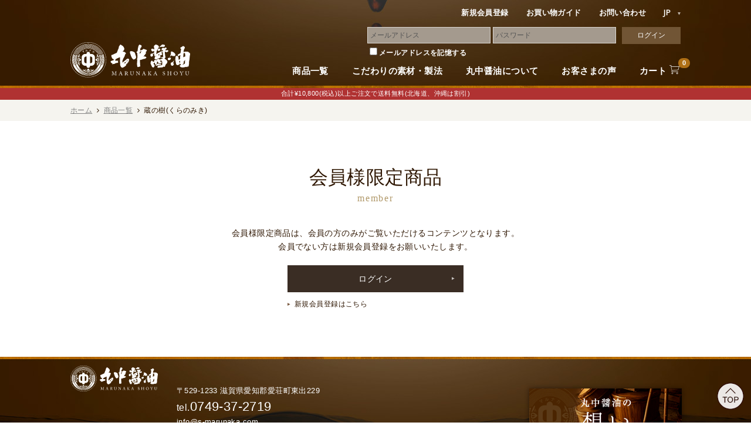

--- FILE ---
content_type: text/html; charset=UTF-8
request_url: https://www.marunaka-shouyu.com/products/detail/17/
body_size: 7121
content:
<!DOCTYPE html>
<html lang="ja" prefix="og: http://ogp.me/ns#" id="top" class="">
<head>
		<meta http-equiv="Cache-Control" content="no-cache, no-store, must-revalidate">
	<meta http-equiv="Pragma" content="no-cache">
	<meta http-equiv="Expires" content="0">
    <meta charset="UTF-8">
    <meta name="viewport" content="width=device-width, initial-scale=1, minimum-scale=1, maximum-scale=1, user-scalable=no">
    <title>蔵の樹(くらのみき) | 【丸中醤油公式ショッピングサイト】</title>
    <meta name="format-detection" content="telephone=no">
							<meta name="description" content="【杉樽三年熟成しょうゆ】720ml×2本入り、箱詰めです。&amp;lt;spanclass=&amp;quot;txt-red&amp;quot;&amp;gt;本品は一般販売をしていない【蔵出し商品】になります。&amp;lt;/span&amp;gt;">
    	<meta property="og:title" content="蔵の樹(くらのみき) | 丸中醤油ショッピングサイト">
	<meta property="og:description" content="">
	<meta property="og:url" content="">
	<meta property="og:image" content="https://www.marunaka-shouyu.com/upload/save_image/">
	<meta property="og:site_name" content="丸中醤油ショッピングサイト" />
	<meta property="og:type" content="website">
		<link rel="stylesheet" href="/user_data/packages/marunaka/css/reset.css?220601">
    <link rel="stylesheet" href="/user_data/packages/marunaka/css/style.css?240409">
    <link rel="stylesheet" href="/user_data/packages/marunaka/css/responsive.css?240406">
    <link rel="stylesheet" href="//fonts.googleapis.com/css?family=Open+Sans|Cormorant+Garamond|Cinzel+Decorative|Crimson+Text">
    <link rel="stylesheet" href="//maxcdn.bootstrapcdn.com/font-awesome/4.7.0/css/font-awesome.min.css">
    <link rel="shortcut icon" type="image/x-icon" href="https://www.marunaka-shouyu.com/favicon.ico">
    	<script src="https://ajax.googleapis.com/ajax/libs/jquery/3.7.1/jquery.min.js"></script>
	    <script src="/js/eccube.js"></script>
    <!-- #2342 次期メジャーバージョン(2.14)にてeccube.legacy.jsは削除予定.モジュール、プラグインの互換性を考慮して2.13では残します. -->
    <script src="/js/eccube.legacy.js"></script>
    <script>//<![CDATA[
        eccube.classCategories = {"__unselected":{"__unselected":{"name":"\u9078\u629e\u3057\u3066\u304f\u3060\u3055\u3044","product_class_id":"1414","product_type":"1"}},"53":{"#":{"classcategory_id2":"","name":"\u9078\u629e\u3057\u3066\u304f\u3060\u3055\u3044"},"#51":{"classcategory_id2":"51","name":"\u5e0c\u671b\u3057\u306a\u3044","stock_find":true,"price01":"","price02":"5,400","point":"400","product_code":"118","product_class_id":"1414","product_type":"1"},"#52":{"classcategory_id2":"52","name":"\u5e0c\u671b\u3059\u308b","stock_find":true,"price01":"","price02":"5,400","point":"400","product_code":"118","product_class_id":"1415","product_type":"1"}},"2":{"#":{"classcategory_id2":"","name":"\u9078\u629e\u3057\u3066\u304f\u3060\u3055\u3044"},"#51":{"classcategory_id2":"51","name":"\u5e0c\u671b\u3057\u306a\u3044","stock_find":true,"price01":"","price02":"5,400","point":"400","product_code":"118","product_class_id":"350","product_type":"1"},"#52":{"classcategory_id2":"52","name":"\u5e0c\u671b\u3059\u308b","stock_find":true,"price01":"","price02":"5,400","point":"400","product_code":"118","product_class_id":"351","product_type":"1"}},"3":{"#":{"classcategory_id2":"","name":"\u9078\u629e\u3057\u3066\u304f\u3060\u3055\u3044"},"#51":{"classcategory_id2":"51","name":"\u5e0c\u671b\u3057\u306a\u3044","stock_find":true,"price01":"","price02":"5,400","point":"400","product_code":"118","product_class_id":"352","product_type":"1"},"#52":{"classcategory_id2":"52","name":"\u5e0c\u671b\u3059\u308b","stock_find":true,"price01":"","price02":"5,400","point":"400","product_code":"118","product_class_id":"353","product_type":"1"}},"4":{"#":{"classcategory_id2":"","name":"\u9078\u629e\u3057\u3066\u304f\u3060\u3055\u3044"},"#51":{"classcategory_id2":"51","name":"\u5e0c\u671b\u3057\u306a\u3044","stock_find":true,"price01":"","price02":"5,400","point":"400","product_code":"118","product_class_id":"354","product_type":"1"},"#52":{"classcategory_id2":"52","name":"\u5e0c\u671b\u3059\u308b","stock_find":true,"price01":"","price02":"5,400","point":"400","product_code":"118","product_class_id":"355","product_type":"1"}},"5":{"#":{"classcategory_id2":"","name":"\u9078\u629e\u3057\u3066\u304f\u3060\u3055\u3044"},"#51":{"classcategory_id2":"51","name":"\u5e0c\u671b\u3057\u306a\u3044","stock_find":true,"price01":"","price02":"5,400","point":"400","product_code":"118","product_class_id":"356","product_type":"1"},"#52":{"classcategory_id2":"52","name":"\u5e0c\u671b\u3059\u308b","stock_find":true,"price01":"","price02":"5,400","point":"400","product_code":"118","product_class_id":"357","product_type":"1"}},"6":{"#":{"classcategory_id2":"","name":"\u9078\u629e\u3057\u3066\u304f\u3060\u3055\u3044"},"#51":{"classcategory_id2":"51","name":"\u5e0c\u671b\u3057\u306a\u3044","stock_find":true,"price01":"","price02":"5,400","point":"400","product_code":"118","product_class_id":"358","product_type":"1"},"#52":{"classcategory_id2":"52","name":"\u5e0c\u671b\u3059\u308b","stock_find":true,"price01":"","price02":"5,400","point":"400","product_code":"118","product_class_id":"359","product_type":"1"}},"7":{"#":{"classcategory_id2":"","name":"\u9078\u629e\u3057\u3066\u304f\u3060\u3055\u3044"},"#51":{"classcategory_id2":"51","name":"\u5e0c\u671b\u3057\u306a\u3044","stock_find":true,"price01":"","price02":"5,400","point":"400","product_code":"118","product_class_id":"360","product_type":"1"},"#52":{"classcategory_id2":"52","name":"\u5e0c\u671b\u3059\u308b","stock_find":true,"price01":"","price02":"5,400","point":"400","product_code":"118","product_class_id":"361","product_type":"1"}},"8":{"#":{"classcategory_id2":"","name":"\u9078\u629e\u3057\u3066\u304f\u3060\u3055\u3044"},"#51":{"classcategory_id2":"51","name":"\u5e0c\u671b\u3057\u306a\u3044","stock_find":true,"price01":"","price02":"5,400","point":"400","product_code":"118","product_class_id":"362","product_type":"1"},"#52":{"classcategory_id2":"52","name":"\u5e0c\u671b\u3059\u308b","stock_find":true,"price01":"","price02":"5,400","point":"400","product_code":"118","product_class_id":"363","product_type":"1"}},"9":{"#":{"classcategory_id2":"","name":"\u9078\u629e\u3057\u3066\u304f\u3060\u3055\u3044"},"#51":{"classcategory_id2":"51","name":"\u5e0c\u671b\u3057\u306a\u3044","stock_find":true,"price01":"","price02":"5,400","point":"400","product_code":"118","product_class_id":"364","product_type":"1"},"#52":{"classcategory_id2":"52","name":"\u5e0c\u671b\u3059\u308b","stock_find":true,"price01":"","price02":"5,400","point":"400","product_code":"118","product_class_id":"365","product_type":"1"}},"10":{"#":{"classcategory_id2":"","name":"\u9078\u629e\u3057\u3066\u304f\u3060\u3055\u3044"},"#51":{"classcategory_id2":"51","name":"\u5e0c\u671b\u3057\u306a\u3044","stock_find":true,"price01":"","price02":"5,400","point":"400","product_code":"118","product_class_id":"366","product_type":"1"},"#52":{"classcategory_id2":"52","name":"\u5e0c\u671b\u3059\u308b","stock_find":true,"price01":"","price02":"5,400","point":"400","product_code":"118","product_class_id":"367","product_type":"1"}},"11":{"#":{"classcategory_id2":"","name":"\u9078\u629e\u3057\u3066\u304f\u3060\u3055\u3044"},"#51":{"classcategory_id2":"51","name":"\u5e0c\u671b\u3057\u306a\u3044","stock_find":true,"price01":"","price02":"5,400","point":"400","product_code":"118","product_class_id":"368","product_type":"1"},"#52":{"classcategory_id2":"52","name":"\u5e0c\u671b\u3059\u308b","stock_find":true,"price01":"","price02":"5,400","point":"400","product_code":"118","product_class_id":"369","product_type":"1"}},"12":{"#":{"classcategory_id2":"","name":"\u9078\u629e\u3057\u3066\u304f\u3060\u3055\u3044"},"#51":{"classcategory_id2":"51","name":"\u5e0c\u671b\u3057\u306a\u3044","stock_find":true,"price01":"","price02":"5,400","point":"400","product_code":"118","product_class_id":"370","product_type":"1"},"#52":{"classcategory_id2":"52","name":"\u5e0c\u671b\u3059\u308b","stock_find":true,"price01":"","price02":"5,400","point":"400","product_code":"118","product_class_id":"371","product_type":"1"}},"13":{"#":{"classcategory_id2":"","name":"\u9078\u629e\u3057\u3066\u304f\u3060\u3055\u3044"},"#51":{"classcategory_id2":"51","name":"\u5e0c\u671b\u3057\u306a\u3044","stock_find":true,"price01":"","price02":"5,400","point":"400","product_code":"118","product_class_id":"372","product_type":"1"},"#52":{"classcategory_id2":"52","name":"\u5e0c\u671b\u3059\u308b","stock_find":true,"price01":"","price02":"5,400","point":"400","product_code":"118","product_class_id":"373","product_type":"1"}},"14":{"#":{"classcategory_id2":"","name":"\u9078\u629e\u3057\u3066\u304f\u3060\u3055\u3044"},"#51":{"classcategory_id2":"51","name":"\u5e0c\u671b\u3057\u306a\u3044","stock_find":true,"price01":"","price02":"5,400","point":"400","product_code":"118","product_class_id":"374","product_type":"1"},"#52":{"classcategory_id2":"52","name":"\u5e0c\u671b\u3059\u308b","stock_find":true,"price01":"","price02":"5,400","point":"400","product_code":"118","product_class_id":"375","product_type":"1"}},"15":{"#":{"classcategory_id2":"","name":"\u9078\u629e\u3057\u3066\u304f\u3060\u3055\u3044"},"#51":{"classcategory_id2":"51","name":"\u5e0c\u671b\u3057\u306a\u3044","stock_find":true,"price01":"","price02":"5,400","point":"400","product_code":"118","product_class_id":"376","product_type":"1"},"#52":{"classcategory_id2":"52","name":"\u5e0c\u671b\u3059\u308b","stock_find":true,"price01":"","price02":"5,400","point":"400","product_code":"118","product_class_id":"377","product_type":"1"}},"16":{"#":{"classcategory_id2":"","name":"\u9078\u629e\u3057\u3066\u304f\u3060\u3055\u3044"},"#51":{"classcategory_id2":"51","name":"\u5e0c\u671b\u3057\u306a\u3044","stock_find":true,"price01":"","price02":"5,400","point":"400","product_code":"118","product_class_id":"378","product_type":"1"},"#52":{"classcategory_id2":"52","name":"\u5e0c\u671b\u3059\u308b","stock_find":true,"price01":"","price02":"5,400","point":"400","product_code":"118","product_class_id":"379","product_type":"1"}},"59":{"#":{"classcategory_id2":"","name":"\u9078\u629e\u3057\u3066\u304f\u3060\u3055\u3044"},"#51":{"classcategory_id2":"51","name":"\u5e0c\u671b\u3057\u306a\u3044","stock_find":true,"price01":"","price02":"5,400","point":"400","product_code":"118","product_class_id":"2349","product_type":"1"},"#52":{"classcategory_id2":"52","name":"\u5e0c\u671b\u3059\u308b","stock_find":true,"price01":"","price02":"5,400","point":"400","product_code":"118","product_class_id":"2350","product_type":"1"}},"60":{"#":{"classcategory_id2":"","name":"\u9078\u629e\u3057\u3066\u304f\u3060\u3055\u3044"},"#51":{"classcategory_id2":"51","name":"\u5e0c\u671b\u3057\u306a\u3044","stock_find":true,"price01":"","price02":"5,400","point":"400","product_code":"118","product_class_id":"2351","product_type":"1"},"#52":{"classcategory_id2":"52","name":"\u5e0c\u671b\u3059\u308b","stock_find":true,"price01":"","price02":"5,400","point":"400","product_code":"118","product_class_id":"2352","product_type":"1"}},"61":{"#":{"classcategory_id2":"","name":"\u9078\u629e\u3057\u3066\u304f\u3060\u3055\u3044"},"#51":{"classcategory_id2":"51","name":"\u5e0c\u671b\u3057\u306a\u3044","stock_find":true,"price01":"","price02":"5,400","point":"400","product_code":"118","product_class_id":"2353","product_type":"1"},"#52":{"classcategory_id2":"52","name":"\u5e0c\u671b\u3059\u308b","stock_find":true,"price01":"","price02":"5,400","point":"400","product_code":"118","product_class_id":"2354","product_type":"1"}},"18":{"#":{"classcategory_id2":"","name":"\u9078\u629e\u3057\u3066\u304f\u3060\u3055\u3044"},"#51":{"classcategory_id2":"51","name":"\u5e0c\u671b\u3057\u306a\u3044","stock_find":true,"price01":"","price02":"5,400","point":"400","product_code":"118","product_class_id":"1800","product_type":"1"},"#52":{"classcategory_id2":"52","name":"\u5e0c\u671b\u3059\u308b","stock_find":true,"price01":"","price02":"5,400","point":"400","product_code":"118","product_class_id":"1801","product_type":"1"}},"19":{"#":{"classcategory_id2":"","name":"\u9078\u629e\u3057\u3066\u304f\u3060\u3055\u3044"},"#51":{"classcategory_id2":"51","name":"\u5e0c\u671b\u3057\u306a\u3044","stock_find":true,"price01":"","price02":"5,400","point":"400","product_code":"118","product_class_id":"1802","product_type":"1"},"#52":{"classcategory_id2":"52","name":"\u5e0c\u671b\u3059\u308b","stock_find":true,"price01":"","price02":"5,400","point":"400","product_code":"118","product_class_id":"1803","product_type":"1"}},"20":{"#":{"classcategory_id2":"","name":"\u9078\u629e\u3057\u3066\u304f\u3060\u3055\u3044"},"#51":{"classcategory_id2":"51","name":"\u5e0c\u671b\u3057\u306a\u3044","stock_find":true,"price01":"","price02":"5,400","point":"400","product_code":"118","product_class_id":"1804","product_type":"1"},"#52":{"classcategory_id2":"52","name":"\u5e0c\u671b\u3059\u308b","stock_find":true,"price01":"","price02":"5,400","point":"400","product_code":"118","product_class_id":"1805","product_type":"1"}},"21":{"#":{"classcategory_id2":"","name":"\u9078\u629e\u3057\u3066\u304f\u3060\u3055\u3044"},"#51":{"classcategory_id2":"51","name":"\u5e0c\u671b\u3057\u306a\u3044","stock_find":true,"price01":"","price02":"5,400","point":"400","product_code":"118","product_class_id":"1806","product_type":"1"},"#52":{"classcategory_id2":"52","name":"\u5e0c\u671b\u3059\u308b","stock_find":true,"price01":"","price02":"5,400","point":"400","product_code":"118","product_class_id":"1807","product_type":"1"}},"22":{"#":{"classcategory_id2":"","name":"\u9078\u629e\u3057\u3066\u304f\u3060\u3055\u3044"},"#51":{"classcategory_id2":"51","name":"\u5e0c\u671b\u3057\u306a\u3044","stock_find":true,"price01":"","price02":"5,400","point":"400","product_code":"118","product_class_id":"1808","product_type":"1"},"#52":{"classcategory_id2":"52","name":"\u5e0c\u671b\u3059\u308b","stock_find":true,"price01":"","price02":"5,400","point":"400","product_code":"118","product_class_id":"1809","product_type":"1"}},"23":{"#":{"classcategory_id2":"","name":"\u9078\u629e\u3057\u3066\u304f\u3060\u3055\u3044"},"#51":{"classcategory_id2":"51","name":"\u5e0c\u671b\u3057\u306a\u3044","stock_find":true,"price01":"","price02":"5,400","point":"400","product_code":"118","product_class_id":"1810","product_type":"1"},"#52":{"classcategory_id2":"52","name":"\u5e0c\u671b\u3059\u308b","stock_find":true,"price01":"","price02":"5,400","point":"400","product_code":"118","product_class_id":"1811","product_type":"1"}},"24":{"#":{"classcategory_id2":"","name":"\u9078\u629e\u3057\u3066\u304f\u3060\u3055\u3044"},"#51":{"classcategory_id2":"51","name":"\u5e0c\u671b\u3057\u306a\u3044","stock_find":true,"price01":"","price02":"5,400","point":"400","product_code":"118","product_class_id":"1812","product_type":"1"},"#52":{"classcategory_id2":"52","name":"\u5e0c\u671b\u3059\u308b","stock_find":true,"price01":"","price02":"5,400","point":"400","product_code":"118","product_class_id":"1813","product_type":"1"}},"25":{"#":{"classcategory_id2":"","name":"\u9078\u629e\u3057\u3066\u304f\u3060\u3055\u3044"},"#51":{"classcategory_id2":"51","name":"\u5e0c\u671b\u3057\u306a\u3044","stock_find":true,"price01":"","price02":"5,400","point":"400","product_code":"118","product_class_id":"1814","product_type":"1"},"#52":{"classcategory_id2":"52","name":"\u5e0c\u671b\u3059\u308b","stock_find":true,"price01":"","price02":"5,400","point":"400","product_code":"118","product_class_id":"1815","product_type":"1"}},"26":{"#":{"classcategory_id2":"","name":"\u9078\u629e\u3057\u3066\u304f\u3060\u3055\u3044"},"#51":{"classcategory_id2":"51","name":"\u5e0c\u671b\u3057\u306a\u3044","stock_find":true,"price01":"","price02":"5,400","point":"400","product_code":"118","product_class_id":"1816","product_type":"1"},"#52":{"classcategory_id2":"52","name":"\u5e0c\u671b\u3059\u308b","stock_find":true,"price01":"","price02":"5,400","point":"400","product_code":"118","product_class_id":"1817","product_type":"1"}},"27":{"#":{"classcategory_id2":"","name":"\u9078\u629e\u3057\u3066\u304f\u3060\u3055\u3044"},"#51":{"classcategory_id2":"51","name":"\u5e0c\u671b\u3057\u306a\u3044","stock_find":true,"price01":"","price02":"5,400","point":"400","product_code":"118","product_class_id":"1818","product_type":"1"},"#52":{"classcategory_id2":"52","name":"\u5e0c\u671b\u3059\u308b","stock_find":true,"price01":"","price02":"5,400","point":"400","product_code":"118","product_class_id":"1819","product_type":"1"}},"28":{"#":{"classcategory_id2":"","name":"\u9078\u629e\u3057\u3066\u304f\u3060\u3055\u3044"},"#51":{"classcategory_id2":"51","name":"\u5e0c\u671b\u3057\u306a\u3044","stock_find":true,"price01":"","price02":"5,400","point":"400","product_code":"118","product_class_id":"1820","product_type":"1"},"#52":{"classcategory_id2":"52","name":"\u5e0c\u671b\u3059\u308b","stock_find":true,"price01":"","price02":"5,400","point":"400","product_code":"118","product_class_id":"1821","product_type":"1"}},"29":{"#":{"classcategory_id2":"","name":"\u9078\u629e\u3057\u3066\u304f\u3060\u3055\u3044"},"#51":{"classcategory_id2":"51","name":"\u5e0c\u671b\u3057\u306a\u3044","stock_find":true,"price01":"","price02":"5,400","point":"400","product_code":"118","product_class_id":"1822","product_type":"1"},"#52":{"classcategory_id2":"52","name":"\u5e0c\u671b\u3059\u308b","stock_find":true,"price01":"","price02":"5,400","point":"400","product_code":"118","product_class_id":"1823","product_type":"1"}},"30":{"#":{"classcategory_id2":"","name":"\u9078\u629e\u3057\u3066\u304f\u3060\u3055\u3044"},"#51":{"classcategory_id2":"51","name":"\u5e0c\u671b\u3057\u306a\u3044","stock_find":true,"price01":"","price02":"5,400","point":"400","product_code":"118","product_class_id":"1824","product_type":"1"},"#52":{"classcategory_id2":"52","name":"\u5e0c\u671b\u3059\u308b","stock_find":true,"price01":"","price02":"5,400","point":"400","product_code":"118","product_class_id":"1825","product_type":"1"}},"31":{"#":{"classcategory_id2":"","name":"\u9078\u629e\u3057\u3066\u304f\u3060\u3055\u3044"},"#51":{"classcategory_id2":"51","name":"\u5e0c\u671b\u3057\u306a\u3044","stock_find":true,"price01":"","price02":"5,400","point":"400","product_code":"118","product_class_id":"1826","product_type":"1"},"#52":{"classcategory_id2":"52","name":"\u5e0c\u671b\u3059\u308b","stock_find":true,"price01":"","price02":"5,400","point":"400","product_code":"118","product_class_id":"1827","product_type":"1"}},"32":{"#":{"classcategory_id2":"","name":"\u9078\u629e\u3057\u3066\u304f\u3060\u3055\u3044"},"#51":{"classcategory_id2":"51","name":"\u5e0c\u671b\u3057\u306a\u3044","stock_find":true,"price01":"","price02":"5,400","point":"400","product_code":"118","product_class_id":"1828","product_type":"1"},"#52":{"classcategory_id2":"52","name":"\u5e0c\u671b\u3059\u308b","stock_find":true,"price01":"","price02":"5,400","point":"400","product_code":"118","product_class_id":"1829","product_type":"1"}},"62":{"#":{"classcategory_id2":"","name":"\u9078\u629e\u3057\u3066\u304f\u3060\u3055\u3044"},"#51":{"classcategory_id2":"51","name":"\u5e0c\u671b\u3057\u306a\u3044","stock_find":true,"price01":"","price02":"5,400","point":"400","product_code":"118","product_class_id":"2355","product_type":"1"},"#52":{"classcategory_id2":"52","name":"\u5e0c\u671b\u3059\u308b","stock_find":true,"price01":"","price02":"5,400","point":"400","product_code":"118","product_class_id":"2356","product_type":"1"}},"63":{"#":{"classcategory_id2":"","name":"\u9078\u629e\u3057\u3066\u304f\u3060\u3055\u3044"},"#51":{"classcategory_id2":"51","name":"\u5e0c\u671b\u3057\u306a\u3044","stock_find":true,"price01":"","price02":"5,400","point":"400","product_code":"118","product_class_id":"2357","product_type":"1"},"#52":{"classcategory_id2":"52","name":"\u5e0c\u671b\u3059\u308b","stock_find":true,"price01":"","price02":"5,400","point":"400","product_code":"118","product_class_id":"2358","product_type":"1"}},"64":{"#":{"classcategory_id2":"","name":"\u9078\u629e\u3057\u3066\u304f\u3060\u3055\u3044"},"#51":{"classcategory_id2":"51","name":"\u5e0c\u671b\u3057\u306a\u3044","stock_find":true,"price01":"","price02":"5,400","point":"400","product_code":"118","product_class_id":"2359","product_type":"1"},"#52":{"classcategory_id2":"52","name":"\u5e0c\u671b\u3059\u308b","stock_find":true,"price01":"","price02":"5,400","point":"400","product_code":"118","product_class_id":"2360","product_type":"1"}}};function lnOnLoad()
        {fnSetClassCategories(document.form1, ""); }
        $(function(){
            lnOnLoad();
        });
    //]]></script>
	<script>
		(function(i,s,o,g,r,a,m){i['GoogleAnalyticsObject']=r;i[r]=i[r]||function(){(i[r].q=i[r].q||[]).push(arguments)},i[r].l=1*new Date();a=s.createElement(o),m=s.getElementsByTagName(o)[0];a.async=1;a.src=g;m.parentNode.insertBefore(a,m)})(window,document,'script','https://www.google-analytics.com/analytics.js','ga');
		ga('create', 'UA-3260861-58', 'auto');
		ga('send', 'pageview');
		function gaSendEvent(eventCategory, eventAction, eventLabel) {
			var regexp = new RegExp('^https?://' + location.hostname);
			ga('send', 'event', eventCategory, eventAction.replace(regexp, ''), location.href+eventLabel, {transport: 'beacon'});
		}
	</script>
<!-- carousel(flickity) -->
<!-- CSS -->
<link rel="stylesheet" href="https://unpkg.com/flickity@2/dist/flickity.min.css">
<!-- JavaScript -->
<script src="https://unpkg.com/flickity@2/dist/flickity.pkgd.min.js"></script>
<!-- carousel banner -->
<script src="/user_data/packages/marunaka/js/top/banner.js?20250801"></script>
<!-- js-cookie -->
<script src="https://cdn.jsdelivr.net/npm/js-cookie@3.0.5/dist/js.cookie.min.js"></script>
<script>
document.querySelectorAll('img[src]').forEach(img => {
	img.src += '?v=' + new Date().getTime();
});
</script>
<link rel="stylesheet" type="text/css" href="/user_data/packages/marunaka/css/ripples.css">

</head>
<body class="LC_Page_Products_Detail">

<noscript>
	<p>JavaScriptを有効にしてご利用ください。</p>
</noscript>

<header id="header"><div class="header-in">
    <h1 class="logo"><a href="https://www.marunaka-shouyu.com/" onclick="gaSendEvent('internal: click', this.href, '#logo');"><img src="/user_data/packages/marunaka/images/common/logo_header.svg" alt="丸中醤油"></a></h1>
    <div class="area-menu is-block-sp">
        <div class="btn-nav-global">
	        <div class="area-login">
				<a href="https://www.marunaka-shouyu.com/mypage/login.php" onclick="gaSendEvent('internal: click', this.href, '#nav-global');">
		        	<i class="ico ico-login"></i>
					<p>ログイン</p>
				</a>
	        </div>
	        <div class="area-cart"><a href="https://www.marunaka-shouyu.com/cart/" onclick="gaSendEvent('internal: click', this.href, '#nav-global');">
		        <i class="ico ico-cart"></i>
		        <p>カート</p>
                <span class="badge">0</span>
	        </a></div>
            <div class="drawer-toggle drawer-hamburger" id="js-btn-nav-global">
                <span class="drawer-hamburger-icon"></span>
                <p>メニュー</p>
            </div>
        </div>
    <!-- / .area-menu --></div>
    <nav id="nav-global">
	    <div class="nav-global-wrap">
        <ul class="nav-global-lang ff-opensans is-block-pc">
            			<li><a href="/entry/kiyaku.php" onclick="gaSendEvent('internal: click', this.href, '#nav-global');">新規会員登録</a></li>                
            			<li><a href="/user_data/guide/" onclick="gaSendEvent('internal: click', this.href, '#nav-global');">お買い物ガイド</a></li>
			<li><a href="https://www.marunaka-shouyu.com/contact/" onclick="gaSendEvent('internal: click', this.href, '#nav-global');">お問い合わせ</a></li>
            <li>
                <a href="/omoi/" target="_blank" class="link-lang-btn"><span class="is-block-pc">JP</span><i class="ico ico-angle-down"></i></a>
                <ul class="nav-global-lang-in">
                    <li class="is-block-sp"><a href="/omoi/" target="_blank"><span>JP</span></a></li>
                    <li><a href="/omoi/en/" target="_blank"><span>EN</span></a></li>
                    <li><a href="/omoi/it/" target="_blank"><span>IT</span></a></li>
                    <li><a href="/omoi/fr/" target="_blank"><span>FR</span></a></li>
                    <li><a href="/omoi/it/" target="_blank"><span>ES</span></a></li>
                    <li><a href="/omoi/ch/" target="_blank"><span>CH</span></a></li>
                </ul>
            </li>
        </ul>
        <div class="nav-global-form is-block-pc">
								<form name="header_login_form" id="header_login_form" method="post" action="https://www.marunaka-shouyu.com/frontparts/login_check.php">
					<input type="hidden" name="mode" value="login">
					<input type="hidden" name="transactionid" value="7aca830603f71cd0e39af66e5115d94018581fad" />
					<input type="hidden" name="url" value="https://www.marunaka-shouyu.com/mypage/">
					<div class="area-address">
						<input type="text" name="login_email" value="" style="ime-mode: disabled;" placeholder="メールアドレス" class="input-member">
						<div class="area-address-in"><input type="checkbox" name="login_memory" id="header_login_memory" value="1"  /><label for="header_login_memory"><span>メールアドレスを記憶する</span></label></div>
					</div>
					<input type="password" name="login_pass" placeholder="パスワード" class="input-member">
					<input type="submit" value="ログイン" class="btn btn-size-100 btn-brown-form">
				</form>
				        </div>
	    <ul class="nav-global-in">
            <li>
                <a href="/products/list.php" onclick="gaSendEvent('internal: click', this.href, '#nav-global');">商品一覧</a>
                <ul class="nav-global-child is-block-sp">
                                        <li><a href="/products/list/1/" onclick="gaSendEvent('internal: click', this.href, '#nav-global');">単品醤油・ぽんず</a></li>
                    <li><a href="/products/list/2/" onclick="gaSendEvent('internal: click', this.href, '#nav-global');">ご贈答品ギフト</a></li>
                    <li><a href="/products/list/3/" onclick="gaSendEvent('internal: click', this.href, '#nav-global');">お手軽ギフト</a></li>
                    <li><a href="/products/list/4/" onclick="gaSendEvent('internal: click', this.href, '#nav-global');">高級お醤油</a></li>
                    <li><a href="/products/list/5/" onclick="gaSendEvent('internal: click', this.href, '#nav-global');">オリジナル小物</a></li>
                    <li><a href="/products/list/9/" onclick="gaSendEvent('internal: click', this.href, '#nav-global');">お菓子</a></li>
                </ul>
            </li>
            <li><a href="/user_data/kodawari/" onclick="gaSendEvent('internal: click', this.href, '#nav-global');">こだわりの素材・製法</a></li>
            <li><a href="/user_data/about/" onclick="gaSendEvent('internal: click', this.href, '#nav-global');">丸中醤油について</a></li>
            <li><a href="/news/voices/" onclick="gaSendEvent('internal: click', this.href, '#nav-global');">お客さまの声</a></li>
            <li class="is-block-pc"><a href="https://www.marunaka-shouyu.com/cart/" onclick="gaSendEvent('internal: click', this.href, '#nav-global');">
                <span>カート</span>
                <svg xmlns="http://www.w3.org/2000/svg" width="19.385px" height="16.826px" viewBox="0 0 19.385 16.826" enable-background="new 0 0 19.385 16.826">
                    <path d="M17.152,0.897c-0.188-0.051-0.382,0.06-0.433,0.248l-0.249,0.911H3.229l0.261-1.128c0.012-0.05,0.012-0.102,0.001-0.153,C3.395,0.326,2.992,0,2.533,0h-2.18C0.158,0,0,0.158,0,0.353c0,0.195,0.158,0.353,0.354,0.353h2.18,c0.106,0,0.202,0.063,0.246,0.156L2.441,2.33c-0.001,0.002,0,0.005,0,0.008C2.432,2.385,2.43,2.434,2.44,2.484,c0.001,0.001,0,0.002,0.001,0.003v0L3.945,9.07l-0.384,1.231c-0.004,0.011-0.007,0.023-0.009,0.035,c-0.053,0.258,0.013,0.523,0.179,0.726c0.166,0.204,0.412,0.321,0.675,0.321h10.501c0.195,0,0.354-0.158,0.354-0.354,c0-0.195-0.158-0.353-0.354-0.353H4.406c-0.05,0-0.096-0.022-0.128-0.061c-0.028-0.035-0.042-0.08-0.036-0.125l0.337-1.079,l10.193-1.107c0.448-0.01,0.829-0.318,0.929-0.744L17.4,1.33C17.451,1.142,17.341,0.948,17.152,0.897z M15.017,7.386,c-0.029,0.124-0.138,0.211-0.266,0.211c-0.013,0-0.025,0.001-0.038,0.002L4.585,8.7L3.228,2.762h13.051L15.017,7.386z"/>
                    <path d="M5.005,12.266c-0.785,0-1.425,0.639-1.425,1.424c0,0.786,0.64,1.424,1.425,1.424s1.424-0.639,1.424-1.424,C6.429,12.905,5.79,12.266,5.005,12.266z M5.005,14.409c-0.396,0-0.718-0.322-0.718-0.718s0.321-0.718,0.718-0.718,c0.396,0,0.718,0.322,0.718,0.718S5.4,14.409,5.005,14.409z"/>
                    <path d="M13.431,12.266c-0.785,0-1.424,0.639-1.424,1.424c0,0.786,0.639,1.424,1.424,1.424s1.425-0.639,1.425-1.424,C14.855,12.905,14.216,12.266,13.431,12.266z M13.431,14.409c-0.396,0-0.718-0.322-0.718-0.718s0.322-0.718,0.718-0.718,s0.718,0.322,0.718,0.718S13.826,14.409,13.431,14.409z"/>
                </svg>
                <span class="badge">0</span>
            </a></li>
        </ul>
        <div class="is-block-sp nav-global-other">
            <div class="area-btn"><a href="https://www.marunaka-shouyu.com/contact/" class="btn btn-size-fit btn-brown btn-angle-right-white" onclick="gaSendEvent('internal: click', this.href, '#nav-global');">お問い合わせ</a></div>
            <ul class="nav-global-other-in">
                <li><a href="/news/" onclick="gaSendEvent('internal: click', this.href, '#nav-global');">お知らせ</a></li>
                <li><a href="/order/" onclick="gaSendEvent('internal: click', this.href, '#nav-global');">特定商取引法に基づく表記</a></li>
                <li><a href="/user_data/faq/" onclick="gaSendEvent('internal: click', this.href, '#nav-global');">よくあるご質問</a></li>
                <li><a href="/guide/privacy.php" onclick="gaSendEvent('internal: click', this.href, '#nav-global');">プライバシーポリシー</a></li>
                <li><a href="/user_data/sitemap/" onclick="gaSendEvent('internal: click', this.href, '#nav-global');">サイトマップ</a></li>
            </ul>
	        <div class="area-bnr"><a href="/omoi/" target="_blank" onclick="gaSendEvent('internal: click', this.href, '#nav-global');"><img src="/user_data/packages/marunaka/images/common/bnr_mind_sp.jpg" alt="丸中醤油の想い"></a></div>
	        </div>
	        <ul class="nav-global-lang ff-opensans is-block-sp">
	            <li>
	                <ul class="nav-global-lang-in">
	                    <li class="is-block-sp"><a href="/omoi/" target="_blank"><span>JP</span></a></li>
	                    <li><a href="/omoi/en/" target="_blank"><span>EN</span></a></li>
	                    <li><a href="/omoi/it/" target="_blank"><span>IT</span></a></li>
	                    <li><a href="/omoi/fr/" target="_blank"><span>FR</span></a></li>
	                    <li><a href="/omoi/it/" target="_blank"><span>ES</span></a></li>
	                    <li><a href="/omoi/ch/" target="_blank"><span>CH</span></a></li>
	                </ul>
	            </li>
	        </ul>
	    </div>
    <!-- / #nav-global --></nav>
</div><!-- / #header --></header>    
<div id="free_parcel"><p>合計¥10,800(税込)以上ご注文で送料無料(北海道、沖縄は割引)</p></div>

<div id="main">
			
			
				
	<script>//<![CDATA[
// 規格2に選択肢を割り当てる。
function fnSetClassCategories(form, classcat_id2_selected) {
    var $form = $(form);
    var product_id = $form.find('input[name=product_id]').val();
    var $sele1 = $form.find('select[name=classcategory_id1]');
    var $sele2 = $form.find('select[name=classcategory_id2]');
    eccube.setClassCategories($form, product_id, $sele1, $sele2, classcat_id2_selected);
}
//]]></script>

<div class="area-breadcrumb">
    <p class="breadcrumb"><span prefix="v: http://rdf.data-vocabulary.org/#">
        <span typeof="v:Breadcrumb"><a href="https://www.marunaka-shouyu.com/" rel="v:url" property="v:title">ホーム</a> <i class="fa fa-angle-right"></i> <span rel="v:child" typeof="v:Breadcrumb"><a href="/products/list.php" rel="v:url" property="v:title">商品一覧</a> <i class="fa fa-angle-right"></i> 蔵の樹(くらのみき)</span></span>
    </span></p>
<!-- / .area-breadcrumb --></div>


	<div class="page-noimage">
		<h2 class="tit-page-noimage ff-mincho ta-c">会員様限定商品<span class="ff-garamond">member</span></h2>
	<!-- / .page-noimage --></div>
	
	<div class="sec-member"><div class="sec-in">
		<p class="txt txt-member">会員様限定商品は、会員の方のみがご覧いただけるコンテンツとなります。<br>会員でない方は新規会員登録をお願いいたします。</p>
		<div class="area-btn">
			<a href="https://www.marunaka-shouyu.com/mypage/login.php" class="btn btn-size-300 btn-brown btn-angle-right-white">ログイン</a>
		</div>
		<div class="area-pass">
			<p class="txt"><a href="/entry/kiyaku.php">新規会員登録はこちら</a></p>
		</div>
	</div><!-- / .sec-member --></div>

									<!-- / #main --></div>

<footer id="footer">
    <div class="footer-top">
        <div class="logo"><a href="https://www.marunaka-shouyu.com/" onclick="gaSendEvent('internal: click', this.href, '#footer');"><img src="/user_data/packages/marunaka/images/common/logo_header.svg" alt="丸中醤油"></a></div>
                <p class="txt-address">
            〒529-1233 滋賀県愛知郡愛荘町東出229<br>
            <span class="tel">tel.<a href="tel:0749372719" onclick="gaSendEvent('internal: click', this.href, '#footer');"><span class="number">0749-37-2719</span></a></span><br><span class="email"><a href="mailto:&#105;&#110;&#102;&#111;&#64;&#115;&#45;&#109;&#97;&#114;&#117;&#110;&#97;&#107;&#97;&#46;&#99;&#111;&#109;">&#105;&#110;&#102;&#111;&#64;&#115;&#45;&#109;&#97;&#114;&#117;&#110;&#97;&#107;&#97;&#46;&#99;&#111;&#109;</a></span><br><br>
            受付時間 9:00〜17:00（土日祝日を除く）
        </p>
        <div class="area-bnr"><a href="/omoi/" target="_blank" onclick="gaSendEvent('internal: click', this.href, '#footer');"><img src="/user_data/packages/marunaka/images/common/bnr_mind.png" alt="丸中醤油の想い" class="ro"></a></div>
        <!-- / .footer-top --></div>
    <div class="footer-bottom">
        <nav id="nav-footer">
            <ul class="nav-footer-in">
                <li><a href="/order/" onclick="gaSendEvent('internal: click', this.href, '#nav-footer');">特定商取引法に基づく表記</a></li>
                <li><a href="/user_data/faq/" onclick="gaSendEvent('internal: click', this.href, '#nav-footer');">よくあるご質問</a></li>
                <li><a href="/guide/privacy.php" onclick="gaSendEvent('internal: click', this.href, '#nav-footer');">プライバシーポリシー</a></li>
                <li><a href="https://www.marunaka-shouyu.com/contact/" onclick="gaSendEvent('internal: click', this.href, '#nav-footer');">お問い合わせ</a></li>
                <li><a href="/user_data/sitemap/" onclick="gaSendEvent('internal: click', this.href, '#nav-footer');">サイトマップ</a></li>
                <li><a href="http://www.s-marunaka.com/" target="_blank" onclick="gaSendEvent('internal: click', this.href, '#nav-footer');">丸中醤油公式サイト</a></li>
            </ul>
            <!-- / #nav-footer --></nav>
        <p class="copyright ff-garamond">Copyright &copy; Marunaka Shoyu All rights reserved.<br />当サイト上の画像、文章などの無断転載および複製を禁止します。<a href="http://www.shiki-design.com/" class="produced" target="_blank">Produced by Shiki-Design</a></p>
    <!-- / .footer-bottom --></div>
    <div class="btn-pagetop"><a href="#top" onclick="gaSendEvent('inPage: click', 'PAGE TOP', '#btn-pagetop');"></a></div>
<!-- / #footer --></footer>
<div class="float-button__wrap">
    <a href="#top">
        <div><img src="/user_data/packages/marunaka/images/common/top_icon.png" /></div>
    </a>
</div>
<script src="/user_data/packages/marunaka/js/common/library/jquery.colorbox-min.js"></script>
<script src="/user_data/packages/marunaka/js/common/library/jQueryAutoHeight.js"></script>
<script src="/user_data/packages/marunaka/js/common/library/footerFixed.js"></script>
<script src="/user_data/packages/marunaka/js/common/main.js?240325"></script>

</body></html>

--- FILE ---
content_type: text/css
request_url: https://www.marunaka-shouyu.com/user_data/packages/marunaka/css/style.css?240409
body_size: 25570
content:
@charset "utf-8";

/*------------------------------------------
 *	Reset
------------------------------------------*/
/* html,body,div,span,applet,object,iframe,h1,h2,h3,h4,h5,h6,p,blockquote,pre,a,abbr,acronym,address,big,cite,code,del,dfn,em,img,ins,kbd,q,s,samp,small,strike,strong,sub,sup,tt,var,b,u,icenter,dl,dt,dd,ol,ul,li,fieldset,form,label,legend,table,caption,tbody,tfoot,thead,tr,th,td,article,aside,canvas,details,embed,figure,figcaption,footer,header,hgroup,menu,nav,output,ruby,section,summary,time,mark,audio,video{margin:0;padding:0;border:0;font:inherit;vertical-align:baseline;}article,aside,details,figcaption,figure,footer,header,hgroup,menu,nav,section{display:block;}ol,ul{list-style:none;}blockquote,q{quotes:none;}blockquote:before,blockquote:after,q:before,q:after{content:'';content:none;}table{border-collapse:collapse;border-spacing:0;}img{line-height:1;vertical-align:bottom;} */

/*------------------------------------------
 *	html, body
------------------------------------------*/
html {
	font-size:62.5%;
}
body {
	min-width: 1040px;
	color: #2f1703;
	font-size: 14px;
	font-family: "游ゴシック Medium", "游ゴシック体", "Yu Gothic Medium", YuGothic, "ヒラギノ角ゴ ProN", "Hiragino Kaku Gothic ProN", "メイリオ", Meiryo, "ＭＳ Ｐゴシック", "MS PGothic", sans-serif;
	letter-spacing: 0.03em;
	line-height: 1;
	-webkit-text-size-adjust: 100%;
	-webkit-font-smoothing: antialiased;
	-moz-osx-font-smoothing: grayscale;
}
a {
	color: #2f1703;
	text-decoration:none;
	transition: all .15s ease-in-out 0s;
}
a:hover {
	opacity:0.8;
}
a.a-link {
	text-decoration: underline;
}
strong {
	font-weight: bold;
}
.block_outer {
	display: none;
}
.is-pc {
	display: block;
}
.is-sp {
	display: none;
}
.area-bnr {
	margin: 0 0 60px;
}
.LC_Page_Index .area-bnr p {
	margin: 20px 0 0;
	font-size: 16px;
}

/*------------------------------------------
 *	Header
------------------------------------------*/
#header {
	width: 100%;
	height: 150px;
	color: #fff;
	min-width: 1040px;
	position: relative;
	z-index: 100;
	background: #2c221d url(../images/common/bg_header.jpg) center bottom repeat-x;
	/* background-size: cover; */
}
#header a {
	color: #fff;
}
#header .header-in {
	margin: 0 auto;
	display: flex;
	align-items: flex-end;
	width: 1040px;
	/* height: 170px; */
	/* padding: 48px 0 0; */
}
.LC_Page_News #header .header-in {
	height: 100px;
}
#header .header-in .logo {
	margin-right: auto;
	width: 204px;
	position: relative;
	top: -4px;
}
header .header-in .logo a {
	transition: all .15s ease-in-out 0s;
}
header .header-in .logo a:hover {
	opacity:0.8;
}
#header .header-in .logo img {
	width: 204px;
}


/*------------------------------------------
 *	Footer
------------------------------------------*/
#footer {
	padding: 15px 0 20px;
	box-sizing: border-box;
	color: #fff;
	background: #331c01 url(../images/common/bg_footer.jpg) center top repeat-x;
	/* background-size: cover; */
	/* background: #2c221d url(../images/common/bg_border_gold.png) center top repeat-x; */
	position: relative;
}
#footer a {
	color: #fff;
	transition: all .15s ease-in-out 0s;
}
#footer a:hover {
	opacity:0.8;
}
#footer .footer-top {
	display: -webkit-box;
	display: -webkit-flex;
	display: -ms-flexbox;
	display: flex;
	-webkit-align-items: center;
	align-items: center;
	width: 1040px;
	margin: 0 auto;
}

#footer .footer-top .footer-left {
	margin: 0 auto 0 0;
}
#footer .footer-top .logo {
	margin: 0 0 auto;
}
#footer .footer-top .logo img {
	/* width: 68px; */
}
#footer .footer-top .txt-address {
	margin: 36px 0 auto 32px;
	font-size: 13px;
}
#footer .footer-top .txt-address .tel {
	display: inline-block;
	margin: 12px 12px 0 0;
	font-size: 16px;
	margin: 10px 0 8px;
}
#footer .footer-top .txt-address .number {
	font-size: 22px;
}
#footer .footer-top .area-bnr {
	margin: 30px -12px 24px auto;
	text-align: right;
	position: relative;
}
#footer .footer-top .area-bnr a:hover {
	opacity: 1;
}
/* #footer .footer-top .area-bnr::after {
	content: "";
	position: absolute;
	width: 24px;
	height: 24px;
	right: 0;
	bottom: 0;
	background-image: url(../images/common/ico_window.png);
} */

#footer .footer-bottom {
	width: 1040px;
	margin: 0 auto;
}
#footer .footer-bottom .copyright,
#footer .footer-bottom .copyright a {
	color: #acacac;
	font-size: 12px;
	line-height: 1.4;
	letter-spacing: 1px;
	text-align: center;
}
#footer .footer-bottom .copyright a {
	text-decoration: underline;
	display: block;
	line-height: 2;
}

/*------------------------------------------
 *	Navigation
------------------------------------------*/
#nav-global {
	display: -webkit-box;
	display: -webkit-flex;
	display: -ms-flexbox;
	display: flex;
	-webkit-align-items: center;
	align-items: center;
	margin-left: auto;
	/* font-size: 12px; */
	font-weight: bold;
	margin: 15px 0 0;
}
#nav-global .nav-global-in {
	display: flex;
	align-items: flex-end;
	margin: 12px 0 0 auto;
}
#nav-global .nav-global-in > li {
	margin: 0 0 0 40px;
}
#nav-global .nav-global-in > li a {
	font-size: 15px;
	text-decoration: none;
	position: relative;
	display: block;
	/* padding: 28px 0; */
	box-sizing: border-box;
	transition: all .15s ease-in-out 0s;
}
#nav-global .nav-global-in > li > a:hover,
#nav-global .nav-global-in > li > .current {
	color: #cc9139;
}
#nav-global li a {
	text-decoration: none;
	position: relative;
	/* display: block; */
	/* padding: 28px 0; */
	/* box-sizing: border-box; */
	transition: all .15s ease-in-out 0s;
}
#nav-global li a:hover {
	color: #cc9139;
}
#nav-global li a span {/* vertical-align: super; */}
#nav-global li a svg {
	fill: #fff;
	position: relative;
	top: 2px;
}
#nav-global .nav-global-member-wrap {
	display: flex;
	justify-content: flex-end;
	width: 100%;
	margin: 0 0 0 auto;
}
#nav-global .nav-global-member {
	display: flex;
	align-items: center;
	position: relative;
}
#nav-global .nav-global-member > li {
	margin: 0 0 0 20px;
}
#nav-global .nav-global-member > li:first-child {
	margin: 0 0 0 44px;
}
#nav-global .nav-global-member > li a {
	text-decoration: none;
	position: relative;
	display: block;
	/* padding: 28px 0; */
	/* box-sizing: border-box; */
	transition: all .15s ease-in-out 0s;
}
#nav-global .nav-global-member > li .link-member .ico {
	vertical-align: super;
	margin: 0 0 0 8px;
	display: inline-block;
}
#nav-global .nav-global-member li > a:hover {
	color: #cc9139;
}
#nav-global .nav-global-member li a span {vertical-align: super;}
#nav-global .nav-global-member li a svg {
	fill: #fff;
}
#nav-global .nav-global-member .nav-global-member-in {
	position: absolute;
	top: 24px;
	left: 32px;
	background-color: rgba(44,34,29,0.8);
	font-size: 12px;
	text-align: left;
	margin: 0 auto;
	padding: 0 4px;
	width: 140px;
	visibility: hidden;
	height: 0;
	-moz-transition: all 0.3s ease;
	-o-transition: all 0.3s ease;
	-webkit-transition: all 0.3s ease;
	transition: all 0.3s ease;
	-moz-transform: translate3d(0, 0, 0);
	-ms-transform: translate3d(0, 0, 0);
	-webkit-transform: translate3d(0, 0, 0);
	transform: translate3d(0, 0, 0);
	overflow: hidden;
	z-index: 1;
}
#nav-global .nav-global-member > li:hover .nav-global-member-in {
	visibility:visible;
	/* height: 180px; */
	/* height: auto; */
	height: 210px;
}
#nav-global .nav-global-member .nav-global-member-in li {
	padding: 8px;
	margin: 0 0 0 8px;
	text-align: left;
}
#nav-global .nav-global-member .nav-global-member-in li:last-of-type {
	margin: 0;
}
#nav-global .nav-global-member .nav-global-member-in li a::before {
	position: absolute;
	top: 4px;
	left: -10px;
	width: 5px;
	height: 6px;
	background: url(../images/common/ico_angle_right_white.png) center left no-repeat;
	background-size: 5px 6px;
	content: "";
}
#nav-global .nav-global-member .nav-global-member-in li:last-of-type a::before {
	content: none;
}


#nav-global .nav-global-member li > a:hover svg {
	fill: #cc9139;
}


/* 1130add */
#nav-global .nav-global-wrap {
	display: flex;
	flex-flow:row wrap;
	/* height: 90px; */
}
#nav-global .nav-global-form {
	width: 100%;
	margin: 10px 0 0 auto;
}
#nav-global .nav-global-form form {
	display: flex;
	align-items: flex-start;
	justify-content: flex-end;
}
#nav-global .nav-global-form .area-address {
	padding: 0 4px 0 0;
}
#nav-global .nav-global-form .area-address .area-address-in {
	padding: 4px 0 0;
	font-size: 12px;
}
#nav-global .nav-global-form .input-member {
    width: 210px;
    border: 1px solid #dbd7d2;
    background: #a49a8e;
    box-sizing: border-box;
    padding: 6px 4px;
    font-size: 12px;
}

#nav-global a:hover svg {
	fill: #cc9139;
}
#nav-global .nav-global-lang {
	display: flex;
	justify-content: flex-end;
	margin: 0 0 8px 0;
	width: 100%;
}
#nav-global .nav-global-lang > li {
	margin: 0 0 0 30px;
	position: relative;
	/* top: -30px; */
	/* right: 0; */
	/* height:72px; */
}
#nav-global .nav-global-lang > li a {
	display:block;
	/* transition: none; */
	font-size: 13px;
}
#nav-global .nav-global-lang > li a:hover {
	color: #cc9139;
}
#nav-global .nav-global-lang > li a .is-block-pc {
	display:inline;
}
#nav-global .nav-global-lang > li .ico {
	margin: 0 0 0 12px;
}
#nav-global .nav-global-lang .nav-global-lang-in {
	position: absolute;
	top: 20px;
	left: -12px;
	background-color: rgba(44,34,29,0.8);
	text-align:center;
	margin: 0 auto;
	padding: 0 4px;
	width: 100%;
	visibility: hidden;
	height: 0;
	-moz-transition: all 0.3s ease;
	-o-transition: all 0.3s ease;
	-webkit-transition: all 0.3s ease;
	transition: all 0.3s ease;
	-moz-transform: translate3d(0, 0, 0);
	-ms-transform: translate3d(0, 0, 0);
	-webkit-transform: translate3d(0, 0, 0);
	transform: translate3d(0, 0, 0);
	overflow: hidden;
	z-index: 1;
}
#nav-global .nav-global-lang > li:hover .nav-global-lang-in {
	visibility:visible;
	height: 120px;
}
#nav-global .nav-global-lang .nav-global-lang-in li {
	padding: 6px 0;
	text-align:center;
}

#nav-footer {
	margin: 0 auto 30px;
}
#nav-footer ul {
	display:table;
}
#nav-footer ul li {
	display: table-cell;
	padding: 0 0 0 32px;
	font-size: 12px;
}
#nav-footer ul li:first-child {
	padding: 0;
}
#nav-footer ul li a {
	transition: all .15s ease-in-out 0s;
}
#nav-footer ul li a:hover {
	opacity: 1;
	color: #877c72;
}

#nav-news-category {
	width: 570px;
	margin: 0 auto 30px;
}
#nav-news-category ul {
	display: -webkit-box;
	display: -webkit-flex;
	display: -ms-flexbox;
	display: flex;
	-webkit-justify-content: space-between;
	justify-content: space-between;
	-ms-flex-pack: justify;
	-webkit-align-items: stretch;
	align-items: stretch;
}
#nav-news-category ul li {
	width: 130px;
	position: relative;
	padding: 8px 0;
	border: 1px solid #756c59;
	text-align: center;
	cursor: pointer;
}
#nav-news-category ul li:hover,
#nav-news-category ul .select {
	border: 1px solid #3a2d24;
	background: #3a2d24;
	color: #fff;
	transition: all .15s ease-in-out 0s;
}
#nav-news-category ul .select::after {
	content: ' ';
	height: 0;
	width: 0;
	position: absolute;
	border: 6px solid transparent;
	border-top-color: #3a2d24;
	top: 100%;
	left: 50%;
	margin-left: -6px;
}
.sec-news .content {
	display:none;
}
.sec-news .content:first-of-type {
	display:block;
}
.sec-voices .content {
	display:none;
}
.sec-voices .content:first-of-type {
	display:block;
}
/*------------------------------------------
 *	Main
------------------------------------------*/
#main {
	width: 100%;
	height: 100%;
	overflow: hidden;
}
#main img {
	max-width: 100%;
	height: auto;
}


/*------------------------------------------
 *	Table
------------------------------------------*/
.table {
	margin: 10px 0;
	width: 100%;
	line-height: 1.57;
}
.table tr {}
.table tr th {
	background: #f0eadf;
	border: 1px solid #ccc;
}
.table tr td {
	border: 1px solid #ccc;
}
.table-row th {
	padding: 16px;
	background: #f0eadf;
}
.table-row td {
	padding: 16px 20px;
	vertical-align: middle;
}
.table-col th {
	padding: 16px 20px;
	background: #f0eadf;
	vertical-align: middle;
}
.table-col td {
	padding: 16px 20px;
}
.table .txt {
	margin: 16px 0 0 0;
}

.table-faq th,
.table-faq td {
	width: 50%;
}
.table-faq td {text-indent: 0;}

.table-mail a {
	text-decoration: underline;
}

.table-mypage tr th,
.table-mypage tr td {
	border: none;
}
.table-mypage .list-confirm-item {
	display: -webkit-box;
	display: -webkit-flex;
	display: -ms-flexbox;
	display: flex;
	-webkit-flex-wrap: wrap;
	-ms-flex-wrap: wrap;
	flex-wrap: wrap;
	-webkit-justify-content: space-between;
	justify-content: space-between;
	/*-ms-flex-pack: justify;*/
}
.table-mypage .list-confirm-item .img {
	width: 65px;
}
.table-mypage .list-confirm-item .content {width: 590px;margin: 0 0 20px;}

.table-contact {
	margin: 0 0 40px;
}
.table-contact select {
	margin: 12px 0 0;
}

/*------------------------------------------
 *	Form
------------------------------------------*/
input,
select,
textarea {
	font-size: 14px;
}

textarea {
	line-height: 1.57;
}

::-webkit-input-placeholder {
	font-weight: normal;
	color: #555555;
}
::-moz-placeholder {
	font-weight: normal;
	color: #555555; opacity: 1;
}
:-ms-input-placeholder {
	font-weight: normal;
	color: #555555;
}
::placeholder{
	font-weight: normal;
	color: #555555;
}


/*------------------------------------------
 *	Button
------------------------------------------*/
.btn {
	position: relative;
	display: inline-block;
	background-repeat: no-repeat;
	border: none;
	line-height: 1;
	text-align: center;
	text-decoration: none;
	vertical-align: middle;
	outline: none;
	cursor: pointer;
}
.btn:hover {
	opacity: 0.8;
	transition: all .15s ease-in-out 0s;
}
.btn-bg-red {
	background-color: #953100;
	color: #fff;
}

.btn-size-fit {
	width: 100%;
	padding: 20px 0;
}
.btn-brown-form {
	background-color: #715535;
	color: #fff;
	font-size: 12px;
	margin: 0 0 4px 10px;
}
.btn-brown {
	background-color: #3a2d24;
	color: #fff;
	font-size: 12px;
}
.btn-brown:hover {
	background-color: #615750;
	opacity:1;
}
.btn-brown-light {
	background-color: #c5b7a3;
	color: #fff;
}
.btn-white {
	background-color: #fff;
}
.btn-bg-gray {
	background-color: #b1afaa;
	color: #fff;
	font-size: 12px;
}
.btn-bg-gray:hover {
	opacity:1;
}
.btn-bg-gray + .favorite_btn {
	margin: 10px 0 0;
}
.btn-gray {
	background-color: #f4f1ec;
	font-size: 16px;
}
.btn-red {
	background-color:#953100;
	font-size: 16px;
	color: #fff;
}
.btn-size-64 {
	width: 64px;
	padding: 6px 0;
}
.btn-size-70 {
	width: 70px;
	padding: 4px 0;
}
.btn-size-100 {
	width: 100px;
	padding: 8px 0 9px;
}
.btn-size-240 {
	width: 240px;
	padding: 12px 0;
}
.btn-size-250 {
	width: 250px;
	font-size: 15px;
	padding: 16px 0;
}
.btn-size-300 {
	width: 300px;
	padding: 16px 0;
	font-size: 14px;
}
.btn-size-310 {
	margin: 0 28px;
	width: 310px;
	padding: 16px 0;
	font-size: 15px;
}
.btn-border {
	border: 1px solid #ac9e92;
}
.btn-border:hover {
	color: #fff;
	background-color: #baa693;
	background-image: url(../images/common/ico_angle_right_white.png);
	opacity: 1;
}
.btn-border-brown {
	border: 1px solid #3a2d24;
}
.btn-angle-right {
	background-image: url(../images/common/ico_angle_right.png);
	background-position: 95% center;
}
.btn-angle-right-white {
	background-image: url(../images/common/ico_angle_right_white.png);
	background-position: 95% center;
}
.btn-angle-left-white {
	background-image: url(../images/common/ico_angle_left_white.png);
	background-position: 5% center;
}

.btn-back {
	background-color: #bcb9b6;
	color: #fff;
	background-image: url(../images/common/ico_angle_left_back.png);
	background-size: 5px;
	background-position: 5% center;
}

.btn-favorite {
	padding: 0;
	margin: 0 auto;
	height: 40px;
	line-height: 40px;
	border: 1px solid #bfb9af;
	color: #61554b;
	box-sizing: border-box;
}
.btn-favorite span {
	position: relative;
	top: -2px;
	left: 4px;
}
.btn-favorited:hover {
	opacity: 1;
}
.btn-favorited {
	cursor: default;
}
.column-two-right .area-btn .btn + .btn {
	margin: 16px 0 0;
}
.LC_Page_Products_List .column-two-right .area-btn .btn:first-child {
	margin: 0;
}
/*
 *	Form
------------------------------------------*/
.box-input {
	margin: 4px 0;
	padding: 12px;
	background: #fff;
	box-sizing: border-box;
	border: 1px solid #ddd;
	font-size: 14px;
	outline:none;
}
.box-size-40 {width: 40px;}
.box-size-60 {width: 60px;}
.box-size-100 {width: 100px;}
.box-size-120 {width: 120px;}
.box-size-150 {width: 150px;}
.box-size-250 {width: 250px;}
.box-size-260 {width: 260px;}
.box-size-300 {width: 300px;}
.box-size-350 {width: 350px;}
.box-size-380 {width: 380px;}
.box-size-500 {width: 500px;}
.box-size-half {width: 40%;}
.box-size-fit {width: 100%;}


/*------------------------------------------
 *	Icon
------------------------------------------*/
.ico {
	display:inline-block;
}
.ico-angle-down {
	width: 5px;
	height: 5px;
	background:url(../images/common/ico_angle_down.png) 0 0 no-repeat;
}
a:hover .ico-angle-down {
	background:url(../images/common/ico_angle_down_on.png) 0 0 no-repeat;
}
.ico-window {
	width: 24px;
	height: 24px;
	background:url(../images/common/ico_window.png) 0 0 no-repeat;
}
.ico-double-circle {
	width:11px;
	height:11px;
	background:url(../images/common/ico_double_circle.png) 0 0 no-repeat;
	padding: 0 0 0 6px;
}

.ico-supporters {
	width:40px;
	height:26px;
	position: absolute;
	top: 50%;
	left: auto;
	margin: -13px 0 0 0;
}
.ico-japan {
	background:url(../images/supporters/ico_japan.png) 0 0 no-repeat;
	background-size: 40px 26px;
}
.ico-france {
	background:url(../images/supporters/ico_france.png) 0 0 no-repeat;
	background-size: 40px 26px;
}
.ico-italy {
	background:url(../images/supporters/ico_italy.png) 0 0 no-repeat;
	background-size: 40px 26px;
}
.ico-spain {
	background:url(../images/supporters/ico_spain.png) 0 0 no-repeat;
	background-size: 40px 26px;
}

.ico-plus {
	width: 20px;
	height: 20px;
	background:url(../images/common/ico_plus.png) 0 0 no-repeat;
	background-size: 20px 20px;
}
.ico-minus {
	width: 20px;
	height: 20px;
	background:url(../images/common/ico_minus.png) 0 0 no-repeat;
	background-size: 20px 20px;
}

.badge {
	display:inline-block;
	position: absolute;
	top: -10px;
	right: -16px;
	min-width:10px;
	padding:3px 7px;
	font-size:11px;
	color:#fff;
	text-align:center;
	white-space:nowrap;
	vertical-align:baseline;
	background-color:#af6f15;
	border-radius:10px;
	box-sizing: border-box;
}

.ico-login {
	width: 19px;
	height: 26px;
	background:url(../images/common/ico_login.svg) 0 0 no-repeat;
	background-size: 19px 26px;
}
.ico-cart {
	width: 29px;
	height: 24px;
	background:url(../images/common/ico_cart.svg) 0 0 no-repeat;
	background-size: 29px 24px;
}
.ico-mypage {
	width: 21px;
	height: 21px;
	background:url(../images/common/ico_mypage.svg) 0 0 no-repeat;
	background-size: 21px 21px;
	position: relative;
	top: 2px;
}
.ico-loyalty {
	width: 16px;
	height: 15px;
	background:url(../images/common/crown-svgrepo-com.svg) no-repeat;
	/* Vectors and icons by <a href="https://www.figma.com/community/file/1166831539721848736?ref=svgrepo.com" target="_blank">Solar Icons</a> in CC Attribution License via <a href="https://www.svgrepo.com/" target="_blank">SVG Repo</a> */
	background-size: 15px 16px;
	position: relative;
	top: 2px;
}

/*------------------------------------------
 *	Font, Text, Vertical, Color
------------------------------------------*/
/* Font */
.ff-cinzel {font-family: 'Cinzel Decorative', cursive;}
.ff-mincho {font-family:"ヒラギノ明朝 Pro W3", "Hiragino Mincho ProN", "Hiragino Mincho Pro", "游明朝体", "Yu Mincho", YuMincho;}
.ff-mincho-crimson {font-family: 'Crimson Text', "ヒラギノ明朝 Pro W3", "Hiragino Mincho ProN", "Hiragino Mincho Pro", "游明朝体", "Yu Mincho", YuMincho;}
.ff-opensans {font-family: 'Open Sans', sans-serif;}
.ff-garamond {font-family: 'EB Garamond', serif;}
.ff-crimson {font-family: 'Crimson Text', serif;}
.fw-b {font-weight: bold;}
.fz12 {
	font-size: 12px;
}
/* Text */
.ta-l {text-align: left;}
.ta-c {text-align: center;}
.ta-r {text-align: right;}

.txt {
	line-height: 1.71;
}
.txt-attention {
	font-size: 12px;
}
.txt-free {
	margin: 24px 0 0;
	font-size: 16px;
}
.txt-free a {
	color: #b03232;
	text-decoration: underline;
}
.txt-multi {
	font-size: 16px;
}
.txt-sample {
	/* font-size: 12px; */
	color: #777;
}
.txt-red,
.txt-error,
.attention {
	color: #b03232;
}
.attention a {
	/* color: #b03232; */
	/* text-decoration: underline; */
}
.txt-reserve {
	font-size: 18px;
	font-weight: bold;
}

.txt-system {
	margin: 0 0 20px;
	padding: 10px;
	font-size: 15px;
	border: 2px solid #b03232;
	box-sizing: border-box;
}

.txt-input-deliv {

}

/*------------------------------------------
 *	Layout
------------------------------------------*/
.sec {
}
.sec + .sec {
	margin: 60px 0 0;
}
.area-btn + .sec {
	margin: 80px 0 0;
}
.sec-in {
	margin: 0 auto;
	width: 1040px;
	position: relative;
}
.sec-child {
	margin: 0 0 40px;
}
.sec-child .tit-sec-child {
	margin: 0 0 16px;
}
.tit-sec {
	height: 60px;
	line-height: 60px;
	padding: 0 0 0 24px;
	margin: 0 0 24px;
	box-sizing: border-box;
	font-size: 22px;
	font-family:"ÃƒÂ£Ã†â€™Ã¢â‚¬â„¢ÃƒÂ£Ã†â€™Ã‚Â©ÃƒÂ£Ã¢â‚¬Å¡Ã‚Â®ÃƒÂ£Ã†â€™Ã…Â½ÃƒÂ¦Ã‹Å“Ã…Â½ÃƒÂ¦Ã…â€œÃ‚Â Pro W3", "Hiragino Mincho ProN", "Hiragino Mincho Pro", "ÃƒÂ¦Ã‚Â¸Ã‚Â¸ÃƒÂ¦Ã‹Å“Ã…Â½ÃƒÂ¦Ã…â€œÃ‚ÂÃƒÂ¤Ã‚Â½Ã¢â‚¬Å“", "Yu Mincho", YuMincho;
	background: #f5f2ed url(../images/common/bg_sec_title.jpg) center left no-repeat;
}
.tit-sec + p {
	/* margin: 32px 0 0; */
}
.tit-sec-child {
	padding:  0 0 10px;
	margin: 0 0 24px;
	font-size: 16px;
	font-weight: bold;
	border-bottom: 1px solid #504329;
}
.is-block-sp {
	display: none;
}
.is-block-pc {
	display: block;
}

.pc-block {
	display: block;
}

.is-none {
	display: none;
}

.area-btn {
	margin: 20px auto 10px;
	text-align: center;
}
.area-btn + .area-pass {
	width:300px;
	margin: 0 auto;
	font-size: 12px;
}
.area-btn + .area-pass a {
	/* text-decoration: underline; */
	background-image: url(../images/common/ico_angle_right_brown.png);
	background-position: center left;
	background-repeat: no-repeat;
	padding: 0 0 0 12px;
}

.img-svg {
	margin: 20px 0 8px;
}

/*------------------------------------------
 *	Page - TOP
------------------------------------------*/
#main .sec-mv {
	position: relative;
	width: 100%;
	/* height: 706px; */
	height: 564px;
}
#main .sec-mv .mv {
	position: absolute;
	top: 0;
	left: 0;
	width: 100%;
	/* height: 706px; */
	height: 564px;
	background-position: center center;
	background-repeat: no-repeat;
	background-size: cover;
	visibility: hidden;
	opacity: 0;
	transition: all .6s linear;
}
/*
#main .sec-mv .mv.mv1 { background-image: url(../images/top/bg_mv1.jpg); }
#main .sec-mv .mv.mv2 { background-image: url(../images/top/bg_mv5.jpg); }
#main .sec-mv .mv.mv3 { background-image: url(../images/top/bg_mv9.jpg); }
#main .sec-mv .mv3 .product .img { position:relative; top: -4px; left:-10px; }
#main .sec-mv .mv.mv5 { background-image: url(../images/top/bg_mv14.jpg);}
#main .sec-mv .mv.mv6 { background-image: url(../images/top/bg_mv3.jpg); }
#main .sec-mv .mv.mv4 { background-image: url(../images/top/bg_mv4.jpg); }
*/
#main .sec-mv .mv.mv1 {background-image: url(../images/top/bg_mv1.jpg);}
/*Seasonal*/
#main .sec-mv .mv.mv2 {background-image: url(../images/top/bg_mv52.jpg);}
#main .sec-mv .mv.mv3 {background-image: url(../images/top/bg_mv13.jpg);}
#main .sec-mv .mv3 .product .img {
	position:relative;
	top: -4px;
	left:-10px;
}
#main .sec-mv .mv.mv4 {background-image: url(../images/top/bg_mv4.jpg);}
#main .sec-mv .mv.mv5 {background-image: url(../images/top/bg_mv14.jpg);}
/* Seasonal 15 for ss, 3 for fw*/
/* #main .sec-mv .mv.mv6 {background-image: url(../images/top/bg_mv15.jpg);} */
#main .sec-mv .mv.mv6 { background-image: url(../images/top/bg_mv3.jpg);}

#main .sec-mv .mv.mv7 { background-image: url(../images/top/bg_mv7.jpg); }
#main .sec-mv .mv.current {
	visibility: visible;
	opacity: 1;
}
#main .sec-mv .mv-in {
	width: 1040px;
	/* height: 706px; */
	height: 564px;
	position: relative;
	display: block;
	margin: 0 auto;
}
#main .sec-mv .mv-child {
	width: 370px;
	height: 430px;
	background: #faf9f7;
	position: absolute;
	left: -46px;
	/* bottom: -70px; */
	bottom: 40px;
	opacity: 90%;
	padding: 46px 32px;
	box-sizing: border-box;
	z-index: 1;
}
#main .sec-mv .tit-mv {
	font-size: 28px;
	text-align: center;
	margin: 0 auto 32px;
}
#main .sec-mv .product {
	display:table;
	position: absolute;
	bottom: 48px;
}
#main .sec-mv .product .img {
	display: table-cell;
	width: 84px;
	vertical-align: bottom;
}

#main .sec-mv .product .content {
	display:table-cell;
	width: 220px;
	font-size: 13px;
	vertical-align: middle;
}
#main .sec-mv .product .content p {
	margin: 0 0 10px;
}
#main .sec-mv .product .content .price {
	font-size: 16px;
}
#main .sec-mv .thumb {
	width: 50%;
	position: absolute;
	left: 50%;
	/* bottom: -36px; */
	bottom: 10px;
	text-align: center;
}
#main .sec-mv .thumb li {
	display: inline-block;
	position: relative;
	z-index: 11;
	padding: 0 4px;
	letter-spacing: normal;
}
#main .sec-mv .thumb li a {
	display: block;
	width:13px;
	height:13px;
	background:url(../images/common/ico_thumb.png) 0 0 no-repeat;
}
#main .sec-mv .thumb li .current,
#main .sec-mv .thumb li a:hover {
	background:url(../images/common/ico_thumb_on.png) 0 0 no-repeat;
	opacity: 1;
	border:none;
}
#main .sec-mv .area-postage {
	position: relative;
	display: block;
	width: 1040px;
	/* height: 706px; */
	height: 564px;
	margin:auto;
}
#main .sec-mv .area-postage p {
	position: absolute;
	right: 0;
	bottom: 28px;
	font-size: 15px;
	color: #fff;
	line-height: 1.5;
	padding: 14px 30px;
	box-sizing: border-box;
	width: 368px;
	height: 69px;
	background-image: url(../images/top/bg_postage.png);
	background-position: center center;
	background-repeat: no-repeat;
}
#main .sec-mv .area-postage p span {
	font-size: 13px;
}

/* CP banners */
/* #main .cp-banner { */
    /* width: 1400px; */
    /* display: flex; */
    /* flex-direction: row; */
    /* justify-content: space-evenly; */
    /* align-items: center; */
    /* margin-top: 20px; */
    /* padding-top: 20px; */
    /* background-image: url(../images/top/bg_world.jpg); */
/* }   */
#main .cp-banner {
	/* display: none; */
	/* visibility: hidden; */
	position: fixed;
	margin: 15px 20px;
	z-index: 99998;
	bottom: 10px;
	right: 50%;
	transform: translateX(50%);
	width: 780px;
	height: 188px;
}
/* #main .cp-banners { */
    /* width: 640px; */
    /* padding: 5px 20px 10px 20px; */
    /* float: left; */
/* } */
#main .cp-banners-carousel {
	/* width: 450px; */
    /* height: 200px; */
	visibility: inherit;
	display: block;
	height: 188px;
    margin-right: 10px;
    /* background: #8C8; */
    counter-increment: cp-banners;
}
#main .cp-banners-carousel:before {
    display: block;
    text-align: center;
    /* content: counter(gallery-cell); */
    /* line-height: 200px; */
    /* font-size: 80px;
    color: white; */
}
/* #main .cp-banner>.banner-close { */
#main .cp-banner>button.banner-close {
	font-weight: bold;
    position: absolute;
    top: -2px;
    right: -4px;
    z-index: 99999;
    padding: 4px 8px;
    border: none;
    background-color: #f8f8f8;
    border-radius: 25px;
    cursor: pointer;
    -webkit-box-shadow: 0 0 7px rgb(0 0 0 / 40%);
    box-shadow: 0 0 7px rgb(0 0 0 / 40%);
}

#main .sec-world {
	width: 100%;
	/* height: 372px; */
	background-image: url(../images/top/bg_world.jpg);
	background-position: center center;
	background-repeat: no-repeat;
	background-size: cover;
	/* padding: 120px 0 100px; */
	padding: 20px 0 100px;
	box-sizing: border-box;
	text-align: center;
}
#main .sec-world .tit-world {
	font-size: 30px;
	margin: 0 auto 32px;
	width: 410px;
}
#main .sec-world .txt-world {
	font-size: 16px;
	line-height: 2;
}
#main .sec-world .txt-world a {
	text-decoration: underline;
}
#main .sec-world .img {
	position: absolute;
	width:100%;
	bottom: -128px;
	z-index: 1;
}

#main .sec-type {
	position: relative;
	width: 100%;
	padding: 120px 0;
	box-sizing: border-box;
}
#main .sec-type .sec-in {
	width: 1040px;
	text-align: center;
}
.sec-type-member.sec-in {
	width: 100% !important;
	background-image: url(../images/top/img_type_member_bg.png);
	background-position: center center;
    background-repeat: no-repeat;
	background-size: cover;
	padding: 90px 0 120px;
    box-sizing: border-box;
    text-align: center;
    color: #faf9f7;
}
#main .sec-type-member {
	position: relative;
	margin: 0 auto 90px;
}
#main .sec-type-member .area-btn {
	position: absolute;
	left: 0;
	right: 0;
	bottom: 34px;
	margin: auto;
}
#main .sec-type-category .tit-category {
	font-size: 28px;
	margin: 0 0 28px;
}

#main .sec-type-category .sub-category {
	display: block;
	margin: 10px 0 0;
	font-size: 15px;
	color: #b09869;
	letter-spacing: 0.12em;
}
#main .sec-type-category .list-category {
	display: flex;
	justify-content: center;
	align-items: stretch;
	margin: 0 0 24px -20px;
}
#main .sec-type-category .list-category li {
	margin: 0 0 0 20px;
}
#main .sec-type-category .list-category li a:hover {
	opacity: 0.7;
}
#main .sec-type-category .sec-category-product50 {
	margin: 0 0 24px 0;
}
#main .sec-type-category .sec-category-product50 a:hover img {
	opacity: 0.8;
}
#main .sec-type-category .sec-category-product50 {
	margin: 0 0 24px 0;
}
#main .sec-type-category .sec-category-issyobin {
	display: flex;
	align-items: center;
	justify-content: space-between;
	width: 700px;
	margin: 0 auto 72px;
	padding: 5px 5px 5px 20px;
	box-sizing: border-box;
	border: 2px solid #b03232;
}
#main .sec-type-category .sec-category-issyobin .img img {
	width: 77px;
}
#main .sec-type-category .sec-category-issyobin .content {
	padding: 0 0 0 10px;
}
#main .sec-type-category .sec-category-issyobin .content p {
	font-size: 15px;
	color: #2f1703;
}


#main .sec-recommend {
	width: 100%;
	background-image: url(../images/top/bg_recommend.jpg);
	background-position: center center;
	background-repeat: no-repeat;
	background-size: cover;
	padding: 90px 0 120px;
	box-sizing: border-box;
	text-align: center;
	color: #fff;
}
#main .sec-recommend .tit-recommend {
	font-size: 28px;
	margin: 0 0 28px;
}
#main .sec-recommend .sub-recommend {
	display: block;
	margin: 10px 0 0;
	font-size: 15px;
	letter-spacing: 0.12em;
}
#main .sec-recommend .txt-recommend {
	font-size: 15px;
	line-height: 1.53;
	margin: 0 auto 30px;
}
#main .sec-recommend .list-recommend {
	display: -webkit-box;
	display: -webkit-flex;
	display: -ms-flexbox;
	display: flex;
	-webkit-flex-wrap: wrap;
	-ms-flex-wrap: wrap;
	flex-wrap: wrap;
	-webkit-justify-content: space-between;
	justify-content: space-between;
	-ms-flex-pack: justify;
}
#main .sec-recommend .list-recommend li a:hover {
	opacity:0.9;
}
#main .sec-recommend .list-recommend li a figure {
	position: relative;
	overflow: hidden;
	background: rgba(255, 255, 255, .9);
	transition: all 0.3s ease-in-out;
}
#main .sec-recommend .list-recommend li:nth-child(3), #main .sec-recommend .list-recommend li:nth-child(4) {
	margin: 20px 0;
}
#main .sec-recommend .list-recommend li a figure img {
	-webkit-transition: transform .6s ease, opacity .6s ease;
	-moz-transition: transform .6s ease, opacity .6s ease;
	transition: transform .6s ease, opacity .6s ease;
}

#main .sec-recommend .list-recommend li figcaption {
	opacity: 0;
	position: absolute;
	display: inline-block;
	left: 0;
	top: 0;
	color: #160b02;
	background: rgba(255, 255, 255, .9);
	width: 100%;
	height: 100%;
	text-align: center;
	-webkit-transition: transform .6s ease, opacity .6s ease;
	-moz-transition: transform .6s ease, opacity .6s ease;
	transition: transform .6s ease, opacity .6s ease;
}

#main .sec-recommend .list-recommend li figcaption .body {
	opacity: 0;
	visibility: hidden;
	position: absolute;
	top: 70%;
	right: 0;
	bottom: 0;
	left: 0;
	text-align: center;
	display: inline-block;
	width: 100%;
	height: 340px;
	margin: auto;
}
#main .sec-recommend .list-recommend li a:hover figcaption {
	opacity: 1;
}
#main .sec-recommend .list-recommend li a:hover figcaption .body {
	opacity: 1;
	visibility: visible;
	-webkit-transition: transform .6s ease, opacity .6s ease;
	-moz-transition: transform .6s ease, opacity .6s ease;
	transition: transform .6s ease, opacity .6s ease;
}
#main .sec-recommend .list-recommend li a:hover figcaption .title {
	font-size: 32px;
	margin: 0 auto 24px;
}
#main .sec-recommend .list-recommend li a:hover figcaption .title span {
	font-size: 18px;
}
#main .sec-recommend .list-recommend li a:hover figcaption .btn {
	border: 1px solid #76716c;
	background-color: transparent;
	background-image: url(../images/common/ico_angle_right.png);
	color: #130a02;
}


#main .sec-material {
	position: relative;
	width: 100%;
	padding: 110px 0 228px;
	box-sizing: border-box;
	overflow: hidden;
	z-index: 1;
}
#main .sec-material-in {
	display: -webkit-box;
	display: -webkit-flex;
	display: -ms-flexbox;
	display: flex;
	position: relative;
}
#main .sec-material-in::before {
	display: block;
	position: absolute;
	left: 0;
	top: 0;
	z-index: -1;
	width: 100vw;
	height: 728px;
	margin: 154px 0 0;
	background-color: #f2efe7;
	content: '';
}
#main .sec-material::after {
	display: block;
	position: absolute;
	right: 0;
	bottom: 147px;
	z-index: 1;
	width: 621px;
	height: 453px;
	background-image: url(../images/top/bg_material.jpg);
	background-position: right bottom;
	background-repeat: no-repeat;
	content: '';
}
#main .sec-material-in h2 {
	margin: 0 0 0 100px;
}
#main .sec-material-in .content {
	width: 780px;
	margin: 56px 0 0 auto;
	text-align: right;
	position: relative;
	z-index: 10;
	display: block;
}
#main .sec-material-in .content>h2 {
	/* SP only */
	display: none;
}
#main .sec-material-in .content .img {
	margin: 0 0 20px;
}
#main .sec-material-in .content .txt {
	margin: 0 0 24px;
	text-align: left ;
}
#main .sec-material-in .content .tit-material {
	font-size: 27px;
	margin: 0 0 24px;
	line-height: 1;
}
#main .sec-material-in .content p {
	line-height: 1.42;
	margin: 0 0 10px;
}

#main .sec-about-in {
	margin: 0 auto;
	width: 1040px;
	position: relative;
	z-index: 0;
}
#main .sec-about-in::before {
	display: block;
	position: absolute;
	left: 0;
	top: 0;
	z-index: -1;
	width: 100vw;
	height: 590px;
	margin: 70px 0 0;
	background-color: #f2efe7;
	content: '';
}
#main .sec-about .sec-in {
	display: -webkit-box;
	display: -webkit-flex;
	display: -ms-flexbox;
	display: flex;
	width: 100%;
}
#main .sec-about .sec-in::before {
	width: 55%;
	height: 601px;
	background: url(../images/top/img_about.jpg) center center no-repeat;
	background-size: cover;
	content: '';
}
#main .sec-about .sec-in .title_sp {
	display: none;
}
#main .sec-about .content {
	width: 45%;
	margin: -14px 0 0;
}
#main .sec-about .content .tit-about {
	font-size: 100px;
	font-style: italic;
	color: #efebe2;
	white-space: nowrap;
	letter-spacing: 0.14em;
}
#main .sec-about .content .tit-about-in {
	font-size: 32px;
	margin: 0 auto 30px;
	width: 380px;
}
#main .sec-about .content .content-in {
	margin: -15px 0 0;
	padding: 128px 0 136px;
	box-sizing: border-box;
	/* background-color: #f2efe7; */
}
#main .sec-about .content .content-in .subtitle_sp {
	display: none;
}
#main .sec-about .content .content-in p {
	line-height: 2.14;
	width: 380px;
	margin: 0 auto;
}
#main .sec-about .content .content-in .area-btn {
	width: 380px;
	margin: 20px auto 0;
	text-align: right;
}

#main .sec-news {
	padding: 116px 0;
}
#main .sec-news .tit-news {
	font-size: 28px;
	margin: 0 0 20px;
}
#main .sec-news .sub-news {
	display: block;
	margin: 10px 0 0;
	font-size: 15px;
	color: #b09869;
	letter-spacing: 0.12em;
}
#main .sec-voices {
	padding: 116px 0;
}
#main .sec-voices .tit-news {
	font-size: 28px;
	margin: 0 0 20px;
}
#main .sec-voices .sub-news {
	display: block;
	margin: 10px 0 0;
	font-size: 15px;
	color: #b09869;
	letter-spacing: 0.12em;
}
#main .list-news {
	margin: 0 0 40px;
	display: none;
}

#main .list-news:first-of-type {
	display: block;
}

#main .list-news li:first-child a {
	/* padding: 0 0 20px; */
	border-top: 1px dotted #b4aea3;
}

#main .list-news li {
	border-bottom: 1px dotted #b4aea3;
}
#main .list-news a {
	display: table;
	padding: 20px 40px;
	transition: all .15s ease-in-out 0s;
	/* border-bottom: 1px dotted #b4aea3; */
	/* 2020/08/31: ↑のliでボーダーを引くように変更。一言表記を加えたことで文字数が少ないとボーダーの長さが可変になってしまうため。 */
	/* pointer-events: none; */
}
#main .list-news a:hover {
	color: #aa701b;
}
#main .list-news .date {
	display: table-cell;
	width: 90px;
}
#main .list-news .category {
	display: table-cell;
	width: 100px;
	border: 1px solid;
	font-size: 11px;
	text-align: center;
	padding: 3px 0;
}
#main .list-news .category.guide {
	border-color: #503122;
}
#main .list-news a:hover .category {
	border-color: #aa701b;
}
#main .list-news .title {
	display: table-cell;
	width: 760px;
	padding: 0 0 0 24px;
}

/*  */
#main .list-voices {
	margin: 0 0 40px;
	display: none;
}

#main .list-voices:first-of-type {
	display: block;
}

#main .list-voices li:first-child a {
	/* padding: 0 0 20px; */
	border-top: 1px dotted #b4aea3;
}

#main .list-voices li {
	border-bottom: 1px dotted #b4aea3;
}
#main .list-voices a {
	display: table;
	padding: 20px 40px;
	transition: all .15s ease-in-out 0s;
	/* border-bottom: 1px dotted #b4aea3; */
	/* 2020/08/31: ↑のliでボーダーを引くように変更。一言表記を加えたことで文字数が少ないとボーダーの長さが可変になってしまうため。 */
	/* pointer-events: none; */
}
#main .list-voices a:hover {
	color: #aa701b;
}
#main .list-voices .date {
	display: table-cell;
	width: 90px;
}
#main .list-voices .postorder {
	display: table-cell;
	width: 60px;
}
#main .list-voices .title {
	display: table-cell;
	width: 180px;
	padding: 0 0 0 24px;
}
#main .list-voices .desc {
	display: table-cell;
	width: 760px;
	padding: 0 0 0 24px;
}
/*  */

#main .area-love {
	margin: 0 0 116px;
}

#main .sec-intro {
	margin: 0 0 116px;
}
#main .sec-intro .sec-intro-in {
	display: -webkit-box;
	display: -webkit-flex;
	display: -ms-flexbox;
	display: flex;
	-webkit-justify-content: space-between;
	justify-content: space-between;
	-ms-flex-pack: justify;
	-webkit-align-items: stretch;
	align-items: stretch;
	width: 1040px;
	margin: 0 auto;
}
#main .sec-intro .tit-intro {
	padding: 10px 0;
	margin: 0 0 12px;
	font-size: 16px;
	border-top: 1px solid #756c59;
	border-bottom: 1px solid #bab5ac;
	text-align: center;
}
#main .sec-intro .sec-intro-guide {
	width: 760px;
}
#main .sec-intro .sec-intro-guide-in {
	overflow: hidden;
}
#main .sec-intro .sec-intro-guide-in:first-child {
	margin: 0 0 24px;
}
#main .sec-intro .sec-intro-guide-in a:hover {
	color: #aa701b;
}
#main .sec-intro .tit-guide {
	margin: 0 0 10px;
	/* padding: 12px 0; */
	background: #f4f1ec;
	font-size: 16px;
	text-align: center;
	background-image: url(../images/common/ico_angle_right_brown.png);
	background-position: 35% center;
	background-repeat: no-repeat;
}
#main .sec-intro-guide-in:first-of-type .tit-guide {
	background-position: 40% center;
}
#main .sec-intro .tit-guide a {
	display:block;
	padding: 12px 0;
}
#main .sec-intro .list-guide {
	display: -webkit-box;
	display: -webkit-flex;
	display: -ms-flexbox;
	display: flex;
	-webkit-flex-wrap: wrap;
	-ms-flex-wrap: wrap;
	flex-wrap: wrap;
}
#main .sec-intro .list-guide li {
	width: 33%;
	padding: 0 0 0 10px;
	box-sizing: border-box;
	line-height: 2.14;
	background-image: url(../images/common/ico_angle_right_brown.png);
	background-position: center left;
	background-repeat: no-repeat;
}
#main .sec-intro .tit-gift {
	color: #877c72;
}
#main .sec-intro-guide-in .content {
	width: 430px;
	float: left;
}
#main .sec-intro-guide-in .img {
	float: left;
	margin: 0 0 20px;
}

#main .sec-intro-guide-child {
	padding: 0 0 20px;
	overflow: hidden;
	clear: both;
}
#main .sec-intro-guide-child .sec-intro-guide-child-in {
	width: 370px;
}
#main .sec-intro-guide-child .sec-intro-guide-child-full {
	width: 100%;
}
#main .sec-intro-guide-child .sec-intro-guide-pay {
	display: -webkit-box;
	display: -webkit-flex;
	display: -ms-flexbox;
	display: flex;
	-webkit-flex-wrap: wrap;
	-ms-flex-wrap: wrap;
	flex-wrap: wrap;
	-webkit-justify-content: space-between;
	justify-content: space-between;
	-ms-flex-pack: justify;
	-webkit-align-items: stretch;
	align-items: stretch;
}
#main .sec-intro-guide-child .sec-intro-guide-pay-in {
	width: 370px;
}
#main .sec-intro-guide-child .sec-intro-guide-pay-in ul {
	margin: 4px 0 0;
}
#main .sec-intro-guide-child .sec-intro-guide-pay-in ul li {
	margin: 0 0 10px;
}
#main .sec-intro-guide-child .sec-intro-guide-pay-in p + p {
	margin: 20px 0 0;
}
#main .sec-intro-guide-child .sec-intro-guide-pay-in span {
	font-size: 12px;
}
#main .sec-intro-guide-child-in .tit-intro + p {
	margin: 0 0 12px;
}
#main .sec-intro-guide-free {
	padding: 2px;
	box-sizing: border-box;
	border: 1px solid #8a8272;
}
#main .sec-intro-guide-free p {
	padding: 20px 0 12px;
	border: 1px solid #c4c0b8;
	text-align: center;
}
#main .sec-intro-guide-free p a {
	line-height:3;
	text-decoration: underline;
}
#main .sec-intro-guide-free p br {

}
#main .sec-intro-guide-free .price {
	font-size: 22px;
}
#main .sec-intro-guide-free span {
	font-size: 16px;
}
#main .sec-intro-guide-free span span {
	font-size: 12px;
}

#main .sec-intro .sec-intro-shop {
	width: 230px;
	-webkit-box-ordinal-group: 2;
	-ms-flex-order: 2;
	-webkit-order: 2;
	order: 2;
}
#main .sec-intro .sec-intro-shop .img {
	margin: 0 0 12px;
}
#main .sec-intro .sec-intro-shop .content .tit-shop {
	font-size: 16px;
	margin: 0 0 10px;
}
#main .sec-intro .sec-intro-shop .content p {
	line-height: 1.42;
	margin: 0 0 16px;
}
#main .sec-intro .sec-intro-shop .content .order {
	margin: 0 0 8px;
	font-size: 13px;
}
#main .sec-intro .sec-intro-shop .content ul li {
	margin: 0 0 10px;
	font-size: 22px;
}
#main .sec-intro .sec-intro-shop .content ul li .number {
	font-weight: bold;
}
#main .sec-intro .sec-intro-shop .content .btn {
	font-size: 14px;
}

/*------------------------------------------
 *	breadcrumb
------------------------------------------*/
.area-breadcrumb {
	width: 100%;
	position: relative;
	padding: 12px 0;
	background: #f5f4ef;
}
.breadcrumb {
	width: 1040px;
	margin: 0 auto;
	font-size: 12px;
}
.breadcrumb a {
	text-decoration: underline;
	color: #828282;
}
.breadcrumb a:hover {
	text-decoration: none;
}
.breadcrumb .fa-angle-right {
	margin: 0 4px;
}


/*------------------------------------------
 *	Page - /materials/
------------------------------------------*/
#main .sec-materials {
	position: relative;
	width: 100%;
	padding: 105px 0 135px;
	box-sizing: border-box;
}
#main .sec-materials .tit-materials {
	font-size: 40px;
	margin: 0 0 40px;
}
#main .sec-materials .sub-materials {
	display: block;
	margin: 10px 0 0;
	font-size: 20px;
	letter-spacing: 0.12em;
	color: #b09869;
}
#main .sec-materials-in {
	display: -webkit-box;
	display: -webkit-flex;
	display: -ms-flexbox;
	display: flex;
	position: relative;
	z-index: 0;
}
#main .sec-materials-in::before {
	display: block;
	position: absolute;
	left: 0;
	top: 0;
	z-index: -1;
	width: 200%;
	height: 585px;
	margin: 145px 0 0;
	background-color: #f2efe7;
	content: '';
}
#main .sec-materials-in h3 {
	margin: 10px 0 0 80px;
}
#main .sec-materials-in .content {
	width: 780px;
	margin: 50px -60px 0 auto;
}
#main .sec-materials-in .content .img {
	margin: 0 0 20px;
}
#main .sec-materials-in .content .txt {
	padding: 0 60px 0 0;
}

#main .sec-trust {
	margin: 0 0 80px;
}
#main .sec-trust .tit-trust {
	margin: 0 0 40px;
	font-size: 28px;
}
#main .sec-trust .tit-trust br {
	display: none;
}
#main .sec-trust .sec-trust-in {
	display: -webkit-box;
	display: -webkit-flex;
	display: -ms-flexbox;
	display: flex;
	-webkit-justify-content: space-between;
	justify-content: space-between;
	-ms-flex-pack: justify;
	padding: 0 0 48px;
}
#main .sec-trust .sec-trust-soy {
	width: 644px;
}
#main .sec-trust .sec-trust-wheat {
	width: 310px;
}
#main .sec-trust .tit-trust-in {
	position: relative;
	margin: 0 0 24px;
	background: #fff;
}
#main .sec-trust .tit-trust-in:before {
	content: "";
	position: absolute;
	top: 50%;
	right: 0;
	height: 1px;
	background: #7d654b;
}
#main .sec-trust .sec-trust-soy .tit-trust-in:before {
	width: 68%;
}
#main .sec-trust .sec-trust-wheat .tit-trust-in:before {
	width: 38%;
}
#main .sec-trust .tit-trust-in .title {
	font-size: 20px;
	margin: 0 4px 0 0;
}
#main .sec-trust .tit-trust-in span {
	display:inline-block;
	padding: 0 4px;
	background: #fff;
	position: relative;
}
#main .sec-trust .tit-trust-in::after {
	display: block;
	position:absolute;
	top: 7px;
	right:0;
	bottom:0;
	left:auto;
	width: 6px;
	height: 7px;
	background: url(../images/common/ico_circle_brown.png) center right no-repeat;
	content: '';
}
#main .sec-trust .sec-trust-in .img {
	display: -webkit-box;
	display: -webkit-flex;
	display: -ms-flexbox;
	display: flex;
	-webkit-justify-content: space-between;
	justify-content: space-between;
	-ms-flex-pack: justify;
}

#main .sec-trust .sec-trust-result {
	display: -webkit-box;
	display: -webkit-flex;
	display: -ms-flexbox;
	display: flex;
	-webkit-justify-content: space-between;
	justify-content: space-between;
	-ms-flex-pack: justify;
	-webkit-align-items: center;
	align-items: center;
	border: 8px solid #f2efe7;
	padding: 16px 24px;
	box-sizing: border-box;
}
#main .sec-trust .sec-trust-result .img {
	margin: 0 16px 0 0;
}
#main .sec-trust .sec-trust-result .img .list-result {
	display: -webkit-box;
	display: -webkit-flex;
	display: -ms-flexbox;
	display: flex;
	-webkit-justify-content: space-between;
	justify-content: space-between;
	-ms-flex-pack: justify;
	-webkit-align-items: center;
	align-items: center;
}
#main .sec-trust .sec-trust-result .img .list-result li {
	margin: 0 12px 0 0;
}
#main .sec-trust .sec-trust-result .tit-result {
	margin: 0 0 20px;
	font-size: 20px;
}
#main .sec-trust .sec-trust-result .tit-result br {
	display: none;
}
#main .sec-trust .sec-trust-result .img-plus {
	position:relative;
	overflow: hidden;
	display: block;
	margin: 0 auto 10px;
	width: 110px;
	border: 1px solid #ccc;
}
#main .sec-trust .sec-trust-result .img-plus::after {
	content: "";
	position: absolute;
	width: 24px;
	height: 24px;
	right: 0;
	bottom: 0;
	background-image: url(../images/common/ico_expansion.png);
}

#main .sec-method {
	position: relative;
	width: 100%;
	padding: 0 0 150px;
	box-sizing: border-box;
}
#main .sec-method-in {
	display: -webkit-box;
	display: -webkit-flex;
	display: -ms-flexbox;
	display: flex;
	position: relative;
	z-index: 0;
}
#main .sec-method-in::before {
	display: block;
	position: absolute;
	right: 0;
	top: 0;
	z-index: -1;
	width: 200%;
	height: 585px;
	margin: 180px 0 0;
	background-color: #f2efe7;
	content: '';
}
#main .sec-method-in h3 {
	margin: 0 80px 0 auto;
}
#main .sec-method-in .content {
	width: 750px;
	margin: 88px auto 0 0;
}
#main .sec-method-in .content .img {
	margin: 0 0 20px;
}

#main .sec-treasure {
	position: relative;
	width: 100%;
	padding: 0 0 60px;
	margin: 0 0 70px;
	box-sizing: border-box;
	z-index: 0;
}
#main .sec-treasure::after {
	display: block;
	position: absolute;
	left: 0;
	bottom: 0;
	z-index: -1;
	width: 652px;
	height: 321px;
	background-image: url(../images/materials/bg_treasure.jpg);
	background-position: left bottom;
	background-repeat: no-repeat;
	content: '';
}
#main .sec-treasure-in {
	display: -webkit-box;
	display: -webkit-flex;
	display: -ms-flexbox;
	display: flex;
	position: relative;
}
#main .sec-treasure-in::after {
	display: block;
	position: absolute;
	top: 50px;
	right: -58px;
	z-index: -1;
	width: 560px;
	height: 440px;
	background: #f6f5f0;
	content: '';
}
#main .sec-treasure-in h3 {
	margin: 0 0 0 140px;
}
#main .sec-treasure-in .content {
	width: 680px;
	margin: 100px 0 0 auto;
}

#main .sec-treasure-in .content .thumb {
	position: absolute;
	top: 70px;
	right: 0;
}
#main .sec-treasure-in .content .thumb li {
	display: inline-block;;
	position: relative;
	z-index: 11;
	padding: 0 4px;
	letter-spacing: normal;
}
#main .sec-treasure-in .content .thumb li a {
	display: block;
	width:13px;
	height:13px;
	background:url(../images/common/ico_thumb.png) 0 0 no-repeat;
}
#main .sec-treasure-in .content .thumb li .current,
#main .sec-treasure-in .content .thumb li a:hover {
	background:url(../images/common/ico_thumb_on.png) 0 0 no-repeat;
	opacity: 1;
}

#main .sec-treasure-in .content .main {
	position: relative;
	margin: 0 0 20px;
	text-align: right;
	height: 430px;
}
#main .sec-treasure-in .content .main .img {
	position: absolute;
	top: 0;
	left: 0;
	width: 100%;
	height: 430px;
	visibility: hidden;
	opacity: 0;
	transition: all .6s linear;
}
#main .sec-treasure-in .content .main .img.current {
	visibility: visible;
	opacity: 1;
}

#main .sec-tradition {
	position: relative;
	width: 100%;
	padding: 0 0 80px;
	box-sizing: border-box;
	z-index: 0;
}
#main .sec-tradition .tit-tradition {
	margin: 0 0 36px;
	font-size: 32px;
	line-height: 0.12em;
}
#main .sec-tradition-in {
	margin: 0 0 80px;
}
#main .sec-tradition-in::after {
	display: block;
	position: absolute;
	right: -180px;
	bottom: -100px;
	z-index: -1;
	width: 390px;
	height: 369px;
	background-image: url(../images/materials/bg_tradition.jpg);
	background-position: right bottom;
	background-repeat: no-repeat;
	content: '';
}
#main .sec-tradition-in .tit-tradition-in {
	position: relative;
	margin: 0 0 16px;
	background: #fff;
	font-size: 32px;
}
#main .sec-tradition-in .tit-tradition-in:before {
	content: "";
	position: absolute;
	top: 50%;
	right: 0;
	width: 90%;
	height: 1px;
	background: #7d654b;
}
#main .sec-tradition-in .tit-tradition-in::after {
	display: block;
	position:absolute;
	top: 13px;
	right:0;
	bottom:0;
	left:auto;
	width: 6px;
	height: 7px;
	background: url(../images/common/ico_circle_brown.png) center right no-repeat;
	content: '';
}
#main .sec-tradition-in .tit-tradition-in span {
	display:inline-block;
	position: relative;
	padding: 0 15px 0 0;
	background: #fff;
	font-size: 28px;
}
#main .sec-tradition-in .txt-tradition-in {
	margin: 0 0 16px;
	font-size: 18px;
}
#main .sec-tradition-in .content .img {
	margin: 0 0 24px;
}
#main .sec-tradition-in .txt + .txt {
	width: 740px;
	margin: 60px 0 0;
}


/*------------------------------------------
 *	Page - /about/
------------------------------------------*/

/* .page-header */
#main .page-header {
	position:relative;
	margin:0 auto;
	background-position:center center;
	background-repeat:no-repeat;
	background-size:cover;
	text-align:center;
	height:550px;
}
#main .page-header-in {
	position:absolute;
	top: 56%;
	left:50%;
	z-index:3;
	width:100%;
	-webkit-transform:translate(-50%, -50%);
	-o-transform:translate(-50%, -50%);
	-ms-transform:translate(-50%, -50%);
	-moz-transform:translate(-50%, -50%);
	transform:translate(-50%, -50%);
	text-align:center;
}

#main .page-header {
	background-image: url(../images/about/bg_page_header.jpg);
}

#main .page-header .tit-about {
	font-size: 40px;
	margin: 0 0 40px;
	color: #fff;
}
#main .page-header .sub-about {
	display: block;
	margin: 10px 0 0;
	font-size: 20px;
}

#main .area-message {
	padding: 70px 0 60px;
}
#main .area-message p {
	font-size: 18px;
	line-height: 2.1;
}
#main .sec-company {
	margin: 0 0 126px;
}
#main .sec-company .sec-in {
	display: -webkit-box;
	display: -webkit-flex;
	display: -ms-flexbox;
	display: flex;
	-webkit-justify-content: space-between;
	justify-content: space-between;
	-ms-flex-pack: justify;
	-webkit-align-items: stretch;
	align-items: stretch;
	padding: 64px 80px;
}
#main .sec-company .sec-in::before {
	display: block;
	position: absolute;
	right: 0;
	top: 0;
	z-index: -1;
	width: 200%;
	height: 650px;
	background-color: #f9f7f4;
	content: '';
}
#main .sec-company .img {
	width: 370px;
	position: relative;
	z-index: 1;
}
#main .sec-company .content {
	width: 600px;
	position:relative;
}
#main .sec-company .content .tit-company {
	font-size: 34px;
	padding: 0 0 20px 72px;
	margin: 0 0 30px -72px;
	border-bottom: 2px solid #9a8e7b;
	letter-spacing: 0.12em;
	vertical-align: middle;
}
#main .sec-company .content .tit-company span {
	display: inline-block;
	position: relative;
	top: -4px;
	font-size: 18px;
	color: #b09869;
	margin: 0 0 0 20px;
	vertical-align: middle;
}
#main .sec-company .content .list-company {
	display: -webkit-box;
	display: -webkit-flex;
	display: -ms-flexbox;
	display: flex;
	-webkit-flex-wrap: wrap;
	-ms-flex-wrap: wrap;
	flex-wrap: wrap;
}
#main .sec-company .content .list-company dt,
#main .sec-company .content .list-company dd {
	margin: 0 0 8px;
}
#main .sec-company .content .list-company dt {
	width: 110px;
}
#main .sec-company .content .list-company dd {
	width: 490px;
}
#main .sec-company .content .img {
	position:absolute;
	right:0;
	bottom:0;
}

#main .sec-access {
	margin: 0 0 150px;
}
#main .sec-access .sec-in {
	display: -webkit-box;
	display: -webkit-flex;
	display: -ms-flexbox;
	display: flex;
	width: 1120px;
	padding: 0 0 0 80px;
}
#main .sec-access .content {
	width: 442px;
	position:relative;
}
#main .sec-access .content .tit-access {
	font-size: 34px;
	padding: 0 72px 20px 0;
	margin: 0 -72px 30px 0;
	letter-spacing: 0.12em;
	border-bottom: 2px solid #9a8e7b;
}
#main .sec-access .content .tit-access span {
	display: inline-block;
	position: relative;
	top: -4px;
	font-size: 18px;
	color: #b09869;
	margin: 0 0 0 20px;
	vertical-align: middle;
}
#main .sec-access .img {
	width: 678px;
	position: relative;
	z-index: 1;
}
#main .sec-access .content .tit-access-mean {
	width: 370px;
	border: 1px solid #a79688;
	padding: 10px 0;
	font-size: 15px;
	text-align: center;
}
#main .sec-access .content .txt-access-mean {
	padding: 16px 0 30px;
}

#main .sec-cultural {
	margin: 0 0 126px;
}
#main .sec-cultural .sec-in {
	padding: 64px 80px 46px 80px;
	border: 1px solid #a5a394;
}
#main .sec-cultural .tit-cultural {
	display:block;
	position: relative;
	width:330px;
	margin: -88px auto 30px;
	font-size: 34px;
	text-align: center;
	background:#fff;
}
#main .sec-cultural .tit-cultural span {
	display: block;
	font-size: 18px;
	color: #b09869;
	margin: 10px 0 0;
	letter-spacing: 0.12em;
}
#main .sec-cultural .sec-cultural-in {
	display: -webkit-box;
	display: -webkit-flex;
	display: -ms-flexbox;
	display: flex;
	-webkit-justify-content: space-between;
	justify-content: space-between;
	-ms-flex-pack: justify;
	-webkit-align-items: stretch;
	align-items: stretch;
	border-top: 1px dotted #b4aea3;
	padding: 24px 0 0;
	margin: 24px 0 0;
}
#main .sec-cultural .sec-cultural-in:first-of-type {
	border: none;
	padding: 0;
	margin: 0;
}
#main .sec-cultural .tit-cultural-in {
	margin: 0 0 16px;
	font-size: 20px;
}
#main .sec-cultural .sec-cultural-in .content {
	width: 760px;
}

#main .sec-history {
	width: 100%;
	height: 3200px;
	background-image: url(../images/about/bg_history.jpg);
	background-position: center center;
	background-repeat: no-repeat;
	background-size: cover;
	padding: 80px 0 0;
	box-sizing: border-box;
}
#main .sec-history .tit-history {
	font-size: 40px;
	margin: 0 0 40px;
	text-align: center;
}
#main .sec-history .tit-history span {
	display: block;
	margin: 10px 0 0;
	font-size: 18px;
	letter-spacing: 0.12em;
	color: #b09869;
}
#main .sec-history .list-history {
	width: 760px;
	margin: 0 auto;
}
#main .sec-history .list-history li {
	position: relative;
	display: table;
	padding: 0 0 40px;
}
#main .sec-history .list-history li .title,
#main .sec-history .list-history li .content {
	display: table-cell;
	vertical-align: middle;
}
#main .sec-history .list-history li .title {
	width: 110px;
	min-height: 38px;
	padding: 10px 14px;
	box-sizing: border-box;
	border: 1px solid #8e7e61;
	text-align: center;
	line-height: 1.42;
}
#main .sec-history .list-history li .title.multi {
	text-align: left;
}
#main .sec-history .list-history li:after {
	width: 1px;
	height: 40px;
	content: "";
	border-left: 1px dotted #8e7e61;
	position: absolute;
	bottom: 0;
	left: 54px;
	z-index: 0;
}
#main .sec-history .list-history li:last-child:after {
	content: none;
}
#main .sec-history .list-history li .content {
	width: 650px;
	line-height: 1.85;
	padding: 0 0 0 20px;
}
#main .sec-history .list-history li .content p:before {
	width:11px;
	height:11px;
	background: url(../images/common/ico_double_circle.png) center left no-repeat;
	padding: 0 0 0 16px;
	content: "";
}

/* #main .sec-category {
	display: none;
} */
#sp_category_menu_footer {
	display: none;
}
/*------------------------------------------
 *	Page - /product/list.php
------------------------------------------*/
.LC_Page_Products_List .area-breadcrumb {
	margin: 0 0 80px;
}
.LC_Page_Products_List .message_area {
	margin: 0 0 40px;
}

.column-two {
	display: -webkit-box;
	display: -webkit-flex;
	display: -ms-flexbox;
	display: flex;
	-webkit-justify-content: space-between;
	justify-content: space-between;
	-ms-flex-pack: justify;
	width: 1040px;
	margin: 0 auto;
}
.column-two-left {
	width: 762px;
	margin: 0 auto 0 0;
}
.LC_Page_Products_List .column-two-left .tit-products-list {
	margin: 0 0 40px 0;
}
.LC_Page_Products_List .column-two-left .tit-products-list + .txt {
	margin: -20px 0 20px 0;
}
.LC_Page_Products_List .column-two-left .sec-intro .sec-intro-in {
	max-width: 760px;
}
.LC_Page_Products_List .area-sort {
	padding: 12px 0;
	margin: 0 auto 24px;
	border-top: 1px solid #776644;
	border-bottom: 1px solid #bab5ac;
}
.LC_Page_Products_List .area-sort .tit-sort {
	display: inline-block;
	font-size: 12px;
}
.LC_Page_Products_List .area-sort #page_navi_top {
	display: inline;
}
.LC_Page_Products_List .list-sort {
	float: right;
	display: table;
	font-size: 12px;
}
.LC_Page_Products_List .list-sort li {
	text-align: right;
	display: table-cell;
	padding: 0 12px;
}
.LC_Page_Products_List .list-sort li:last-child {
	padding: 0 0 0 12px;
}
.LC_Page_Products_List .list-sort li a:hover {
	color: #aa701b;
	opacity: 1;
}
.LC_Page_Products_List .list-products {
	display: -webkit-box;
	display: -webkit-flex;
	display: -ms-flexbox;
	display: flex;
	-webkit-flex-wrap: wrap;
	-ms-flex-wrap: wrap;
	flex-wrap: wrap;
	-webkit-justify-content: space-between;
	justify-content: space-between;
	-ms-flex-pack: justify;
	width: 100%;
	margin: 0 auto;
}
.LC_Page_Products_List .list-products::after{
	content:"";
	display: block;
	width:30%;
}
.LC_Page_Products_List .list-products li {
	position: relative;
	width: 234px;
	margin: 0 0 54px;
}
.LC_Page_Products_List .list-products li a {
	display: block;
}
.LC_Page_Products_List .list-products li a:hover {
	color:#aa701b;
	opacity: 1;
}
.LC_Page_Products_List .list-products .list-products-top {margin: 0 0 12px;}
.LC_Page_Products_List .list-products .list-products-bottom {
}
.LC_Page_Products_List .list-products li .photo {
	margin: 0 auto 12px;
	text-align: center;
}
.LC_Page_Products_List .list-products li .name {
	font-size: 18px;
	margin: 0 0 6px;
	line-height: 1.4;
}
.LC_Page_Products_List .list-products li .material {
	margin: 0 0 8px;
	font-size: 12px;
	line-height: 1.3;
}

.LC_Page_Products_List .list-products li .price {
	margin: 0 0 8px;
}
.LC_Page_Products_List .list-products-number {
	display: -webkit-box;
	display: -webkit-flex;
	display: -ms-flexbox;
	display: flex;
}
.LC_Page_Products_List .list-products-number dt {
	padding: 0 5px 0 0;
}

/* .area-pagination */
/*.LC_Page_Products_List .area-pagination {*/
/*position: relative;*/
/*margin: 0 auto 60px;*/
/*width: 100%;*/
/*height: 20px;*/
/*text-align: center;*/
/*}*/
/*.LC_Page_Products_List .area-pagination .current,*/
/*.LC_Page_Products_List .area-pagination .page {*/
/*display: inline-block;*/
/*margin: 0 2px;*/
/*width: 20px;*/
/*height: 20px;*/
/*border: 1px solid #cec3a0;*/
/*color: #bbb49b;*/
/*font-size: 12px;*/
/*line-height: 20px;*/
/*text-decoration: none;*/
/*}*/
/*.LC_Page_Products_List .area-pagination .current, .area-pagination .page:hover {*/
/*background: #cec3a0;*/
/*color: #fff;*/
/*}*/
/*.LC_Page_Products_List .area-pagination .previouspostslink,*/
/*.LC_Page_Products_List .area-pagination .nextpostslink {*/
/*position: absolute;*/
/*top: 0;*/
/*height: 20px;*/
/*font-size: 12px;*/
/*line-height: 20px;*/
/*text-decoration: none;*/
/*}*/
/*.LC_Page_Products_List .area-pagination .previouspostslink {*/
/*left: 0;*/
/*padding: 0 0 0 20px;*/
/*background: url(../images/common/ico_angle_black_left.png) 0 center no-repeat;*/
/*}*/
/*.LC_Page_Products_List .area-pagination .nextpostslink {*/
/*right: 0;*/
/*padding: 0 20px 0 0;*/
/*background: url(../images/common/ico_angle_black.png) 100% center no-repeat;*/
/*}*/
.LC_Page_Products_List .sec-category {
	margin: 0 auto 105px;
}
.LC_Page_Products_List .sec-category .tit-category {
	padding: 0 0 10px;
	margin: 0 0 24px;
	border-bottom: 1px solid #776644;
	font-size: 18px;
	font-weight: bold;
}
.LC_Page_Products_List .sec-category .list-category {
	display: -webkit-box;
	display: -webkit-flex;
	display: -ms-flexbox;
	display: flex;
	-webkit-flex-wrap: wrap;
	-ms-flex-wrap: wrap;
	flex-wrap: wrap;
	-webkit-justify-content: space-between;
	justify-content: space-between;
}
.LC_Page_Products_List .sec-category .list-category li:nth-child(2n-1) {
	margin: 0 0 15px;
}
.LC_Page_Products_List .sec-category .list-category::after{
	content:"";
	display: block;
	width: 244px;
}
.column-two-right {
	width: 230px;
}
.LC_Page_Products_List .column-two-right .sec-intro .sec-intro-in {
	max-width: 230px;
}

/* module */
#main .sec-sidebar {margin: 0 0 40px;}
#main .sec-sidebar .tit-sidebar {
	padding: 11px 0;
	border-top: 1px solid #776644;
	border-bottom: 1px solid #bab5ac;
	font-size: 16px;
	font-weight: bold;
}
.LC_Page_Products_List .sec-sidebar .list-sidebar {
	margin: 0 0 20px;
}
.LC_Page_Products_List .sec-sidebar .list-sidebar li {
	background-position: 5% center;
	background-repeat: no-repeat;
}
.LC_Page_Products_List .sec-sidebar .list-sidebar #sidebar01 {
	background-image: url(../images/products/img_sidebar1.jpg);
	background-position: center left 20px;
}
.LC_Page_Products_List .sec-sidebar .list-sidebar #sidebar02 {
	background-image: url(../images/products/img_sidebar2.jpg);
	/* background-position: CENTER LEFT -5px; */
}
.LC_Page_Products_List .sec-sidebar .list-sidebar #sidebar03 {
	background-image: url(../images/products/img_sidebar3.jpg);
	background-position: center left 12px;
}
.LC_Page_Products_List .sec-sidebar .list-sidebar #sidebar04 {
	background-image: url(../images/products/img_sidebar4.jpg);
	background-position: center left 18px;
}
.LC_Page_Products_List .sec-sidebar .list-sidebar #sidebar05 {
	background-image: url(../images/products/img_sidebar5.jpg);
	background-position: center left 18px;
}
.LC_Page_Products_List .sec-sidebar .list-sidebar #sidebar09 {
	background-image: url(../images/products/img_sidebar9.jpg);
	/* background-position: center left 10px; */
}
.LC_Page_Products_List .sec-sidebar .list-sidebar #sidebar10 {
	background-image: url(../images/products/img_sidebar10.jpg);
	background-position: center;
	/* padding: none; */
}
#sidebar10 a {
	padding-left: 80px;
	letter-spacing: 0.1em;
	color: white;
}
/* .LC_Page_Products_List .sec-sidebar .list-sidebar li:nth-child(1) {
	background-image: url(../images/products/img_sidebar1.jpg);
}
.LC_Page_Products_List .sec-sidebar .list-sidebar li:nth-child(2) {
	background-image: url(../images/products/img_sidebar2.jpg);
	background-position: 0 center;
}
.LC_Page_Products_List .sec-sidebar .list-sidebar li:nth-child(3) {
	background-image: url(../images/products/img_sidebar3.jpg);
}
.LC_Page_Products_List .sec-sidebar .list-sidebar li:nth-child(4) {
	background-image: url(../images/products/img_sidebar4.jpg);
}
.LC_Page_Products_List .sec-sidebar .list-sidebar li:nth-child(5) {
	background-image: url(../images/products/img_sidebar5.jpg);
} */
/*
.LC_Page_Products_List .sec-sidebar .list-sidebar li:nth-child(6) {
	background-image: url(../images/products/img_sidebar5.jpg);
}
*/
.LC_Page_Products_List .sec-sidebar .list-sidebar li a {
	display: block;
	padding: 32px 0 32px 72px;
	font-size: 15px;
	border-bottom: 1px solid #d6d1c7;
}
.LC_Page_Products_List .sec-sidebar .list-sidebar li a:hover {
	color: #aa701b;
	opacity: 1;
}
.LC_Page_Products_List .sec-sidebar .sec-sidebar-in {
	padding: 2px;
	box-sizing: border-box;
	border: 1px solid #8a8272;
	margin: 0 0 16px;
}
.LC_Page_Products_List .sec-sidebar .sec-sidebar-in p {
	/* padding: 12px 0; */
	border: 1px solid #c4c0b8;
	text-align: center;
	line-height: 1.3;
}
.LC_Page_Products_List .sec-sidebar .sec-sidebar-in p a {
	padding: 12px 0;
	display: block;
	background:url(../images/common/ico_triangle.jpg) right bottom no-repeat;
}
.LC_Page_Products_List .sec-sidebar .sec-sidebar-in p .check {
	text-decoration: underline;
	color: #2f1703;
	font-size: 12px;
	line-height: 1.4;
}
.LC_Page_Products_List .sec-sidebar .sec-sidebar-in .price {
	font-size: 24px;
}
.LC_Page_Products_List .sec-sidebar .sec-sidebar-in span {
	font-size: 16px;
	color: #b4584c;
}
.LC_Page_Products_List .sec-sidebar .sec-sidebar-in span span {
	font-size: 14px;
}
.LC_Page_Products_List .sec-sidebar .sec-sidebar-gift {
	background-image: url(../images/products/bg_sidebar_gift.jpg);
	background-position: 0 center;
	background-repeat: no-repeat;
	margin: 0 0 40px;
}
.LC_Page_Products_List .sec-sidebar .sec-sidebar-gift p {
	text-align: left;
}
.LC_Page_Products_List .sec-sidebar .sec-sidebar-gift p a {
	padding: 16px 0 16px 100px;
}
.LC_Page_Products_List .sec-sidebar .sec-sidebar-gift p em {
	display: block;
	margin: 0 0 12px;
	font-size: 16px;
	font-weight: bold;
}
.LC_Page_Products_List .sec-sidebar .sec-sidebar-gift p span {
	font-size: 18px;
}
.LC_Page_Products_List .sec-sidebar .area-btn {
	margin: 0 0 20px;
}
.LC_Page_Products_List .sec-sidebar .area-btn a {
	margin: 0 0 16px;
}
.LC_Page_Products_List .sec-sidebar .area-btn a span {
	display: block;
	margin: 6px 0 0;
	font-size: 12px;
	color: #a09993;

}


/*------------------------------------------
 *	Page - /product/detail.php
------------------------------------------*/
.LC_Page_Products_Detail .area-breadcrumb {
	margin: 0 0 80px;
}
.LC_Page_Products_Detail .sec-products {
	width: 1040px;
	margin: 0 auto 92px;
}
.LC_Page_Products_Detail .sec-products .content_sp {
	display: none;
}
.LC_Page_Products_Detail .sec-products .sec-products-in {
	display: -webkit-box;
	display: -webkit-flex;
	display: -ms-flexbox;
	display: flex;
	-webkit-justify-content: space-between;
	justify-content: space-between;
	-ms-flex-pack: justify;
	margin: 0 0 40px;
}
.LC_Page_Products_Detail .sec-products .sec-products-in .img {
	width: 660px;
}
.LC_Page_Products_Detail .sec-products .sec-products-in .img .photo {
	position: relative;
	width: 660px;
	height: 470px;
	box-sizing: border-box;
	margin: 0 0 8px;
}
.LC_Page_Products_Detail .sec-products .sec-products-in .img .photo img {
	position: absolute;
	right: 0;
	left: 0;
	max-height: 100%;
	margin: 0 auto;
	visibility: hidden;
	opacity: 0;
	-webkit-transition: 1s opacity ease, 1s visibility ease;
	-moz-transition: 1s opacity ease, 1s visibility ease;
	-ms-transition: 1s opacity ease, 1s visibility ease;
	transition: 1s opacity ease, 1s visibility ease;
}
.LC_Page_Products_Detail .sec-products .sec-products-in .img .photo img.select-main {
	visibility: visible;
	opacity: 1;
}
.LC_Page_Products_Detail .sec-products .sec-products-in .img .thumb img {
	width:94px;
	cursor: pointer;
	-webkit-transition: 1s opacity ease;
	-moz-transition: 1s opacity ease;
	-ms-transition: 1s opacity ease;
	transition: 1s opacity ease;
	margin:0 0 0 4px;
}
.LC_Page_Products_Detail .sec-products .sec-products-in .img .thumb img:first-child {
	margin: 0;
}
.LC_Page_Products_Detail .sec-products .sec-products-in .img .thumb .select-thumb,
.LC_Page_Products_Detail .sec-products .sec-products-in .img .thumb img:hover {
	opacity: 0.8;
}

.LC_Page_Products_Detail .sec-products .sec-products-in .content {
	width: 350px;
}
.LC_Page_Products_Detail .sec-products .sec-products-in .content .tit-detail {
	font-size: 28px;
	line-height: 1.28;
	margin: 0 0 20px;
}
.LC_Page_Products_Detail .sec-products .sec-products-in .content .price {
	font-size: 16px;
	color: #a93728;
	margin: 0 0 10px;
}
.LC_Page_Products_Detail .sec-products .sec-products-in .content .price span {
	font-size: 26px;
}
.LC_Page_Products_Detail .sec-products .sec-products-in .content .txt-point {
	margin: 0 0 20px;
}
.LC_Page_Products_Detail .sec-products .sec-products-in .content .txt-comment {
	margin: 0 0 24px;
}
.LC_Page_Products_Detail .sec-products .sec-products-in .content .list-detail {
	display: -webkit-box;
	display: -webkit-flex;
	display: -ms-flexbox;
	display: flex;
	-webkit-flex-wrap: wrap;
	-ms-flex-wrap: wrap;
	flex-wrap: wrap;
}
.LC_Page_Products_Detail .sec-products .sec-products-in .content .list-detail dt,
.LC_Page_Products_Detail .sec-products .sec-products-in .content .list-detail dd {
	margin: 0 0 16px;
}
.LC_Page_Products_Detail .sec-products .sec-products-in .content .list-detail dt {
	width: 100%;
}
.LC_Page_Products_Detail .sec-products .sec-products-in .content .list-detail dd {
	width: 100%;
}
.LC_Page_Products_Detail .sec-products .sec-products-in .content .list-detail dd p {
	font-size:12px;
	line-height: 1.4;
}
.LC_Page_Products_Detail .sec-products .sec-products-in .content .list-detail dd .txt-noshi {
	font-size: 14px;
}
.LC_Page_Products_Detail .sec-products .sec-products-in .content .list-detail dd .txt-noshi a {
	text-decoration: underline;
}
.LC_Page_Products_Detail .sec-products .sec-products-in .content .list-detail dd select {
	height: 32px;
	width: 100%;
	font-size: 14px;
	margin: 0 0 10px;
}

.LC_Page_Products_Detail .sec-products .sec-products-in .content .cart_area {
	margin: 20px 0 0;
	padding: 24px 0 0;
	border-top: 1px dotted #4c4c4c;
}
.LC_Page_Products_Detail .sec-products .sec-products-in .content .cart_area .attention {
	margin: 0 auto 10px;
}
.LC_Page_Products_Detail .sec-products .sec-products-in .content .cart_area .area-bnr {
	margin: 10px auto 0;
}
.LC_Page_Products_Detail .sec-products .sec-products-in .content .cart_area .area-bnr a:hover{
	opacity:1;
}
.LC_Page_Products_Detail .sec-products .sec-products-in .content .quantity {
	margin:0 0 16px;
	display: table;
}
.LC_Page_Products_Detail .sec-products .sec-products-in .content .quantity dt,
.LC_Page_Products_Detail .sec-products .sec-products-in .content .quantity dd {
	display: table-cell;
	vertical-align: middle;
}
.LC_Page_Products_Detail .sec-products .sec-products-in .content .quantity dt {
	width:80px;
}
.LC_Page_Products_Detail .sec-products .sec-products-in .content .quantity dd select {
	height: 32px;
	width: 270px;
	font-size: 14px;
}
.LC_Page_Products_Detail .sec-products .sec-products-in .content .quantity dd input {
	height: 39px;
	width: 60px;
	text-align: right;
	vertical-align: middle;
}
.LC_Page_Products_Detail .sec-products .sec-products-detail {
	padding: 16px 0;
	margin: 0 0 70px;
	border-top: 1px solid #99958c;
	border-bottom: 1px solid #99958c;
}
.LC_Page_Products_Detail .sec-products .sec-products-detail dl {
	display: -webkit-box;
	display: -webkit-flex;
	display: -ms-flexbox;
	display: flex;
	-webkit-flex-wrap: wrap;
	-ms-flex-wrap: wrap;
	flex-wrap: wrap;
}
.LC_Page_Products_Detail .sec-products .sec-products-detail dl dt,
.LC_Page_Products_Detail .sec-products .sec-products-detail dl dd {
	margin: 0 0 12px;
}
.LC_Page_Products_Detail .sec-products .sec-products-detail dl dt {
	width: 120px;
}
.LC_Page_Products_Detail .sec-products .sec-products-detail dl dd {
	width: 920px;
}
.LC_Page_Products_Detail .sec-products .sec-products-material-in {
	display: -webkit-box;
	display: -webkit-flex;
	display: -ms-flexbox;
	display: flex;
	-webkit-justify-content: space-between;
	justify-content: space-between;
	-ms-flex-pack: justify;
	margin: 0 0 56px;
}
.LC_Page_Products_Detail .sec-products .sec-products-material-in .content {
	width: 560px;
}
.LC_Page_Products_Detail .sec-products .sec-products-material-fit .content {
	width: 100%;
}
.LC_Page_Products_Detail .sec-products .sec-products-material-in .tit-product-material {
	font-size: 18px;
	line-height: 1.55;
	color: #90190a;
	margin: 0 0 12px;
}
.LC_Page_Products_Detail .sec-products .sec-products-material-in .txt span {
	font-size: 12px;
}
.LC_Page_Products_Detail .sec-category {
	padding: 0 0 200px;
	margin: 0 0 -30px;
	background-image: url(../images/products/detail/bg_category.jpg);
	background-position: bottom right;
	background-repeat: no-repeat;
}
.LC_Page_Products_Detail .sec-category .tit-category {
	padding: 0 0 10px;
	margin: 0 0 24px;
	border-bottom: 1px solid #776644;
	font-size: 18px;
	font-weight: bold;
}
.LC_Page_Products_Detail .sec-category .list-category {
	display: -webkit-box;
	display: -webkit-flex;
	display: -ms-flexbox;
	display: flex;
	-webkit-flex-wrap: wrap;
	-ms-flex-wrap: wrap;
	flex-wrap: wrap;
	/* justify-content: space-between; */
	justify-content: flex-start;
}
.LC_Page_Products_Detail .sec-category .list-category li {
	/* margin: 0 0 15px 15px; */
}
.LC_Page_Products_Detail .sec-category .list-category li:nth-child(2n-1) {
	/* margin: 0 0 15px; */
	margin: 0 30px 15px 0;
}
.LC_Page_Products_Detail .sec-category .list-category::before{
	content:"";
	display: block;
	width: 336px;
	order:1;
}
.LC_Page_Products_Detail .sec-category .list-category::after{
	content:"";
	display: block;
	width: 336px;
}
.LC_Page_Products_Detail .sec-products-s {
	display: -webkit-box;
	display: -webkit-flex;
	display: -ms-flexbox;
	display: flex;
	-webkit-justify-content: space-between;
	justify-content: space-between;
	-ms-flex-pack: justify;
	margin: 0 auto 90px;
	padding: 32px 96px 20px 0;
	box-sizing: border-box;
	background: #f6f6f1;
}
.LC_Page_Products_Detail .sec-products-s .img {
	/* width: 520px; */
	margin: 0 auto;
}
.LC_Page_Products_Detail .sec-products-s .img .photo {
	margin: 0 0 8px;
}
.LC_Page_Products_Detail .sec-products-s .content {
	width: 410px;
}
.LC_Page_Products_Detail .sec-products-s .content .tit-detail {
	font-size: 26px;
	line-height: 1.28;
	margin: 0 0 20px;
}
.LC_Page_Products_Detail .sec-products-s .content .price {
	font-size: 16px;
	color: #a93728;
	margin: 0 0 10px;
	display: block;
}
.LC_Page_Products_Detail .sec-products-s .content .price span {
	font-size: 24px;
}
.LC_Page_Products_Detail .sec-products-s .content .txt-point {
	margin: 0 0 20px;
	display: block;
}
.LC_Page_Products_Detail .sec-products-s .content .txt-comment {
	margin: 0 0 24px;
}
.LC_Page_Products_Detail .sec-products-s .content .list-detail {
	display: -webkit-box;
	display: -webkit-flex;
	display: -ms-flexbox;
	display: flex;
	-webkit-flex-wrap: wrap;
	-ms-flex-wrap: wrap;
	flex-wrap: wrap;
}
.LC_Page_Products_Detail .sec-products-s .content .list-detail dt,
.LC_Page_Products_Detail .sec-products-s .content .list-detail dd {
	margin: 0 0 16px;
}
.LC_Page_Products_Detail .sec-products-s .content .list-detail dt {
	width: 100%;
	line-height: 1.2;
}
.LC_Page_Products_Detail .sec-products-s .content .list-detail dd {
	width: 100%;
}
.LC_Page_Products_Detail .sec-products-s .content .list-detail dd p {
	font-size:12px;
	line-height: 1.4;
}
.LC_Page_Products_Detail .sec-products-s .content .list-detail dd select {
	height: 32px;
	width: 100%;
	font-size: 14px;
	margin: 0 0 10px;
	/* background: #fff; */
}
.LC_Page_Products_Detail .sec-products-s .content .quantity {
	margin:0 0 16px;
	display: table;
}
.LC_Page_Products_Detail .sec-products-s .content .quantity dt,
.LC_Page_Products_Detail .sec-products-s .content .quantity dd {
	display: table-cell;
	vertical-align: middle;
}
.LC_Page_Products_Detail .sec-products-s .content .quantity dt {
	width:80px;
}
.LC_Page_Products_Detail .sec-products-s .content .quantity dd select {
	height: 32px;
	width: 270px;
	font-size: 14px;
	/* background: #fff; */
}
.LC_Page_Products_Detail .sec-products-s .content .quantity dd input {
	height: 39px;
	width: 60px;
	text-align: right;
	vertical-align: middle;
}
.sec-products-meta .tit-products-meta {
	padding: 0 0 10px;
	margin: 0 0 24px;
	border-bottom: 1px solid #776644;
	font-size: 18px;
	font-weight: bold;
}
.sec-products-meta .list-products-meta {
	display: -webkit-box;
	display: -webkit-flex;
	display: -ms-flexbox;
	display: flex;
	/* width: 100%; */
	margin: 0 auto 60px;
}
.sec-products-meta .list-products-meta li {
	width: 160px;
	margin: 0 0 0 16px;
}
.sec-products-meta .list-products-meta li:first-child {
	margin: 0;
}
.sec-products-meta .list-products-meta li a {
	display: block;
	overflow: hidden;
}
.sec-products-meta .list-products-meta li .photo {
	margin: 0 0 10px;
}
.sec-products-meta .list-products-meta li .name {
	margin: 0 0 4px;
	line-height: 1.4;
}
.sec-products-meta .list-products-meta li .material {
	margin: 0 0 10px;
	font-size: 10px;
	color: #86776a;
	line-height: 1.4;
}

.sec-products-meta .js-flickity {
	height: 200px;
}
.sec-products-meta>.js-flickity>.flickity-viewport {
	position: static !important;
	/* PC版ではこれで表示されるようになる */
}

/*------------------------------------------
 *	Page - /supporters/
------------------------------------------*/

#main .sec-chef {
	margin: 100px 0;
}
#main .sec-chef h2 {
	margin: 0 0 80px;
	padding: 0 0 30px;
	background: url(../images/supporters/bg_border_gold.jpg) center bottom no-repeat;
}
#main .sec-chef .list-chef li {
	display: -webkit-box;
	display: -webkit-flex;
	display: -ms-flexbox;
	display: flex;
	-webkit-justify-content: space-between;
	justify-content: space-between;
	-ms-flex-pack: justify;
	margin: 0 0 30px;
	padding: 0 0 40px;
	border-bottom: 1px dotted #745c2b;
}
#main .sec-chef .list-chef li .img {
	padding: 3px;
	box-sizing: border-box;
	border: 1px solid #c6b89d;
}
#main .sec-chef .list-chef li .content {
	position: relative;
	width: 810px;
}
#main .sec-chef .list-chef li .content h3 {
	margin: 0 0 16px;
	font-size: 20px;
}
#main .sec-chef .list-chef li .content .name {
	position: absolute;
	left: 0;
	bottom: -8px;
}
#main .sec-chef .list-chef li .content .name .link {
	position: relative;
	top: 8px;
	left: auto;
}
#main .sec-chef .list-chef li .content .name .link a {
	text-decoration: underline;
	word-break: break-all;
	font-size: 13px;
	color: #A29586;
}

#main .sec-supporters {
	padding: 100px 0 40px;
	background-color: #f9f7f4;
}
#main .sec-supporters h3 {
	position: relative;
	margin: 0 0 20px;
	background-color: #f9f7f4;
}
#main .sec-supporters h3 img {
	display: inline-block;
	position: relative;
	padding: 0 2% 0 0;
	background: #f9f7f4;
}
#main .sec-supporters h3:before {
	content: "";
	position: absolute;
	top: 50%;
	right: 0;
	width: 80%;
	height: 1px;
	background: #7d654b;
}
#main .sec-supporters h3::after {
	display: block;
	position:absolute;
	top: 50%;
	right:0;
	bottom:0;
	left:auto;
	width: 6px;
	height: 7px;
	background: url(../images/common/ico_circle_brown.png) center right no-repeat;
	margin: -3px 0 0;
	content: '';
}
#main .sec-supporters h3 .img {
	display:inline-block;
	position: relative;
	padding: 0 15px 0 0;
}

#main .sec-supporters .list-supporters {
	display: -webkit-box;
	display: -webkit-flex;
	display: -ms-flexbox;
	display: flex;
	-webkit-flex-wrap: wrap;
	-ms-flex-wrap: wrap;
	flex-wrap: wrap;
}
#main .sec-supporters .list-supporters li {
	width: 260px;
	margin: 0 0 12px;
}
#main .sec-supporters .list-supporters li:nth-child(4n-1) {
	width: 310px;
}
#main .sec-supporters .list-supporters li:nth-child(4n) {
	width: 210px;
}
#main .sec-supporters .list-supporters li:before {
	width:11px;
	height:11px;
	background: url(../images/common/ico_double_circle.png) center left no-repeat;
	padding: 0 0 0 16px;
	content: "";
}
#main .sec-supporters .sec-supporters-child {
	margin: 0 0 80px;
}
#main .sec-supporters .sec-supporters-child:nth-child(4) {
	margin: 0 0 40px;
}
#main .sec-supporters .list-supporters-multi li {
	display: -webkit-box;
	display: -webkit-flex;
	display: -ms-flexbox;
	display: flex;
	margin: 16px 0 0;
	padding: 16px 0 0;
	border-top: 1px dotted #745c2b;
}
#main .sec-supporters .list-supporters-multi li:first-child {
	/*margin: 0;*/
	padding: 0;
	border: none;
}
#main .sec-supporters .list-supporters-multi li .content {
	width: 424px;
}
#main .sec-supporters .list-supporters-multi li .content p {
	font-size: 18px;
	line-height: 1.4;
	text-indent: -1em;
	margin: 0 0 0 1em;
	letter-spacing: 0.05em;
}
#main .sec-supporters .list-supporters-multi li .content p:before {
	width:11px;
	height:11px;
	background: url(../images/common/ico_double_circle.png) center left no-repeat;
	padding: 0 0 0 16px;
	content: "";
}
#main .sec-supporters .list-supporters-multi li .content .link:before {
	content: none;
}
#main .sec-supporters .list-supporters-multi li .content p a {
	font-size: 14px;
	text-decoration: underline;
}
#main .sec-supporters .list-supporters-multi li .content .link {
	padding: 0 0 0 16px;
}
#main .sec-supporters .list-supporters-multi li .content .link a {
	font-size: 13px;
	color: #A29586;
}
#main .sec-supporters .list-supporters-multi li .img {
	width: 616px;
}


/*------------------------------------------
 *	Page - /order/
------------------------------------------*/

/* .page-noimage */
.page-noimage {
	width: 1040px;
	margin: 0 auto;
	padding: 80px 0 40px;
}
.page-noimage .tit-page-noimage {
	font-size: 32px;
}
.page-noimage .tit-page-noimage em {
	font-size: 18px;
}
.page-noimage .tit-page-noimage span {
	display: block;
	margin: 12px 0 0;
	font-size: 16px;
	color: #b09869;
	letter-spacing: 0.12em;
}
.LC_Page_Products_Detail .page-noimage {
	padding: 0 0 40px;
}
.LC_Page_Order .sec-order {
	margin: 0 0 80px;
}
.LC_Page_Order .sec-order .list-order {
	border-bottom: 1px dotted #b4aea3;
}
.LC_Page_Order .sec-order .list-order li {
	padding: 32px 0;
	border-top: 1px dotted #b4aea3;
}
.LC_Page_Order .sec-order .list-order li h3 {
	margin: 0 0 8px;
	font-size: 16px;
	font-weight: bold;
}
.LC_Page_Order .sec-order .list-order li p {
	line-height: 1.85;
}
.LC_Page_Order .sec-order .list-order li p + p {
	margin: 20px 0 0;
}

/*------------------------------------------
 *	Page - /mypage/login.php
------------------------------------------*/

.LC_Page_AbstractMypage .page-noimage .tit-page-noimage {
	font-size: 32px;
}
.LC_Page_AbstractMypage .page-noimage .tit-page-noimage span {
	font-size: 16px;
}
.LC_Page_AbstractMypage .sec-login {
	margin: 0 auto 80px;
}
.LC_Page_AbstractMypage .sec-login .tit-login {
	padding: 0 0 0 20px;
	margin: 0 0 20px;
	height: 40px;
	font-size: 18px;
	line-height: 40px;
	background: #f5f2ed url(../images/common/bg_border_left_gold.jpg) center left no-repeat;
	font-family: "ÃƒÂ£Ã†â€™Ã¢â‚¬â„¢ÃƒÂ£Ã†â€™Ã‚Â©ÃƒÂ£Ã¢â‚¬Å¡Ã‚Â®ÃƒÂ£Ã†â€™Ã…Â½ÃƒÂ¦Ã‹Å“Ã…Â½ÃƒÂ¦Ã…â€œÃ‚Â Pro W3", "Hiragino Mincho ProN", "Hiragino Mincho Pro", "ÃƒÂ¦Ã‚Â¸Ã‚Â¸ÃƒÂ¦Ã‹Å“Ã…Â½ÃƒÂ¦Ã…â€œÃ‚ÂÃƒÂ¤Ã‚Â½Ã¢â‚¬Å“", "Yu Mincho", YuMincho;
}
.LC_Page_AbstractMypage .sec-login .tit-login + .txt {
	margin: 0 0 32px;
}

/*------------------------------------------
 *	Page - /cart/
------------------------------------------*/

.LC_Page_Cart .page-noimage .tit-page-noimage {
	font-size: 32px;
}
.LC_Page_Cart .page-noimage .tit-page-noimage span {
	font-size: 16px;
}
.sec-cart {
	margin: 0 0 80px;
}
.sec-cart .tit-cart {
	padding: 0 0 0 20px;
	margin: 0 0 20px;
	height: 40px;
	font-size: 18px;
	line-height: 40px;
	background: #f5f2ed url(../images/common/bg_border_left_gold.jpg) center left no-repeat;
	font-family: "ÃƒÂ£Ã†â€™Ã¢â‚¬â„¢ÃƒÂ£Ã†â€™Ã‚Â©ÃƒÂ£Ã¢â‚¬Å¡Ã‚Â®ÃƒÂ£Ã†â€™Ã…Â½ÃƒÂ¦Ã‹Å“Ã…Â½ÃƒÂ¦Ã…â€œÃ‚Â Pro W3", "Hiragino Mincho ProN", "Hiragino Mincho Pro", "ÃƒÂ¦Ã‚Â¸Ã‚Â¸ÃƒÂ¦Ã‹Å“Ã…Â½ÃƒÂ¦Ã…â€œÃ‚ÂÃƒÂ¤Ã‚Â½Ã¢â‚¬Å“", "Yu Mincho", YuMincho;
}

.sec-cart .tit-cart + .txt {
	margin: 0 0 32px;
}
.sec-cart .sec-products-meta {
	margin: 40px 0 0;
}
.LC_Page_Cart .table {
	margin: 32px 0;
}

/*------------------------------------------
 *	Page - /news/
------------------------------------------*/

.LC_Page_News .page-noimage .tit-page-noimage {
	font-size: 32px;
}
.LC_Page_News .page-noimage .tit-page-noimage span {
	font-size: 16px;
}

.LC_Page_News .column-two {
	width: 1040px;
	margin: 0 auto 90px;
	overflow: hidden;
}
.LC_Page_News .column-two-left {
	width: 762px;
	float: left;
}
.LC_Page_News .column-two-right {
	float: right;
	width: 200px;
}
.LC_Page_News #main .list-news {
	margin: 0 0 80px;
}
.LC_Page_News #main .list-news .title {
	width: 510px;
}
.LC_Page_News #main .sec-important .list-news .title {
	width: 1040px;
}
.LC_Page_News #main .tit-category + .list-news li:first-child a {
	border-top: none;
}
.LC_Page_News .area-select-year {
	margin: 40px 0 0;
}
.LC_Page_News .area-select-year select {
	width:100%;
	margin: 16px 0 0;
}


.LC_Page_News .tit-category {
	height: 80px;
	line-height: 80px;
	padding: 0 0 0 40px;
	margin: 0 0 40px 0;
	box-sizing: border-box;
	font-size: 26px;
	background: #f5f2ed url(../images/news/bg_category_title.jpg) center left no-repeat;
}

/* .list-sidebar */
.LC_Page_News .list-sidebar {margin: 10px 0 16px 0;}
.LC_Page_News .list-sidebar li a {
	display: inline-block;
	padding: 8px 10px;
	text-decoration: none;
	box-sizing: border-box;
	position: relative;
	vertical-align: middle;
}
.LC_Page_News .list-sidebar li a:hover {
	color: #aa701b;
}
.LC_Page_News .list-sidebar li a::before {
	left: 0;
	width: 6px;
	height: 5px;
	background: url(../images/common/ico_angle_right.png) no-repeat;
	position: absolute;
	top: 0;
	bottom: 0;
	margin: auto;
	content: "";
	vertical-align: middle;
}

/* .wp-pagenavi */
.wp-pagenavi {
	position: relative;
	width: 100%;
	/* height: 30px; */
	text-align: center;
	padding: 0;
}
.wp-pagenavi .current,
.wp-pagenavi .page {
	display: inline-block;
	margin: 0 4px;
	width: 30px;
	height: 30px;
	border: 1px solid #756c59;
	font-size: 12px;
	line-height: 30px;
	text-decoration: none;
}
.wp-pagenavi .current, .wp-pagenavi .page:hover {
	background: #f2efe7;
}
.wp-pagenavi .previouspostslink,
.wp-pagenavi .nextpostslink {
	position: absolute;
	top: 0;
	height: 30px;
	font-size: 12px;
	line-height: 30px;
	text-decoration: none;
	width: 130px;
	border: 1px solid #756c59;
}
.wp-pagenavi .previouspostslink {
	left: 0;
	padding: 0;
	background: url(../images/common/ico_angle_left_brown.png) center left 10px no-repeat;
}
.wp-pagenavi .previouspostslink:hover {
	background: #3a2d24 url(../images/common/ico_angle_left_white.png) center left 10px no-repeat;
	opacity:1;
	color: #fff;
}
.wp-pagenavi .nextpostslink {
	right: 0;
	background: url(../images/common/ico_angle_right_brown.png) center right 10px no-repeat;
	padding: 0;
}
.wp-pagenavi .nextpostslink:hover {
	background: #3a2d24 url(../images/common/ico_angle_right_white.png) center right 10px no-repeat;
	opacity:1;
	color: #fff;
}
.wp-pagenavi .btn-border-gray {
	font-size: 14px;
}
.wp-pagenavi .btn-border-gray:hover {
	background-image: url(../images/common/ico_angle_white_left.png);
}



.LC_Page_News #main .list-news-archive {

}
.LC_Page_News #main .list-news-archive li {margin: 80px 0 0;clear: both;}
.LC_Page_News #main .list-news-archive li:first-of-type {margin: 0;}
.LC_Page_News #main .list-news-archive li a {
	border: none;
	padding: 20px 0;
}
.LC_Page_News #main .list-news-archive li .body p span {
	display: block;
}



/*
 *	Page - /news/detail/
------------------------------------------*/

.LC_Page_News .single-news .header {
	margin: 0 0 32px 0;
	padding: 0 0 16px 0;
	border-bottom: 1px solid #dadada;
}

.LC_Page_News .single-news .header .meta {
	margin: 0 0 12px 0;
	display: table;
}

.LC_Page_News .single-news .header .meta .date {
	font-size: 16px;
	display: table-cell;
	vertical-align: middle;
	padding: 0 16px 0 0;
}

.LC_Page_News .single-news .header .meta .category {
	display: table-cell;
	width: 100px;
	border: 1px solid;
	font-size: 11px;
	text-align: center;
	padding: 3px 0;
}
.LC_Page_News .single-news .header .meta .category.guide {
	border-color: #503122;
}
.LC_Page_News .single-news .header .meta .category.press {
	border-color: #a47e2e;
	color: #a47e2e;
}
.LC_Page_News .single-news .header .title {
	font-size: 22px;
}
.LC_Page_News .single-news .body {
	margin: 0 auto 60px;
	overflow: hidden;
}
.LC_Page_News .single-news .body p a {
	text-decoration: underline;
}

.LC_Page_News .single-news .body.txt .p {
	margin: 0 0 32px 0 !important;
}
/*------------------------------------------
 *	Page - /privacy/
------------------------------------------*/

.LC_Page_Guide_Privacy .page-noimage .tit-page-noimage {
	font-size: 32px;
}
.LC_Page_Guide_Privacy .page-noimage .tit-page-noimage span {
	font-size: 16px;
}

.LC_Page_Guide_Privacy .sec-privacy {
	margin: 0 0 80px;
}
.LC_Page_Guide_Privacy .sec-privacy .txt-privacy {
	padding: 0 0 24px;
	border-bottom: 1px solid #433518;
}
.LC_Page_Guide_Privacy .sec-privacy .list-privacy {
	margin: 0 0 40px;
	border-bottom: 1px dotted #b4aea3;
}
.LC_Page_Guide_Privacy .sec-privacy .list-privacy > li {
	padding: 32px 0;
	border-top: 1px dotted #b4aea3;
}
.LC_Page_Guide_Privacy .sec-privacy .list-privacy > li:first-child {
	border:none;
}
.LC_Page_Guide_Privacy .sec-privacy .list-privacy > li h3 {
	margin: 0 0 8px;
	font-size: 16px;
	font-weight: bold;
}
.LC_Page_Guide_Privacy .sec-privacy .list-privacy > li p {
	line-height: 1.85;
}
.LC_Page_Guide_Privacy .sec-privacy .list-privacy-in {
	margin: 32px 0 0;
}
.LC_Page_Guide_Privacy .sec-privacy .list-privacy-in > li {
	margin: 0 0 16px;
}
.LC_Page_Guide_Privacy .sec-privacy .list-privacy-in > li:last-child {
	margin: 0;
}
.LC_Page_Guide_Privacy .sec-privacy .list-privacy-in > li h4 {
	margin: 0 0 4px;
	font-weight: bold;
}


/*------------------------------------------
 *	Page - /guide/
------------------------------------------*/
.sec-guide {
	margin: 0 0 80px;
}
.sec-guide .list-guide {
	display: -webkit-box;
	display: -webkit-flex;
	display: -ms-flexbox;
	display: flex;
	-webkit-flex-wrap: wrap;
	-ms-flex-wrap: wrap;
	flex-wrap: wrap;
	-webkit-justify-content: space-between;
	justify-content: space-between;
	-ms-flex-pack: justify;
	margin: 0 0 60px;
}
.sec-guide .list-guide::before{
	content:"";
	display: block;
	width: 246px;
	order:1;
}
.sec-guide .list-guide::after{
	content:"";
	display: block;
	width: 246px;
}
.sec-guide .list-guide li a {
	display: block;
	width: 244px;
	height: 40px;
	line-height: 40px;
	margin: 0 0 10px;
	border: 1px solid #bab5ac;
	text-align: center;
	background: url(../images/common/ico_angle_down_brown.png) center left 10px no-repeat;
}
.sec-guide .list-guide li a:hover {
	border: 1px solid #2c221d;
	background: #2c221d url(../images/common/ico_angle_down.png) center left 10px no-repeat;
	opacity:1;
	color: #fff;
}

.sec-guide .sec-guide-in {
	margin: 0 0 80px;
}
.sec-guide .sec-guide-in .tit-sec-in {
	margin: 0 0 10px;
	font-size: 16px;
	font-weight: bold;
}
.sec-guide .sec-guide-in section {
	margin: 40px 0 0;
	padding: 40px 0 0;
	border-top: 1px dotted #b4aea3;
}
.sec-guide .sec-guide-in section:first-of-type {
	margin: 0;
	padding: 0;
	border-top: none;
}
.sec-guide .sec-guide-in section .img {
	margin: 24px auto 0;
}
.sec-guide .sec-guide-in .sec-guide-child {
	margin: 40px 0 0;
}
.sec-guide .sec-guide-in .sec-guide-child .list-guide-child {
	display: -webkit-box;
	display: -webkit-flex;
	display: -ms-flexbox;
	display: flex;
	-webkit-flex-wrap: wrap;
	-ms-flex-wrap: wrap;
	flex-wrap: wrap;
	-webkit-justify-content: space-between;
	justify-content: space-between;
	-ms-flex-pack: justify;
}
.sec-guide .sec-guide-in .sec-guide-child .list-guide-child + .txt {
	margin: 40px 0 16px;
}
.sec-guide .sec-guide-in .sec-guide-child .list-guide-child + .txt-noshi {
	margin: 20px 0 0;
}

.sec-guide .column-two {
	margin: 30px 0 0;
}
.sec-guide .column-two .column-two-left {
	width: 420px;
}
.sec-guide .column-two .column-two-right {
	width: 580px;
	height: 100%;
}

.sec-guide .sec-guide-in .sec-guide-child .list-guide-child .list-guide-child-in {
	width: 330px;
	border: 1px solid #ccc;
	background: #f8f8f8;
}
.sec-guide .sec-guide-in .sec-guide-child .list-guide-child .list-guide-child-in dl dt {
	padding: 8px 12px;
	box-sizing: border-box;
	background: #fff;
}
.sec-guide .sec-guide-in .sec-guide-child .list-guide-child .list-guide-child-in dl dd {
	border-top: 1px solid #ccc;
	padding: 12px;
	box-sizing: border-box;
}

.sec-guide .sec-guide-in .sec-guide-child .tit-sec-child-in {
	font-weight: bold;
	margin: 16px 0 10px;
}

.sec-guide .list-paper {
	display: -webkit-box;
	display: -webkit-flex;
	display: -ms-flexbox;
	display: flex;
	-webkit-flex-wrap: wrap;
	-ms-flex-wrap: wrap;
	flex-wrap: wrap;
	-webkit-justify-content: space-between;
	justify-content: space-between;
	-ms-flex-pack: justify;
	width: 100%;
	border: 1px solid #ccc;
	border-bottom: none;
	margin: 0 0 20px;
}
.sec-guide .list-paper dt {
	width: 80px;
	background: #f1f1f1;
	padding: 16px 0;
	text-align: center;
	border-bottom: 1px solid #ccc;
	border-right: 1px solid #ccc;
	box-sizing: border-box;
}
.sec-guide .list-paper dd {
	width: 500px;
	padding: 16px 30px;
	border-bottom: 1px solid #ccc;
	box-sizing: border-box;
}

.sec-guide .list-paper-s {
	display: -webkit-box;
	display: -webkit-flex;
	display: -ms-flexbox;
	display: flex;
	-webkit-flex-wrap: wrap;
	-ms-flex-wrap: wrap;
	flex-wrap: wrap;
	-webkit-justify-content: space-between;
	justify-content: space-between;
	-ms-flex-pack: justify;
	width: 100%;
	line-height: 1.85;
}
.sec-guide .list-paper-s dt {
	width: 86px;
}
.sec-guide .list-paper-s dd {
	width: 480px;
}

.sec-guide .sec-step {
	margin: 0 0 80px;
}
.sec-guide .sec-step .ico-step {display: inline-block;margin: 0 0 8px 0;}
.sec-guide .sec-step .ico-step span {
	display: inline-block;
	padding: 8px 16px;
	background: #3a2d24;
	color: #fff;
	font-size: 10px;
	font-weight: bold;
	text-align: center;
}
.sec-guide .sec-step .tit-step {
	display: inline-block;
	vertical-align: middle;
	margin: 0 0 0 6px;
	font-size: 18px;
}

.sec-guide .sec-guide-in .sec-step-in {
	display: -webkit-box;
	display: -webkit-flex;
	display: -ms-flexbox;
	display: flex;
	-webkit-flex-wrap: wrap;
	-ms-flex-wrap: wrap;
	flex-wrap: wrap;
	-webkit-justify-content: space-between;
	justify-content: space-between;
	-ms-flex-pack: justify;
	margin: 24px 0 80px;
}
.sec-guide .sec-guide-in .sec-step-in .img {
	width: 490px;
	margin: 0;
}
.sec-guide .sec-guide-in .sec-step-in .content {
	width: 540px;
}
.sec-guide .sec-guide-in .sec-step-in .content .txt-step {
	line-height: 2;
}

/* .list- module */
.list-number {
	list-style-type: decimal;
}
.list-square {
	list-style-type: square;
}
.list-number li,
.list-square li {
	margin: 0 0 16px;
	line-height: 1.71;
}
.list-number li a,
.list-square li a {
	text-decoration: underline;
}
.list-square li {
	font-size: 20px;
	margin: 0;
}
.list-square li span {
	display: block;
	font-size: 14px;
	line-height: 1.71;
}

/* .list-shopping-flow */
.list-shopping-flow {
	margin: 0 0 40px 0;
	background: #fff;
	border: 1px solid #ddd;
	overflow: hidden;
	width: 100%;
}
.list-shopping-flow li {
	padding: 16px 56px;
	float: left;
	position: relative;
	background-color: #fff;
}
.list-shopping-flow li::before,
.list-shopping-flow li::after {
	content: "";
	position: absolute;
	top: 50%;
	margin-top: -23px;
	border-top: 23px solid transparent;
	border-bottom: 23px solid transparent;
	border-left: 23px solid #ddd;
	right: -22px;
}
.list-shopping-flow li::before {
	right: -23px;
	z-index: 1;
}
.list-shopping-flow li::after {
	z-index: 2;
	border-left: 23px solid #fff;
}
.list-shopping-flow .current {
	color: #fff;
	background-color: #3a2d24;
}
.list-shopping-flow li:last-child::before {content: normal;}
.list-shopping-flow .current::after {border-left: 23px solid #3a2d24;}
.list-shopping-flow li:last-child.current::after {
	background-color: #3a2d24;
}
.list-shopping-flow + p {
	margin: 0 0 24px;
}
.list-deliv {
	display: -webkit-box;
	display: -webkit-flex;
	display: -ms-flexbox;
	display: flex;
	-webkit-flex-wrap: wrap;
	-ms-flex-wrap: wrap;
	flex-wrap: wrap;
	width: 100%;
	border: 1px solid #ddd;
	border-bottom: none;
	box-sizing: border-box;
}
.list-deliv + .list-deliv {
	border-top: none;
}
.list-deliv .list-deliv-number,
.list-deliv .list-deliv-check,
.list-deliv .list-deliv-address {
	/* display: table-cell; */
	padding: 12px;
	box-sizing: border-box;
	border-bottom: 1px solid #ddd;
	line-height: 1.5;
}
.list-deliv .list-deliv-number,
.list-deliv .list-deliv-check {
	display: -webkit-box;
	display: -webkit-flex;
	display: -ms-flexbox;
	display: flex;
	-webkit-justify-content: center;
	justify-content: center;
	-webkit-align-items: center;
	align-items: center;
	width: 10%;
	border-right: 1px solid #ddd;
	text-align: center;
}
.list-deliv .list-deliv-address {
	width: 90%;
}
.list-deliv .list-deliv-address .area-option {
	margin: 16px 0 0;
}

/*------------------------------------------
 *	Page - cartÃƒÂ¤Ã‚Â¸Ã¢â‚¬Â¹ÃƒÂ¥Ã‚Â±Ã‚Â¤
------------------------------------------*/
.pay_area,
.pay_area02,
.point_area {
	margin: 0 auto 40px;
}
.point_area .txt {
	margin: 20px 0;
}
.tit-payment {
	margin: 0 0 10px;
	padding: 0 0 10px;
	border-bottom: 1px solid #504329;
	font-size: 18px;
	font-weight: bold;
}
.tit-payment + .txt + .tit-payment {
	margin: 60px 0 10px;
}
.LC_Page_AbstractMypage .tit-payment {
	margin: 40px 0 24px;
}
.LC_Page_AbstractMypage .sec-mypage-history .tit-payment {
	margin: 0 0 24px;
}
.txt-payment {
	margin: 0 0 20px;
	/* font-weight: bold; */
}
.txt-payment a {
	text-decoration: underline;
}
.list-payment li {
	display: block;
	margin: 10px 0 0;
}
.list-payment li:first-child {
}
.list-payment + .delivdate {
	margin: 10px 0 0;
}
.list-payment .remark {
	margin: 8px 0 0 24px;
}
.sec-cart-multiple {
	margin: 0 0 32px;
}

.LC_Page_Shopping_Confirm .column-two-left {
	width: 670px;
}
.LC_Page_Shopping_Confirm .column-two-right {
	width: 340px;
	height: 100%;
	background: #f7f6f2;
	padding: 48px 24px;
	box-sizing: border-box;
}
.LC_Page_Shopping_Confirm .column-two-right .txt-change {
	display: block;
	margin: 16px 0 0;
	text-decoration: underline;
}
.list-confirm {
	margin: 0 0 60px;
	border-bottom: 1px dotted #b4aea3;
}
.list-confirm + .list-confirm {
	margin: 0 0 40px;
}
.list-confirm + .list-confirm > li:first-child {
	border-top:none;
}
.list-confirm > li {
	display: -webkit-box;
	display: -webkit-flex;
	display: -ms-flexbox;
	display: flex;
	-webkit-flex-wrap: wrap;
	-ms-flex-wrap: wrap;
	flex-wrap: wrap;
	-webkit-justify-content: space-between;
	justify-content: space-between;
	-ms-flex-pack: justify;
	padding: 12px 0;
	border-top: 1px dotted #b4aea3;
}
.list-confirm > li:first-child {
	border-top: none;
}
.list-confirm > li h4,
.list-confirm > li h5 {
	margin: 0 0 4px;
	font-size: 16px;
	font-weight: bold;
	width: 150px;
}
.list-confirm > li p {
	width: 510px;
}
.list-confirm > li .list-confirm-item {
	display: -webkit-box;
	display: -webkit-flex;
	display: -ms-flexbox;
	display: flex;
	-webkit-flex-wrap: wrap;
	-ms-flex-wrap: wrap;
	flex-wrap: wrap;
	-webkit-align-items: flex-start;
	align-items: flex-start;
	width: 510px;
}
.list-confirm > li .list-confirm-itemÃƒÂ£Ã¢â€šÂ¬Ã¢â€šÂ¬{
	width: 65px;
}
.list-confirm > li .list-confirm-item .content {
	width: 425px;
	margin: 0 0 20px 16px;
	line-height: 1.71;
}
.list-confirm > li .list-confirm-item .detail {
	display: block;
}
.list-confirm-check li {
	display: -webkit-box;
	display: -webkit-flex;
	display: -ms-flexbox;
	display: flex;
	-webkit-flex-wrap: wrap;
	-ms-flex-wrap: wrap;
	flex-wrap: wrap;
	-webkit-justify-content: space-between;
	justify-content: space-between;
	-ms-flex-pack: justify;
	margin: 0 0 12px;
}
.list-confirm-check li h4,
.list-confirm-check li h5 {
	font-weight: bold;
}
.list-confirm-check .txt-total h4,
.list-confirm-check .txt-total h5 {
	font-size: 16px;
}
.list-confirm-check .txt-total span {
	font-size: 12px;
}
.list-confirm-check .txt-total p {
	font-size: 20px;
	color: #d11b1b;
}

.list-confirm-check li .ta-r {
	line-height: 1.5;
}
.list-confirm-total {
	margin: 16px 0;
	padding: 16px 0;
	border-top: 1px dotted #afa99b;
	border-bottom: 1px dotted #afa99b;
}


/*------------------------------------------
 *	Page - /contact/
------------------------------------------*/

.sec-contact {
	margin: 0 0 80px;
}
.sec-contact .txt-contact {
	margin: 0 0 40px;
}

.ico-essential,
.ico-optional {
	padding: 3px 6px;
	color: #fff;
	font-size: 12px;
	font-weight: bold;
	margin: -2px 0 0 8px;
	float: right;
}
.ico-essential {
	background: #c60000;
}
.ico-optional {
	background: #999999;
}

/*------------------------------------------
 *	Page - /entry/
------------------------------------------*/
.sec-entry {
	margin: 0 0 80px;
}
.sec-entry .txt-entry {
	margin: 0 0 40px;
}
.sec-entry .tit-sec {
	margin: 0 0 20px;
}


/*------------------------------------------
 *	Page - /entry/
------------------------------------------*/

/* .list-sidebar */
.LC_Page_AbstractMypage .list-sidebar {margin: 10px 0 16px 0;}
.LC_Page_AbstractMypage .list-sidebar li a {
	display: inline-block;
	padding: 8px 10px;
	text-decoration: none;
	box-sizing: border-box;
	position: relative;
	vertical-align: middle;
}
.LC_Page_AbstractMypage .list-sidebar li a::before {
	left: 0;
	width: 6px;
	height: 5px;
	background: url(../images/common/ico_angle_right.png) no-repeat;
	position: absolute;
	top: 0;
	bottom: 0;
	margin: auto;
	content: "";
	vertical-align: middle;
}

.txt-nowpoint {
	margin: 0 0 24px 0;
	padding: 24px;
	border: 1px solid #bbb;
	box-sizing: border-box;
	line-height: 1.6;
	text-align: center;
}
.txt-nowpoint span {
	font-size: 24px;
}

.btn-add-deliv {
	margin: 16px 0;
}

/*------------------------------------------
 *	Page - /mypage/
------------------------------------------*/
.sec-mypage {
	margin: 0 auto 80px;
}
.sec-mypage .txt-mypage {
	margin: 0 0 30px;
}
.sec-mypage .txt-mypage .txt-point {
	font-size: 18px;
}
.sec-mypage .tit-sec-in {
	text-align: center;
	padding: 16px 0;
	background: #f0eadf;
	border: 1px solid #ddd;
	border-bottom: none;
}

.LC_Page_AbstractMypage .list-mypage {
	display: -webkit-box;
	display: -webkit-flex;
	display: -ms-flexbox;
	display: flex;
	-webkit-flex-wrap: wrap;
	-ms-flex-wrap: wrap;
	flex-wrap: wrap;
	-webkit-justify-content: space-between;
	justify-content: space-between;
	-ms-flex-pack: justify;
	margin: 0 0 60px;
}
.LC_Page_AbstractMypage .list-mypage::before{
	content:"";
	display: block;
	width: 246px;
	order:1;
}
.LC_Page_AbstractMypage .list-mypage::after{
	content:"";
	display: block;
	width: 246px;
}
.LC_Page_AbstractMypage .list-mypage li a {
	display: block;
	width: 244px;
	height: 40px;
	line-height: 40px;
	margin: 0 0 10px;
	border: 1px solid #bab5ac;
	text-align: center;
	background: url(../images/common/ico_angle_right_brown.png) center right 10px no-repeat;
}
.LC_Page_AbstractMypage .list-mypage li a:hover {
	border: 1px solid #2c221d;
	background: #2c221d url(../images/common/ico_angle_right_white.png) center right 10px no-repeat;
	opacity:1;
	color: #fff;
	background-position: top calc(50% + 1px) right 10px;
}


.cart-item {
	width: 100%;
	display: table;
	table-layout: fixed;
	border-top: 1px dotted #ccc;
}
.cart-item .cart-item-in {
	display: table-row-group;
}
.cart-item .cart-item-in .cart-item-child {
	display: table-row;
	margin: 0;
}
.cart-item .cart-item-in .cart-item-child > .cart-item-child-in {
	display: table-cell;
	vertical-align: middle;
	padding: 10px 8px;
	border-bottom: 1px dotted #ccc;
}
.cart-item .cart-item-in .cart-item-child > .box-quantity .box-quantity-in {
	display: block;
	vertical-align: middle;
	padding: 0;
}
.cart-item .cart-item-in .cart-item-child > .box-quantity {
	text-align: right;
	border-bottom: 1px dotted #ccc;
	width: 25%;
}
.cart-item .cart-item-in .cart-item-child > .box-quantity .box-quantity-edit {
	vertical-align: middle;
	display: block;
	text-align: right;
	position: absolute;
	bottom: 8px;
	right: 100px;
}
.LC_Page_AbstractMypage .cart-item .cart-item-in .cart-item-child > .box-quantity .box-quantity-edit {
	bottom:24px;
	right: 0;
}
.cart-item .cart-item-in .cart-item-child > .box-quantity .box-quantity-edit a {
	font-size:12px;
	text-decoration: underline;
}
.box-quantity .list-quantity {
	display:inline-block;
	vertical-align: top;
	padding: 0 0 0 8px;
}
.box-quantity .list-quantity li {
	display: inline-block;
}
.box-quantity .list-quantity li a,
.box-quantity .list-quantity li span {
	display: inline-block;
}
.cart-item-child .box-item .cart-item-child-in {
	vertical-align: middle;
	display: inline-block;
}
.cart-item-child .table {
	width: 60%;
}
.cart-item-child .box-item.table .img,
.cart-item-child .box-item.table .detail {
	display: table-cell;
	vertical-align: middle;
}
.cart-item-child .box-item.table .img {
	min-width: 80px;
	padding-right: 8px;
}
.cart-item-child .box-item.table .detail {
	text-align: left;
}
.cart-item-child .box-item.table .img {
	padding-right: 16px;
}

.cart-item .cart-item-in .cart-item-child .box-quantity {
	display: table-cell;
	vertical-align: middle;
	padding: 16px 64px 16px 0;
	position: relative;
}
.box-total {
	width: 1024px;
	padding: 8px 0;
	margin: 0 0 30px;
}
.box-total dl {
	clear: both;
}
.box-total dl dt {
	float: left;
	width: 80%;
	white-space: nowrap;
	text-align: right;
	font-weight: bold;
	padding-top: 10px;
}
.box-total dl dd {
	margin: 0 0 10px;
	text-align: right;
	font-size: 24px;
}

.LC_Page_Shopping_Multiple .cart-item .cart-item-in .cart-item-child .box-quantity {
	display: block;
	padding: 10px 0 0 96px;
}
.LC_Page_Shopping_Multiple .box-select {
	display: block;
	padding: 20px 0 30px;
}
.LC_Page_Shopping_Multiple .table-select-address {
	width: 100%;
	table-layout: fixed;
}
.LC_Page_Shopping_Multiple .table-select-address .head th {
	padding: 8px 0;
}
.LC_Page_Shopping_Multiple .table-select-address .body label {
	display: flex;
	align-items: center;
	border-top: 1px solid #ccc;
	text-align: left;
}
.LC_Page_Shopping_Multiple .table-select-address .body label:first-of-type {
	border-top: none;
}
.LC_Page_Shopping_Multiple .table-select-address .body label input {
	margin: 0 16px;
	box-sizing: border-box;
}
.LC_Page_Shopping_Multiple .table-select-address .body .box-select-address {
	border-left: 1px solid #ccc;
	padding: 8px;
	box-sizing: border-box;
}
.LC_Page_Shopping_Multiple .table-select-address .body .box-select-address .name {
	display: block;
}
.LC_Page_Shopping_Multiple .table-select-address .body .box-select-address .address {
	display: block;
}
.LC_Page_Shopping_Multiple .table-select-address .body .box-select-address .tel {
	display: block;
}

.SLN_Helper .sec-credit {
	margin: 0 0 80px;
}


/*------------------------------------------
 *	Page - /faq/
------------------------------------------*/
.sec-faq {
	margin: 0 0 80px;
}
.sec-faq .list-faq {
	display: -webkit-box;
	display: -webkit-flex;
	display: -ms-flexbox;
	display: flex;
	-webkit-flex-wrap: wrap;
	-ms-flex-wrap: wrap;
	flex-wrap: wrap;
	-webkit-justify-content: space-between;
	justify-content: space-between;
	-ms-flex-pack: justify;
	margin: 0 0 60px;
}
.sec-faq .list-faq::before{
	content:"";
	display: block;
	width: 246px;
	order:1;
}
.sec-faq .list-faq::after{
	content:"";
	display: block;
	width: 246px;
}
.sec-faq .list-faq li a {
	display: block;
	width: 244px;
	height: 40px;
	line-height: 40px;
	margin: 0 0 10px;
	border: 1px solid #bab5ac;
	text-align: center;
	background: url(../images/common/ico_angle_down_brown.png) center left 10px no-repeat;
}
.sec-faq .list-faq li a:hover {
	border: 1px solid #2c221d;
	background: #2c221d url(../images/common/ico_angle_down.png) center left 10px no-repeat;
	opacity:1;
	color: #fff;
}


.sec-faq .list-faq-in {
	margin: 0 0 40px;
	line-height: 1.57;
}
.sec-faq .list-faq-in dt {
	text-indent: -1.5em;
	padding: 32px 0 20px 1.5em;
	border-top: 1px dotted #b4aea3;
}
.sec-faq .list-faq-in dt:first-child {
	padding: 20px 0 20px 1.5em;
	border-top: none;
}
.sec-faq .list-faq-in dd {
	text-indent: -1.5em;
	padding: 0 0 32px 1.5em;
}
.sec-faq .list-faq-in dt::before {
	content: 'Q.';
	color: #af6f15;
	font-size: 18px;
	font-family: 'Crimson Text', serif;
	padding: 0 4px 0 0;
}
.sec-faq .list-faq-in dd::before {
	content: 'A.';
	color: #a93728;
	font-size: 18px;
	font-family: 'Crimson Text', serif;
	padding: 0 4px 0 0;
	line-height:1;
}
.sec-faq .list-faq-in dd a {
	text-decoration: underline;
}


/*------------------------------------------
 *	Page - /error/
------------------------------------------*/
.LC_Page_User .sec-error,
.LC_Page_Error .sec-error {
	margin: 0 0 80px;
}
.LC_Page_User .sec-error .txt {
	text-align: center;
}
.LC_Page_Error .sec-error .txt {
}

/*------------------------------------------
 *	Page - /mypage/login.php
------------------------------------------*/
.LC_Page_AbstractMypage .column-two-left {
	width: 670px;
	max-width: 670px;
}
.LC_Page_AbstractMypage .column-two-right {
	width: 340px;
	height: 100%;
	background: #f7f6f2;
	padding: 48px 24px;
	box-sizing: border-box;
}

.sec-mypage-history .area-detail {
	margin: 0 0 20px;
	padding: 0 0 20px;
	border-bottom: 1px dotted #ccc;
}

.sec-mypage-history .list-history-mail a {
	text-decoration: underline;
}
.sec-mypage-history .list-history-mail dt {
	margin: 0 0 4px;
}
.sec-mypage-history .list-history-mail dd {
	border-bottom: 1px solid #ccc;
	padding: 0 0 20px;
	margin: 0 0 20px;
}

/* .btn-pagetop */
.btn-pagetop {
	text-align:right;
	position: absolute;
	bottom: 44px;
	right: 44px;
}

.btn-pagetop a {
	display: block;
	width: 30px;
	height: 30px;
	background:url(../images/common/ico_pagetop.png) 0 0 no-repeat;
	text-decoration:none;
}

.btn-pagetop a:hover {
	opacity: 1;
	background:url(../images/common/ico_pagetop_on.png) 0 0 no-repeat;
}

/*------------------------------------------
 *	Page - ~/complete/
------------------------------------------*/
.LC_Page_Btob_Complete .txt + .txt,
.LC_Page_Contact_Complete .txt + .txt {
	margin: 20px 0;
}


/*------------------------------------------
 *	Page - /sitemap/
------------------------------------------*/
.sec-sitemap {
	margin: 0 0 80px;
}
.list-sitemap {
	border-bottom: 1px dotted #999;
}
.list-sitemap li {
	padding: 20px 0;
	border-top: 1px dotted #b4aea3;
}
.list-sitemap li a {
	padding: 0 0 0 16px;
	background: url(../images/common/ico_angle_right_brown.png) 0 center no-repeat;
}
.list-sitemap li ul {margin: 0 0 0 40px;}
.list-sitemap li ul li {
	padding: 12px 0;
	border-top: none;
	font-size: 13px;
}
.list-sitemap li ul li:last-child {padding: 12px 0 0 0;}
.list-sitemap li ul li:first-child {padding: 24px 0 12px 0;}


/* loading */
#js-loading {
	width: 100%;
	height: 100%;
	position: fixed;
	top: 0;
	left: 0;
	z-index: 1000;
	background: #060000 url(../images/top/bg_loading.jpg) center no-repeat;
	background-size: cover;
	overflow: hidden;
}
#js-loading.is-hide {
	display: none;
}
#js-loading .svg-loading {
	position: fixed;
	top: 50%;
	left: 50%;
	-webkit-transform: translate(-50%, -50%) translate3d(0, 0, 0);
	transform: translate(-50%, -50%) translate3d(0, 0, 0);
	text-align: center;
	width: 100%;
}
#js-loading .svg-loading .tit-svg img {
	width:200px;
}
#js-loading .svg-loading .tit-svg {
	margin: 0 0 40px;
}

/* lightbox */
.expansion {
	position:relative;
	overflow: hidden;
	display: block;
	margin: 0 auto;
}
.expansion::after {
	content: "";
	position: absolute;
	width: 24px;
	height: 24px;
	left: 0;
	bottom: 0;
}
/* end lightbox */


/* module */
.txt-delivery {
	font-size: 16px;
}

/*------------------------------------------
 *	Page - /logout/
------------------------------------------*/
.sec-logout {
	margin: 80px auto;
	text-align: center;
}
.txt-logout {
	font-size: 18px;
	margin: 0 auto 30px;
}

.pay_area02 .list-payment {
	margin: 0 0 24px;
}

/*------------------------------------------
 *	Page - /forget/
------------------------------------------*/
.sec-forget {
	margin: 80px auto;
}


/* .area-pagination */
.area-pagination {
	position: relative;
	width: 100%;
	text-align: center;
	margin: 0 0 40px;
	padding: 0;
}
.LC_Page_AbstractMypage .area-pagination {
	margin: 60px 0;
}
.area-pagination .current,
.area-pagination .page {
	display: inline-block;
	margin: 0 4px;
	width: 30px;
	height: 30px;
	border: 1px solid #756c59;
	font-size: 12px;
	line-height: 30px;
	text-decoration: none;
}
.area-pagination .current, .area-pagination .page:hover {
	background: #f2efe7;
}
.area-pagination .previouspostslink,
.area-pagination .nextpostslink {
	position: absolute;
	top: 0;
	height: 30px;
	font-size: 12px;
	line-height: 30px;
	text-decoration: none;
	width: 130px;
	border: 1px solid #756c59;
}
.area-pagination .previouspostslink {
	left: 0;
	padding: 0;
	background: url(../images/common/ico_angle_left_brown.png) center left 10px no-repeat;
}
.area-pagination .previouspostslink:hover {
	background: #3a2d24 url(../images/common/ico_angle_left_white.png) center left 10px no-repeat;
	opacity:1;
	color: #fff;
}
.area-pagination .nextpostslink {
	right: 0;
	background: url(../images/common/ico_angle_right_brown.png) center right 10px no-repeat;
	padding: 0;
}
.area-pagination .nextpostslink:hover {
	background: #3a2d24 url(../images/common/ico_angle_right_white.png) center right 10px no-repeat;
	opacity:1;
	color: #fff;
}

/* important news */
.sec-news-important {
	display: block;
	height: 80px;
	line-height: 80px;
	background-color: #000;
}
.sec-news-important h2 {
	display: inline;
	color: #fff;
	border: 1px solid #fff;
	padding: 8px 20px;
}
.sec-news-important a {
	color: #fff;
	text-decoration: underline;
	transition: all .15s ease-in-out 0s;
}
.sec-news-important a:hover {
	opacity: .6;
}
.sec-news-important p {
	display: inline;
	margin: 0 0 0 20px;
	color: #fff;
}

/* EC-CUBE origin */
#cartbtn_dynamic {
	display: none;
	cursor: auto;
}

/* tablet */
.is-tablet #nav-global .nav-global-lang > li .nav-global-lang-in {
	visibility: hidden;
	height: 0;
}
.is-tablet #nav-global .nav-global-lang > li .nav-global-lang-in.nav-lang-view {
	visibility: visible;
	height: 120px;
}
.is-tablet #nav-global .nav-global-member > li .nav-global-member-in {
	visibility: hidden;
	height: 0;
}
.is-tablet #nav-global .nav-global-member > li .nav-global-member-in.nav-member-view {
	visibility:visible;
	height: 180px;
}


/* magazine */
.is-magazine br {
	display: none;
}

.txt-deliv-input {
	/* display: block; */
	margin: 0 0 0 1em;
	color: #b03232;
}

/* addSALE */
.LC_Page_Products_Detail .sec-products .sec-products-in .content .price .price-default,
.LC_Page_Products_Detail .sec-products-s .content .price .price-default {
	color: #777;
}
.LC_Page_Products_Detail .sec-products .sec-products-in .content .price .price-default #price02_default,
.LC_Page_Products_Detail .sec-products-s .content .price .price-default #price02_default {
	color: #777;
}
.LC_Page_Products_Detail .sec-products .sec-products-in .content .price .price-default + span,
.LC_Page_Products_Detail .sec-products-s .content .price .price-default + span {
	font-size: 14px;
	color: #777;
}
.LC_Page_Products_Detail .sec-products .sec-products-in .content .price .ico-arrow,
.LC_Page_Products_Detail .sec-products-s .content .price .ico-arrow {
	position: relative;
	top: -8px;
}
.LC_Page_Products_Detail .sec-products .sec-products-in .content .price .ico-arrow img,
.LC_Page_Products_Detail .sec-products-s .content .price .ico-arrow img {
	width: 23px;
	height: 5px;
}
.LC_Page_Products_Detail .sec-products .sec-products-in .content .price .price-sale #price02_default,
.LC_Page_Products_Detail .sec-products-s .content .price .price-sale #price02_default {
	font-size: 34px;
}
.LC_Page_Products_Detail .sec-products .sec-products-in .content .price .price-sale + span,
.LC_Page_Products_Detail .sec-products-s .content .price .price-sale + span {
	font-size: 16px;
}

.LC_Page_Products_List .ico-arrow {
	position: relative;
	top: -5px;
	padding: 0 4px;
}
.LC_Page_Products_List .ico-arrow img {
	width: 17px;
	height: 5px;
}
.LC_Page_Products_List .ico-arrow + .price-sale {
	color: #b52c24;
}
.LC_Page_Products_List a:hover .ico-arrow + .price-sale {
	color: #aa701b;
}

/* LC_Page_Regist_Complete */
.LC_Page_Regist_Complete .area-btn .btn + .btn {
	margin: 0 0 0 20px;
}

/* add210221 */
/*------------------------------------------
 *	Page - /ootori/
------------------------------------------*/
/* .HTML_Page_UserData_Ootori.is-member,
.HTML_Page_UserData_Ootori.is-member body {
	width: 100%;
	height: 100%;
	min-width: inherit;
}
.HTML_Page_UserData_Ootori.is-member #header,
.HTML_Page_UserData_Ootori.is-member #footer {
	display: none;
}
.HTML_Page_UserData_Ootori .is-block-pc {
	width: 100%;
	height: 100%;
}
*/
.LC_Page_Products_Detail .sec-member,
.HTML_Page_UserData_Ootori .sec-member {
	margin: 0 0 80px;
}
.LC_Page_Products_Detail .sec-member .txt-member,
.HTML_Page_UserData_Ootori .sec-member .txt-member {
	text-align: center;
}

.HTML_Page_UserData_Ootori.is-member .sec-member {
	margin-top: 120px;
}
.HTML_Page_UserData_Ootori.is-member .sec-member .txt-member {
	width: 800px;
    margin: 0 auto;
	font-size: 16px;
	text-align: left;
	line-height: 2.13;
}
.HTML_Page_UserData_Ootori.is-member .sec-member .img-logo {
	margin: 40px auto 0;
	text-align: center;
}
.HTML_Page_UserData_Ootori.is-member .sec-member .img-logo img {
	width: 211px;
}
@media only screen and (max-width: 768px) {
	.HTML_Page_UserData_Ootori.is-member .sec-member {
		margin-top: 52px;
	}
	.HTML_Page_UserData_Ootori.is-member .sec-member .txt-member {
		width: auto;
		font-size: 15px;
		text-align: left;
		line-height: 1.77;
	}
	.HTML_Page_UserData_Ootori.is-member .sec-member .img-logo {
		margin: 24px auto 0;
		text-align: center;
	}
	.HTML_Page_UserData_Ootori.is-member .sec-member .img-logo img {
		width: 161px;
	}
}
/**
* ポップアップの辺
*/
.container {
    position: relative;
    width: 100%;
}


.image {
	display: block;
	width: 100%;
	height: auto;
}

.overlay {
	position: absolute;
	/* position: relative; */
	top: 0;
	bottom: 0;
	left: 0;
	right: 0;
	width: 200%;
	height: 400%;
	opacity: 0;
	transition: .5s ease;
	background-color: transparent;
}

.overlay_s {
	position: absolute;
	/* position: relative; */
	top: 0;
	bottom: 0;
	left: 0;
	right: 0;
	width: 400%;
	height: 400%;
	opacity: 0;
	transition: .5s ease;
	background-color: transparent;
}

.container:hover .overlay {
	opacity: 1;
}
.container:hover .overlay_s {
	opacity: 1;
}

.text {
	color: white;
	font-size: 20px;
	/* position: absolute; */
	position: relative;
	top: 50%;
	left: 50%;
	-webkit-transform: translate(-50%, -50%);
	-ms-transform: translate(-50%, -50%);
	transform: translate(-50%, -50%);
	text-align: center;
}
.image_popup {
	display: block;
	width: 400%;
	height: auto;
}
.embed-movie iframe {
	width: 780px;
	height: 465px;
	margin-bottom: 15px;
	vertical-align: bottom;
}

/* Floating 'PAGE TOP' button */
/* PC/SP共通で作っている */
.float-button__wrap {
	width: 50px;
	height: 50px;
	position: fixed;
	bottom: 20px;
	right: 10px;
	z-index: 10;
}
/* .float-button__wrap {
	height:50px;
	width:50px;
	border-radius:50%;
	position: fixed;
	bottom: 10px;
	right: 10px;
	line-height:50px;
	text-align:center;
} */
.float-button__wrap a {
	display: flex;
	justify-content: center;
	align-items: center;
	width: 100%;
	height: 100%;
	border-radius: 50%;
	/* border: solid 3px #2c221d; */
	/* text-decoration: none; */
	/* background-color: white ; */
	opacity: 0.9;
	/* color: black; */
	/* ボタンを画像化したので背景関連を削除 */
}
.float-button__wrap .arrow {
	width: 15px;
	height: 15px;
	margin: 0 10px;
	border-top: 2px solid #000;
	border-left: 2px solid #000;
	transform: rotate(45deg);
	translate: 0% -5%;
}

.float-button__wrap .arrow>p {
	/* font-size: large; */
	font-weight: bold;
	padding-top: 5%;
	translate: 5% 80%;
	transform: rotate(-45deg);
}


.sec-favorites_sp {
	display: none;
}
.sec-recommend_sp {
	display: none;
}

#free_parcel {
	background-color: #b03232;
	height: 20px;
}
#free_parcel p {
	color:white;
	padding-top: 4px;
	text-align: center;
	font-size: 10.5px;
}

.LC_Page_User #related_products_list {
	margin-top: 25px;
	margin-left: 25px;
}
.LC_Page_User #related_products_list h3 {
	padding: 0 0 10px;
	margin: 0 0 24px;
	border-bottom: 1px solid #776644;
	font-size: 18px;
	font-weight: bold;
}
.LC_Page_User #related_products_list h4 {
	margin: 0 0 4px;
	font-size: 16px;
	line-height: 1.4;
}
.LC_Page_User #related_products_list .material {
	line-height: 2.0em;
}
.LC_Page_User .list-products-meta {
    display: -webkit-box;
    display: -webkit-flex;
    display: -ms-flexbox;
    display: flex;
    margin: 0 auto 60px;
}
.LC_Page_User #related_products_list button {
	display: none;
}
.LC_Page_User #related_products_list li {
	width: 300px;
	margin: 0 50px;
}
/* .LC_Page_User .list-products-meta li:first-child {
	margin: 0;
}
.LC_Page_User .list-products-meta li {
	width: 160px;
	margin: 0 0 0 16px;
} */

.LC_Page_Products_List .txt-products-list {
	margin-top: 25px;
	margin-bottom: 25px;
}

.txt-speciality-no-login {
	font-size: 16px;
	color: red;
	font-weight: 500;
	text-align: center;
}
.area-bnr-ootori {
	margin-top: 25px;
	margin-bottom: 35px;
	text-align: center;
}
/* 20240526
   今のところPC/SP共通
 */
.listcomment {
	padding-bottom: 20px;
	margin-left: 10px;
    margin-right: 10px;
}

--- FILE ---
content_type: text/css
request_url: https://www.marunaka-shouyu.com/user_data/packages/marunaka/css/responsive.css?240406
body_size: 24739
content:
@charset "utf-8";

/*------------------------------------------
 *	Media Query
------------------------------------------*/

@media only screen and (max-width: 1680px) {

	#main .sec-material::after {
		left: 1040px;
		right: auto;
	}

	#main .sec-treasure::after {
		left: auto;
		right: 65%;
	}
}

@media only screen and (max-width: 768px) {
	body {
		min-width: inherit;
		font-size: 13px;
		/* line-height: 1.56; */
		letter-spacing: 0.1em;
		padding: 0;
	}

	.is-pc {
		display: none;
	}
	.is-sp {
		display: block;
	}
	
	.area-bnr {
		margin: 0 0 20px;
	}
	.LC_Page_Index .area-bnr p {
		margin: 12px 0 0;
		font-size: 13px;
	}

	input[type="button"],input[type="submit"] {
		-webkit-appearance: none;
		border-radius: 0;
		font-size: 13px;
	}

	/*------------------------------------------
	 *	Header
	------------------------------------------*/
	#header {
		width: 100%;
		height: auto;
		min-width: inherit;
		position: fixed;
		z-index: 200;
		color: #473424;
		background: #2c221d url(../images/common/bg_border_gold.png) center bottom repeat-x;
	}

	#header a {
		color: #473424;
	}

	#header .header-in {
		padding: 0 10px;
		box-sizing: border-box;
		display: block;
		width: 100%;
		height: 64px;
		z-index: 200;
	}

	#header .header-in .logo {
		margin-right: auto;
		padding: 14px 0;
		float: left;
		-webkit-transition: left .4s cubic-bezier(0.190, 1.000, 0.220, 1.000);
		transition: left .4s cubic-bezier(0.190, 1.000, 0.220, 1.000);
		position: relative;
		top: auto;
		left: 0;
		width: 110px;
	}

	#header .header-in .logo a {
		display: block;
	}

	.nav-global-show #header .header-in .logo {
		left: -100%;
	}

	.nav-global-show #header .header-in .logo a {
		pointer-events: none;
		display: none;
	}

	#header.fixed {
		position: fixed;
	}

	#header .header-in .logo img {
		width: 105px;
	}

	/*------------------------------------------
	 *	Footer
	------------------------------------------*/
	#footer {
		padding: 16px 0 30px;
		color: #fff;
		background: #2c221d url(../images/common/bg_border_gold.png) center top repeat-x;
	}

	#footer a {
		color: #fff;
		transition: all .15s ease-in-out 0s;
		text-decoration: underline;
	}

	#footer a:hover {
		opacity: 0.8;
	}

	#footer .footer-top {
		display: block;
		width: 100%;
		margin: 0 auto 24px;
	}

	#footer .footer-top .footer-left {
		margin: 0 auto 0 0;
	}

	#footer .footer-top .logo {
		margin: 0 auto 18px;
		text-align: center;
	}

	#footer .footer-top .logo img {
		/* width: 38px; */
		width: 114px;
	}

	#footer .footer-top .txt-address {
		margin: 0 auto;
		font-size: 12px;
		text-align: center;
	}

	#footer .footer-top .txt-address .tel {
		display: block;
		margin: 12px 0 8px;
		font-size: 12px;
	}

	#footer .footer-top .txt-address .number {
		font-size: 15px;
	}

	#footer .footer-top .area-bnr {
		display: none;
	}

	#footer .footer-bottom {
		display: block;
		width: 100%;
		margin: 0 auto;
	}

	#footer .footer-bottom .copyright,
	#footer .footer-bottom .copyright a {
		display: block;
		color: #acacac;
		font-size: 10px;
		letter-spacing: 1px;
		text-align: center;
		margin: 0 auto;
	}

	#footer .footer-bottom .copyright a {
		/* color: #fff; */
		text-decoration: underline;
		display: block;
		line-height: 2;
	}

	/*------------------------------------------
	 *	Main
	------------------------------------------*/
	#main {
		padding: 64px 0 0;
		overflow: hidden;
	}

	#main img {
		max-width: 100%;
		height: auto;
	}

	/*------------------------------------------
	 *	Navigation
	------------------------------------------*/
	#nav-global {
		display: block;
		font-weight: normal;
		margin: 0;
	}
	#nav-global .nav-global-wrap {
		display: block;
	}
	#nav-global .nav-global-in {
		display: block;
		border-top: 1px solid #e6e5e5;
		background: #e8e0d3;
		position: relative;
		z-index: 100;
		margin: 0 10px 24px;
	}

	#nav-global .nav-global-in > li {
		margin: 0;
		padding: 16px 0;
		border-bottom: 1px solid #9f9187;
	}

	#nav-global .nav-global-in > li:first-child {
		padding: 16px 0 0;
	}

	#nav-global .nav-global-in > li a {
		font-size: 13px;
		text-decoration: none;
		position: relative;
		display: block;
		/* width: auto; */
		padding: 0;
		box-sizing: border-box;
	}
	#nav-global .nav-global-in > li a::before {
		width: 5px;
		height: 6px;
		background: url(../images/common/ico_angle_right_brown_sp.png) center left no-repeat;
		background-size: 5px 6px;
		padding: 0 0 0 12px;
		content: "";
	}

	#nav-global .nav-global-in > li > a:hover, #nav-global .nav-global-in > li > .current {
		color: #473424;
	}

	#nav-global .nav-global-child {
		margin: 16px 0 0;
		border-top: 1px solid #9f9187;
	}

	#nav-global .nav-global-child > li:first-child {
		border-top: none;
	}

	#nav-global .nav-global-child > li {
		margin: 0 12px;
		padding: 16px 12px;
		border-top: 1px dotted #9f9187;
	}

	#nav-global .nav-global-member {
		display: block;
	}

	#nav-global .nav-global-member > li {
		margin: 0 10px 12px;
	}

	#nav-global .nav-global-member > li:first-child {
		margin: 0 10px 12px;
	}

	#nav-global .nav-global-member > li a {
		text-decoration: none;
		position: relative;
		display: block;
		padding: 14px 10px;
		box-sizing: border-box;
		transition: none;
		background: #3c2d23;
		color: #fff;
		display: block;
	}
	#nav-global .nav-global-member .nav-global-member-in li a::before {
		content: none;
	}
	#nav-global .nav-global-member > li .link-member .ico {
		display: none;
	}
	#nav-global .nav-global-member > li a::after {
		position: absolute;
		top: 20px;
		right: 12px;
		width: 5px;
		height: 6px;
		background: url(../images/common/ico_angle_right_gray_sp.png) center right no-repeat;
		background-size: 5px 6px;
		padding: 0 0 0 12px;
		content: "";
	}

	#nav-global .nav-global-member > li > a:hover {
		color: #fff;
	}

	#nav-global .nav-global-member > li a span {
		vertical-align: super;
		position: absolute;
		top: 34%;
		left: 36px;
	}

	#nav-global .nav-global-member > li a svg {
		fill: #fff;
	}

	#nav-global .nav-global-member > li > a:hover svg {
		fill: #fff;
	}

	#nav-global .nav-global-member .nav-global-member-in {
		position: static;
		top: 30px;
		left: 19px;
		background: none;
		font-size: 13px;
		text-align:center;
		margin: 0 auto;
		padding: 0;
		width: 100%;
		visibility: visible;
		height: 100%;
		-moz-transition: none;
		-o-transition: none;
		-webkit-transition: none;
		transition: none;
		-moz-transform: none;
		-ms-transform: none;
		-webkit-transform: none;
		transform: none;
		overflow: hidden;
	}
	#nav-global .nav-global-member > li:hover .nav-global-member-in {
		visibility:visible;
		height: 100%;
	}
	#nav-global .nav-global-member .nav-global-member-in li {
		padding: 0 0 0 24px;
		margin: 0;
		text-align: left;
		box-sizing: border-box;
		background: #3c2d23;
	}
	#nav-global .nav-global-member .nav-global-member-in li:last-of-type {
		/* TODO: 削除するか検討中 */
		padding: 0;
	}

	#nav-global .nav-global-other {
		margin: 0 10px;
	}

	#nav-global .nav-global-other .area-btn {
		margin: 0 0 20px;
	}

	#nav-global .nav-global-other .area-btn a {
		color: #fff;
	}

	#nav-global .nav-global-other-in {
		margin: 0 0 20px;
	}

	#nav-global .nav-global-other-in li {
		padding: 10px 0;
	}

	#nav-global .nav-global-other-in li::before {
		width: 5px;
		height: 6px;
		background: url(../images/common/ico_angle_right_brown_sp.png) center left no-repeat;
		background-size: 5px 6px;
		padding: 0 0 0 12px;
		content: "";
	}

	#nav-global .nav-global-other .area-bnr {
		margin: 0 0 20px;
	}

	#nav-global .nav-global-other .area-bnr img {
		width: 100%;
	}

	#nav-global .nav-global-lang {
		display: block;
		margin: 0 10px;
	}

	#nav-global .nav-global-lang > li {
		margin: 0;
		position: relative;
		top: auto;
		right: auto;
		/* border: 1px solid #645952; */
	}

	#nav-global .nav-global-lang > li a {
		display: block;
		/* transition: none; */
		padding: 0;
	}

	#nav-global .nav-global-lang > li a:hover {
		color: #473424;
	}

	#nav-global .nav-global-lang > li a .is-block-pc {
		display: none;
	}

	#nav-global .nav-global-lang > li .ico {
		display: none;
	}

	#nav-global .nav-global-lang .nav-global-lang-in {
		display: -webkit-box;
		display: -webkit-flex;
		display: -ms-flexbox;
		display: flex;
		position: static;
		background-color: transparent;
		text-align: center;
		margin: 0 auto;
		padding: 0 4px;
		width: 100%;
		visibility: visible;
		height: auto;
	}

	#nav-global .nav-global-lang > li:hover .nav-global-lang-in {
		visibility: visible;
		height: 120px;
	}

	#nav-global .nav-global-lang .nav-global-lang-in li {
		padding: 6px 0;
		text-align: center;
	}

	#nav-global .nav-global-lang .nav-global-lang-in li:first-child a span {
		border-left: 1px solid #a69c92;
	}

	#nav-global .nav-global-lang .nav-global-lang-in li a span {
		border-right: 1px solid #a69c92;
		padding: 0 12px;
		box-sizing: border-box;
	}

	#header nav {
		height: 100vh;
		display: block;
		position: absolute;
		top: 64px;
		float: none;
		right: -86%;
		width: 86%;
		-webkit-transition: right .4s cubic-bezier(0.190, 1.000, 0.220, 1.000);
		transition: right .4s cubic-bezier(0.190, 1.000, 0.220, 1.000);
		/* z-index: 110; */
		overflow-y: scroll;
		overflow-x: hidden;
		padding: 20px 0 300px;
		box-sizing: border-box;
		background: #e8e0d3;
		-webkit-overflow-scrolling: touch;
	}

	.nav-global-show #header nav {
		right: 0;
		-webkit-transition: right .4s cubic-bezier(0.190, 1.000, 0.220, 1.000);
		transition: right .4s cubic-bezier(0.190, 1.000, 0.220, 1.000);
		/* overflow-y: scroll; */
		/* z-index: 111; */
	}

	#nav-global .list-sns {
		background: #f0f0f0;
		margin: 0 auto;
		padding: 30px;
	}

	#nav-footer ul {
		display: -webkit-box;
		display: -webkit-flex;
		display: -ms-flexbox;
		display: flex;
	}

	#nav-footer ul li {
		margin: 0 0 0 32px;
		font-size: 12px;
	}

	#nav-footer ul li:first-child {
		margin: 0;
	}

	#nav-footer ul li a {
		color: #c9c9c9;
	}

	#nav-news-category {
		width: 100%;
		margin: 0 auto 16px;
	}

	#nav-news-category ul {
		display: -webkit-box;
		display: -webkit-flex;
		display: -ms-flexbox;
		display: flex;
		-webkit-justify-content: space-between;
		justify-content: space-between;
		-webkit-align-items: stretch;
		align-items: stretch;
		-webkit-flex-wrap: wrap;
		flex-wrap: wrap;
	}

	#nav-news-category ul li {
		width: 48%;
		position: relative;
		padding: 8px 0;
		margin: 0 0 8px;
		border: 1px solid #756c59;
		font-size: 12px;
		text-align: center;
		cursor: pointer;
	}

	#nav-news-category ul .select {
		/* border: 1px solid #aa701b; */
		/* background: #aa701b; */
		color: #fff;
	}

	#nav-news-category ul li:hover::after, #nav-news-category ul .select::after {
		content: none;
	}

	#nav-footer {
		display: none;
	}

	/*------------------------------------------
	 *	Button
	------------------------------------------*/
	.btn {
		position: relative;
		display: inline-block;
		background-repeat: no-repeat;
		border: none;
		line-height: 1;
		text-align: center;
		text-decoration: none;
		vertical-align: middle;
		outline: none;
		cursor: pointer;
	}

	.btn:hover {
		opacity: 0.8;
		transition: all .15s ease-in-out 0s;
	}

	.btn-size-240 {
		width: 100%;
		padding: 14px 0;
	}
	.btn-size-250 {
		width: 100%;
		font-size: 13px;
	}
	.btn-size-300 {
		width: 100%;
		padding: 16px 0;
	}
	.btn-size-310 {
		width:100%;
		margin: 0 auto;
	}

	.btn-size-fit {
		width: 100%;
		padding: 16px 0;
	}

	.btn-border {
		border: 1px solid #ac9e92;
	}

	.btn-border:hover {
		color: #fff;
		background-color: #baa693;
		background-image: url(../images/common/ico_angle_right_white.png);
		opacity: 1;
	}

	.btn-angle-right {
		background-image: url(../images/common/ico_angle_right.png);
		background-position: 95% center;
	}

	.btn-angle-right-white {
		background-image: url(../images/common/ico_angle_right_white.png);
		background-position: 95% center;
	}

	.btn-brown {
		background-color: #3a2d24;
		color: #fff;
		font-size: 12px;
	}

	.btn-brown:hover {
		background-color: #615750;
		opacity: 1;
	}

	.btn-brown-light {
		background-color: #c5b7a3;
		color: #fff;
	}

	.btn-gray {
		background-color: #f4f1ec;
		font-size: 16px;
	}
	.btn-bg-gray {
		background-color: #b1afaa;
		color: #fff;
		font-size: 12px;
	}
	.btn-red {
		background-color: #953100;
		font-size: 14px;
		color: #fff;
	}

	.btn-fav {
		padding: 0;
		height: 40px;
		line-height: 40px;
		border: 1px solid #bfb9af;
		color: #61554b;
	}

	.btn-favorite {
		padding: 0;
		margin: 0 auto;
		height: 40px;
		line-height: 40px;
		border: 1px solid #bfb9af;
		color: #61554b;
		box-sizing: border-box;
	}

	/*
	 *	Form
	------------------------------------------*/
	input,
	select,
	textarea {
		font-size: 13px;
	}
	select {
		width: 100%;
	}


	.box-input {
		margin: 8px 0;
		padding: 6px 12px;
		background: #fff;
		box-sizing: border-box;
		border: 1px solid #ddd;
		font-size: 12px;
		outline: none;
	}

	.box-size-40 {
		width: 40px;
	}

	.box-size-60 {
		width: 60px;
	}

	.box-size-70 {
		width: 70px;
	}

	.box-size-100 {
		width: 28%;
	}

	.box-size-120 {
		width: 120px;
	}

	.box-size-150 {
		width: 150px;
	}

	.box-size-250 {
		width: 250px;
	}

	.box-size-260 {
		width: 260px;
	}

	.box-size-300 {
		width: 100%;
	}

	.box-size-350 {
		width: 350px;
	}

	.box-size-380 {
		width: 380px;
	}

	.box-size-500 {
		width: 500px;
	}

	.box-size-half {
		width: 33%;
	}

	.box-size-fit {
		width: 100%;
	}

	/*
	 *	Table
	------------------------------------------*/
	.table {
		margin: 16px 0;
		width: 100%;
		line-height: 1.57;
		border-bottom: 1px solid #ccc;
	}

	.table tr {
	}

	.table tr th {
		background: #f0eadf;
		border-bottom: none;
	}

	.table tr td {
		border-bottom: none;
	}

	.table-row {
	}

	.table-row th {
		padding: 8px;
		background: #f0eadf;
	}

	.table-row td {
		padding: 8px;
	}

	.table-col {
	}

	.table-col th {
		padding: 8px;
		background: #f0eadf;
		display: block;
	}

	.table-col td {
		padding: 8px;
		display: block;
	}

	.table colgroup {
		display: none;
	}

	.table-faq {}
	.table-faq th,
	.table-faq td {
		width: auto;
		text-indent: 0;
		text-align: left;
	}
	.table-faq td {padding: 8px;}

	.table-deliv th {
		width: 50%;
	}

	.table-price th,
	.table-price td {
		width: 33%;
	}
	.table-price + .txt {
		margin: 0 0 24px;
	}

	.table-mypage {
		border: none;
	}
	.table-mypage .list-confirm-item {
		display: -webkit-box;
		display: -webkit-flex;
		display: -ms-flexbox;
		display: flex;
		-webkit-flex-wrap: wrap;
		flex-wrap: wrap;
		-webkit-justify-content: space-between;
		justify-content: space-between;
	}
	.table-mypage .list-confirm-item .img {
		width: 25%;
	}
	.table-mypage .list-confirm-item .content {
		width: 75%;
		margin: 0 auto;
		padding: 0 0 20px 16px;
		box-sizing: border-box;
	}
	.table-contact {

	}
	.table-contact tr {

	}
	.table-contact th {font-weight: bold;padding: 10px 8px;}
	.table-contact td {padding: 14px 8px;}

	/*------------------------------------------
	 *	Icon
	------------------------------------------*/
	.ico-double-circle {
		width: 10px;
		height: 10px;
		background: url(../images/common/ico_thumb_sp_on.png) 0 0 no-repeat;
		background-size: 10px 10px;
	}

	.ico-supporters {
		width: 30px;
		height: 20px;
		position: absolute;
		top: 50%;
		left: auto;
		margin: -10px 0 0 10px;
		padding: 0 0 0 5%;
	}

	.ico-japan {
		background: #f9f7f4 url(../images/supporters/ico_japan.png) 0 0 no-repeat;
		background-size: 30px 20px;
	}

	.ico-france {
		background: #f9f7f4 url(../images/supporters/ico_france.png) 0 0 no-repeat;
		background-size: 30px 20px;
	}

	.ico-italy {
		background: #f9f7f4 url(../images/supporters/ico_italy.png) 0 0 no-repeat;
		background-size: 30px 20px;
	}

	.ico-spain {
		background: #f9f7f4 url(../images/supporters/ico_spain.png) 0 0 no-repeat;
		background-size: 30px 20px;
	}

	.ico-essential, .ico-optional {
		font-size: 11px;
	}

	.badge {
		display:inline-block;
		position: absolute;
		right: auto;
		top: 6px;
		right: 50px;
	}

	/*------------------------------------------
	 *	Layout
	------------------------------------------*/
	.txt {
		line-height: 1.43;
	}
	.txt-free {
		font-size: 15px;
		line-height: 1.57;
	}
	.txt-multi {
		font-size: 14px;
		line-height: 1.43;
	}
	.txt-reserve {
		font-size: 15px;
		line-height: 1.43;
	}
	.txt-system {
		margin: 0 0 16px;
		font-size: 14px;
	}

	.sec {
		padding: 40px 0;
	}

	.sec + .sec {
		margin: 0;
		padding: 0 0 20px;
	}

	.sec-in {
		margin: 0 auto;
		padding: 0 10px;
		width: 100%;
		position: relative;
		box-sizing: border-box;
	}

	.tit-sec {
		padding: 12px 0 12px 16px;
		margin: 0 0 16px;
		height: auto;
		font-size: 15px;
		line-height: 1.5;
		background: #f5f2ed url(../images/common/bg_border_left_gold.jpg) center left repeat-y;
	}


	.is-block-sp {
		display: block;
	}

	.is-block-pc {
		display: none!important;
	}

	.sp-block {
		display: block;
	}

	.pc-block {
		display: inline;
	}

	.area-btn .btn + .btn {
		margin: 12px 0 0;
	}
	.area-btn + .area-pass a {
		/* text-decoration: underline; */
		background-image: url(../images/common/ico_angle_right_brown_sp.png);
		background-size:5px 6px;
		background-position: center left;
		background-repeat: no-repeat;
		padding: 0 0 0 12px;
	}

	/*------------------------------------------
	 *	Page - TOP
	------------------------------------------*/
	#main .sec-mv {
		position: relative;
		width: 100%;
		/* height: 420px; */
		height: 530px;
	}

	#main .sec-mv .mv {
		position: absolute;
		top: 0;
		left: 0;
		width: 100%;
		height: 356px;
		background-position: center center;
		background-repeat: no-repeat;
		background-size: cover;
		visibility: hidden;
		opacity: 0;
		transition: all .6s linear;
	}

/*
	#main .sec-mv .mv.mv1 { background-image: url(../images/top/bg_mv1_sp.jpg); }
	#main .sec-mv .mv.mv2 { background-image: url(../images/top/bg_mv52_sp.jpg); }

	#main .sec-mv .mv.mv3 { background-image: url(../images/top/bg_mv9_sp.jpg); }
	#main .sec-mv .mv3 .product .img { width: 45px; padding: 0 10px; }
	#main .sec-mv .mv3 .product .img img { width: auto; }

	#main .sec-mv .mv.mv5 { background-image: url(../images/top/bg_mv14_sp.jpg); }
	#main .sec-mv .mv.mv6 { background-image: url(../images/top/bg_mv3_sp.jpg); }

	#main .sec-mv .mv.mv4 { background-image: url(../images/top/bg_mv4_sp.jpg); }
*/
	#main .sec-mv .mv.mv1 {
		background-image: url(../images/top/bg_mv1_sp.jpg);
	}

	/*Seasonal*/
	#main .sec-mv .mv.mv2 {
		background-image: url(../images/top/bg_mv52_sp.jpg);
	}

	#main .sec-mv .mv.mv3 {
		background-image: url(../images/top/bg_mv13_sp.jpg);
	}
	#main .sec-mv .mv3 .product .img {
		width: 45px;
		padding: 0 10px;
	}

	#main .sec-mv .mv3 .product .img img {
		width: auto;
	}
	#main .sec-mv .mv.mv4 {
		background-image: url(../images/top/bg_mv4_sp.jpg);
	}

	#main .sec-mv .mv.mv5 {
		background-image: url(../images/top/bg_mv14_sp.jpg);
	}
	/* Seasonal 15 for ss, 3 for fw */
	/* #main .sec-mv .mv.mv6 {background-image: url(../images/top/bg_mv15_sp.jpg);} */
	#main .sec-mv .mv.mv6 { background-image: url(../images/top/bg_mv3_sp.jpg);}
	
	#main .sec-mv .mv.mv7 { background-image: url(../images/top/bg_mv50_sp.jpg); }

	#main .sec-mv .mv.current {
		visibility: visible;
		opacity: 1;
	}

	#main .sec-mv .mv-in {
		width: 100%;
		height: auto;
		/* position: absolute; */
		/* top: 250px;  重ねない*/
		top: 360px;
		display: block;
		margin: 0 auto;
		padding: 0 24px;
		box-sizing: border-box;
	}

	#main .sec-mv .mv-child {
		width: 100%;
		/* height: 280px; */
		height: 140px;
		background: #faf9f7;
		position: relative;
		left: 0;
		bottom: 0;
		padding: 16px 14px;
		box-sizing: border-box;
		z-index: 1;
	}

	#main .sec-mv .tit-mv {
		font-size: 20px;
		text-align: center;
		margin: 0 auto 16px;
	}

	#main .sec-mv .tit-mv + p {
		font-size: 13px;
		margin: 0 0 20px;
		/* とりま非表示 */
		display: none;
	}

	#main .sec-mv .product {
		display: -webkit-box;
		display: -webkit-flex;
		display: -ms-flexbox;
		display: flex;
		-webkit-align-items: flex-end;
		align-items: flex-end;
		/* position: static; */
		bottom: 20px;
		width: 100%;
		/* table-layout: fixed; */
		padding: 0 16px;
		margin: 0 0 0 -20px;
		box-sizing: border-box;
	}

	#main .sec-mv .product .img {
		/* display: table-cell; */
		width: auto;
		margin: 0 auto;
		vertical-align: bottom;
		text-align: center;
	}

	#main .sec-mv .product .img img {
		width: 50%;
	}

	#main .sec-mv .product .content {
		display: table-cell;
		width: 80%;
		font-size: 13px;
		vertical-align: middle;
	}


	#main .sec-mv .product .content p {
		margin: 0 0 10px;
		font-size: 11px;
	}

	#main .sec-mv .product .content .price {
		font-size: 14px;
	}

	#main .sec-mv .thumb {
		width: 100%;
		position: absolute;
		left: auto;
		/* bottom: -56%; */
		text-align: center;
	}

	#main .sec-mv .thumb li {
		display: inline-block;
		position: relative;
		z-index: 11;
		padding: 0 4px;
		letter-spacing: normal;
	}

	#main .sec-mv .thumb li a {
		display: block;
		width: 10px;
		height: 10px;
		background: url(../images/common/ico_thumb_sp.png) 0 0 no-repeat;
		background-size: 10px 10px;
	}

	#main .sec-mv .thumb li .current,
	#main .sec-mv .thumb li a:hover {
		background: url(../images/common/ico_thumb_sp_on.png) 0 0 no-repeat;
		background-size: 10px 10px;
		opacity: 1;
		border: none;
	}

	#main .sec-mv .area-postage {
		display: none;
	}

	/* CP Banners */
	/* #main .cp-banner { */
        /* display: none; */
        /* position: fixed;
        bottom: 0px;
        z-index: 99; */
		/* display: flex; */
		/* flex-wrap: wrap; */
		/* margin: 200px auto -200px; */
		/* background: url(../images/top/bg_world.jpg); */
    /* } */
	#main .cp-banner {
		/* display: none; */
		/* visibility: hidden; */
		-webkit-box-sizing: border-box;
		box-sizing: border-box;
		position: fixed;
		margin: 15px 20px;
		z-index: 99998;
		bottom: 10px;
		right: 50%;
		transform: translateX(60%);
		width: 300px;
		/* width: 100%; */
		height: 125px;
	}
	#main .cp-banners-carousel {
		visibility: inherit;
		display: block;
	}
	#main .cp-banners-carousel::before {
		display: block;
		text-align: center;
	}
    /* #main .cp-banners { */
        /* width: auto; */
        /* width: 100%; */
		/* width: 640px; */
    /* } */
    /* #main #cp-banner-2 { */
        /* display: none; */
        /* width: 100%; */
    /* } */
	/* #main .cp-banners-carousel {
		margin-right: 10px;
		counter-increment: cp-banners;
	}
	#main .cp-banners-carousel::before {
		display: block;
		height: 125px;
		text-align: center;
	} */

	#main .sec-world {
		/* sp版非表示 */
		display: none;
		width: 100%;
		height: 100%;
		background-image: url(../images/top/bg_world.jpg);
		background-position: center center;
		background-repeat: no-repeat;
		background-size: cover;
		padding: 190px 0 60px;
		/* box-sizing: inherit; */
		text-align: center;
	}

	#main .sec-world .tit-world {
		/* font-size: 24px; */
		margin: 16px auto;
		width: 270px;
	}

	#main .sec-world .txt-world {
		font-size: 13px;
		line-height: 1.53;
		text-align: left;
	}
	#main .sec-world .txt-world br {
		display: none;
	}
	#main .sec-world .img {
		position: absolute;
		width: 100%;
		bottom: -80px;
		left: 0;
		z-index: 1;
	}

	#main .sec-world .img img {
		width: 43px;
	}

	#main .sec-type {
		position: relative;
		width: 100%;
		padding: 36px 10px 30px;
		box-sizing: border-box;
		background-image: url(../images/top/bg_left_gray.png);
		background-repeat: repeat-y;
		background-position: center top;
	}

	#main .sec-type::before {
		content: none;
	}

	#main .sec-type .sec-in {
		width: 100%;
		text-align: center;
		padding: 0;
	}

	.sec-type-member.sec-in {
		/* width: 105% !important; */
		/* background-image: url(../images/top/img_type_member_sp_bg.png); */
		background-image: none;
		background-position: center center;
		background-repeat: no-repeat;
		background-size: cover;
		/* padding: 90px 0 120px; */
		box-sizing: border-box;
		text-align: center;
		/* color: #faf9f7; */
		margin-top: 60px;
	}	

	#main .sec-type-member {
		margin: 0 auto 52px;
	}
	#main .sec-type-member .area-btn {
		/* bottom: -20px; */
		bottom: 10px;
		/* padding: 0 40px; */
		font-feature-settings: "palt" 1;
		width: 100%;
	}

	#main .sec-type-member .area-btn>.btn-angle-right {
		background-image: none;
	}

	#main .sec-type-category .tit-category {
		/* font-size: 20px; */
		font-size: 28px;
		text-align: left;
		margin: 0 0 16px;
	}

	#main .sec-type-category .sub-category {
		/* display: block; */
		/* sp非表示 */
		display: none;
		margin: 0;
		font-size: 10px;
		color: #b09869;
	}

	#main .sec-type-category .list-category {
		display: flex;
		/* justify-content: space-between; */
		box-sizing: border-box;
		flex-wrap: wrap;
		/* margin: 0 0 16px; */
	}

	#main .sec-type-category .list-category li {
		/* width: 48.5%; */
		/* margin: 0 0 3%; */
		width: 44%;
		box-sizing: border-box;
		text-align: center;
		margin-top: 20px;
		/* 影つけてみる */
		box-shadow: 0px 5px 10px rgba(0, 0, 0, 0.3);
		transition: transform 0.5s ease-in-out;
	}
	#main .sec-type-category .list-category .top-list-category.clicked {
		transform: scale(0.95);
		box-shadow: none;
		/* box-shadow: 0px 0px 0px white;
		transition: transform 0.5s ease-in-out; */
	}

	#main .sec-favorites_sp {
		display: block;
		padding: 0 10px;
		margin-bottom: 20px;
	}

	#main .sec-favorites_sp h2 {
		font-size: 30px;
		margin: 0 0 20px;
	}

	#main .sec-favorites_sp .sec-favorites_sp_col {
		display: flex;
		flex-wrap: wrap;
	}
	
	#main .sec-favorites_sp .sec-favorites_sp_col>div {
		width: 45%;
		/* height: 250px; */
		box-sizing: border-box;
		/*枠線は仮で入れてある(後で外す)*/
		/* border: 1px solid #888888;  */
		/* padding: 10px; */
		/* margin: 10px; */
		margin: 2%;
	}

	#main .sec-favorites_sp .sec-favorites_sp_prod_name {
		font-size: 15px;
		font-weight: bold;
		margin-top: 10px;
		margin-bottom: 17px;
	}

	#main .sec-favorites_sp .sec-favorites_sp_prod_price {
		font-size: 13px;
		font-weight: bold;
		margin-bottom: 15px
	}

	#main .sec-favorites_sp .sec-favorites_sp_prod_price>span {
		font-weight: normal;
		font-size: 11px;
	}

	.sec-recommend_sp {
		display: block;
	}
	

	/* #main .sec-type-category .list-category li:first-child,
	#main .sec-type-category .list-category li:nth-child(4) {
		margin: 0;
	} */

	#main .sec-type-category .list-category li a:hover {
		opacity: 1;
	}

	#main .sec-type-category .sec-category-issyobin {
		/* display: flex; */
		/* sp版非表示(PC版も最終的に非表示にする予定) */
		display: none;
		align-items: center;
		justify-content: space-between;
		width: 100%;
		margin: 0 auto 40px;
		padding: 5px 10px;
		box-sizing: border-box;
		border: 2px solid #b03232;
	}
	#main .sec-type-category .sec-category-issyobin .img {
		width: 25%;
	}
	#main .sec-type-category .sec-category-issyobin .img img {
		width: 70px;
	}
	#main .sec-type-category .sec-category-issyobin .content {
		width: 74%;
		padding: 0 0 0 10px;
	}
	#main .sec-type-category .sec-category-issyobin .content p {
		font-size: 13px;
		text-align: left;
		line-height: 1.61;
		color: #2f1703;
	}
	

	#main .sec-recommend {
		/* sp版を差し替えるので非表示にする */
		display: none;
		width: 100%;
		background-image: url(../images/top/bg_recommend_sp.jpg);
		background-position: center center;
		background-repeat: no-repeat;
		background-size: cover;
		padding: 32px 0 42px;
		box-sizing: border-box;
		text-align: center;
		color: #fff;
	}

	#main .sec-recommend .tit-recommend {
		font-size: 20px;
		margin: 0 0 10px;
	}

	#main .sec-recommend .sub-recommend {
		display: block;
		margin: 0;
		font-size: 10px;
	}

	#main .sec-recommend .txt-recommend {
		font-size: 13px;
		line-height: 1.38;
		text-align: left;
		margin: 0 auto 24px;
	}

	#main .sec-recommend .list-recommend {
		display: -webkit-box;
		display: -webkit-flex;
		display: -ms-flexbox;
		display: flex;
		-webkit-flex-wrap: wrap;
		flex-wrap: wrap;
		-webkit-justify-content: space-between;
		justify-content: space-between;
	}

	#main .sec-recommend .list-recommend li {
		margin: 0 0 12px;
	}

	#main .sec-recommend .list-recommend li:nth-child(3),
	#main .sec-recommend .list-recommend li:nth-child(4) {
		margin: 0 0 12px;
	}

	#main .sec-recommend .list-recommend li:nth-child(2),
	#main .sec-recommend .list-recommend li:nth-child(3),
	#main .sec-recommend .list-recommend li:nth-child(6) {
		width: 56.7%;
	}

	#main .sec-recommend .list-recommend li:nth-child(1),
	#main .sec-recommend .list-recommend li:nth-child(4),
	#main .sec-recommend .list-recommend li:nth-child(5) {
		width: 40%;
	}

	#main .sec-recommend .list-recommend li a:hover {
		opacity: 1;
	}

	#main .sec-recommend .list-recommend li a figure {
		position: relative;
		overflow: hidden;
		background: rgba(255, 255, 255, .9);
		transition: all 0.3s ease-in-out;
	}

	#main .sec-recommend .list-recommend li a figure img {
		-webkit-transition: transform .6s ease, opacity .6s ease;
		-moz-transition: transform .6s ease, opacity .6s ease;
		transition: transform .6s ease, opacity .6s ease;
	}

	#main .sec-recommend .list-recommend li figcaption {
		display: none;
	}

	#main .sec-recommend_sp {
		width: 100%;
		/* box-sizing: border-box;
		text-align: center; */
		/* 後ほど追加していく */
	}
	#main .sec-recommend_sp .tit-recommend {
		font-size: 30px;
		text-align: left;
	}
	#main .sec-recommend_sp .list-recommend {
		/* width: 100%; */
		display: -webkit-box;
		display: -webkit-flex;
		display: -ms-flexbox;
		display: flex;
		-webkit-flex-wrap: wrap;
		flex-wrap: wrap;
		/* -webkit-justify-content: space-between;
		justify-content: space-between; */
	}
	#main .sec-recommend_sp .list-recommend li {
		margin-top: 28px;
	}
	#main .sec-recommend_sp .list-recommend li p {
		font-family: 'Franklin Gothic Medium', 'Arial Narrow', Arial, sans-serif;
		font-size: 15px;
		margin-top: 14px;
	}
	#main .sec-recommend_sp .list-recommend li span {
		font-family: 'Franklin Gothic Medium', 'Arial Narrow', Arial, sans-serif;
		font-size: 13px;
	}
	#main .sec-recommend_sp .list-recommend li span .tax {
		font-family: 'Franklin Gothic Medium', 'Arial Narrow', Arial, sans-serif;
		font-size: 11px;
	}
	#main .sec-voices .tit-news {
		font-size: 30px;
		/* margin: 0 0 20px; */
		text-align: left;
	}
	#main .sec-voices .sub-news {
		/* 非表示 */
		display: none;
	}
	#main .sec-voices img {
		display: none;
	}
	


	#main .sec-material {
		position: relative;
		width: 100%;
		/* padding: 86px 0 90px; */
		box-sizing: border-box;
		overflow: hidden;
		/* background-image: url(../images/top/bg_left_gray.png); */
		background-repeat: repeat-y;
		background-position: center top;
		/* z-index: 1; */
		padding: 30px 0 30px;
	}

	#main .sec-material::before {
		content: none;
	}

	#main .sec-material-in {
		display: -webkit-box;
		display: -webkit-flex;
		display: -ms-flexbox;
		/* display: flex;
		position: relative; */
		padding: 0;
		/* z-index: initial; */
	}

	#main .sec-material-in::before {
		margin: 24px 0 0;
		/* bgカラーリセット */
		background: none;
	}

	#main .sec-material::after {
		display: block;
		position: absolute;
		left: 0;
		bottom: 0;
		/* z-index: -1; */
		width: 100%;
		/* height: 115px; */
		height: 0px;
		/* background-image: url(../images/top/bg_material_sp.jpg); */
		background: none;
		/* background-size: 242px 115px; */
		/* background-position: right bottom;
		background-repeat: no-repeat; */
		/* background-size: cover; */
		/* content: ''; */
	}

	#main .sec-material-in h2 {
		/* 画像は非表示にし、 位置を変えておく*/
		/* margin: -36px 0 0; */
		/* padding: 0 16px;
		width: 50px; */
		display: none;
		/* PC版で設定済みのマージンをリセット */
		margin-left: 20px;
		margin-bottom: 30px;
	}
	#main .sec-material-in>.content>.title_sp {
		/* 文字は表示させる */
		display: block;
		font-size: 30px;
		text-align: left;
	}

	#main .sec-material-in .content {
		width: 100%;
		margin: 0 0 0 auto;
		text-align: right;
	}

	#main .sec-material-in .content .img {
		margin: 0 0 20px;
	}

	#main .sec-material-in .content .txt {
		/* margin: 0 0 24px -70px; */
		text-align: left;
		padding: 0 10px;
		box-sizing: border-box;
	}

	#main .sec-material-in .content .tit-material {
		/* font-size: 18px; */
		font-size: 20px;
		font-weight: 500;
		/* margin: 0 auto 20px; */
		line-height: 1.4;
		/* width: 300px; */
	}

	#main .sec-material-in .content .tit-material span {
		display: block;
		/* text-align: right; */
		line-height: 2em;
	}

	#main .sec-material-in .content p {
		font-size: 17px;
		line-height: 1.42;
		margin: 0 0 10px;
	}

	#main .sec-material-in .content a {
		/* margin: 0 0 0 -36px; */
		margin-left: 10px;
		display: block;
		/* text-align: center; */
		text-align: left;
		font-size: 18px;
		font-weight: 500;
		width: 100%;
		/* ボタン化されている部分を通常テキストに戻している(要否確認) */
		background: none;
		color: #2f1703;
	}
	#main .sec-material-in .content a::before {
		content: "＞";
		/* htmlでSP用のspanテキストを用意しておいた方がいいかも */
	}

	#main .sec-about {
		position: relative;
		/* background: #f2efe7; */
	}

	#main .sec-about-in {
		margin: 0 auto;
		width: 100%;
		position: relative;
	}
	#main .sec-about .sec-in .title_sp {
		display: block;
		font-size: 30px;
		text-align: left;
		margin-left: 10px;
		margin-bottom: 20px;
	}
	
	#main .sec-about-in::before {
		content: none;
	}

	#main .sec-about .sec-in {
		display: block;
		width: 100%;
	}

	#main .sec-about .sec-in::before {
		content: none;
	}

	#main .sec-about .sec-in .img {
		margin: 0 -10px 24px;
	}

	#main .sec-about .content {
		width: 100%;
		margin: -14px 0 0;
	}

	#main .sec-about .content .tit-about {
		font-size: 50px;
		font-style: italic;
		color: #fff;
		white-space: nowrap;
		letter-spacing: 0.14em;
		position: absolute;
		left: auto;
		bottom: 0;
		line-height: 0.7;
	}

	#main .sec-about .content .tit-about-in {
		font-size: 19px;
		margin: 0 auto 30px;
		width: 100%;
		text-align: center;
		display: none;
	}

	#main .sec-about .content .content-in {
		margin: 0 auto;
		padding: 24px 0 90px;
		box-sizing: border-box;
		/* background-color: #f2efe7; */
	}
	#main .sec-about .content .content-in .subtitle_sp {
		display: block;
		font-size: 20px;
		font-weight: 500;
		margin-bottom: 20px;
		line-height: 1.8em;
	}
	
	#main .sec-about .content .content-in p {
		line-height: 1.38;
		width: 100%;
		margin: 0 auto;
		font-size: 17px;
	}

	#main .sec-about .content .content-in .area-btn {
		width: 100%;
		margin: 20px auto 0;
		text-align: center;
	}

	#main .sec-about .content .content-in a {
		/* ボタン化されている部分を通常テキストに戻している(要否確認) */
		background: none;
		color: #2f1703;
		text-align: left;
		font-size: 18px;
		font-weight: 500;
	}

	#main .sec-about .content .content-in a::before {
		content: "＞";
	}

	#main .sec-news {
		padding: 50px 0 40px;
	}

	#main .sec-news .tit-news {
		font-size: 30px;
		text-align: left;
		/* margin: 0 0 10px; */
	}

	#main .sec-news .sub-news {
		/* display: block;
		margin: 0;
		font-size: 10px;
		color: #b09869; */
		display: none;
	}
	#main .sec-news nav {
		display: none;
	}

	#main .list-news {
		/* margin: 0 0 24px; */
		display: none;
	}
	.LC_Page_News #main .list-news {
		margin: 0 0 40px;
	}

	#main .list-news:first-of-type {
		display: block;
	}

	#main .list-news li:first-child a {
		/* padding: 0 0 20px; */
		border-top: 1px dotted #b4aea3;
	}

	#main .list-news a {
		display: table;
		padding: 10px 0;
		transition: all .15s ease-in-out 0s;
		border-bottom: 1px dotted #b4aea3;
		width: 100%;
	}

	#main .list-news a:hover {
		opacity: 0.8;
	}

	#main .list-news .date {
		display: inline-block;
		width: 90px;
		/* font-size: 12px; */
		font-size: 13px;
	}

	#main .list-news .category {
		display: inline-block;
		width: 100px;
		border: 1px solid;
		font-size: 10px;
		text-align: center;
		padding: 3px 0;
	}

	#main .list-news .category.guide {
		display: none;
		border-color: #503122;
	}

	#main .list-news .category.press {
		border-color: #a47e2e;
		color: #a47e2e;
	}

	#main .list-news .title {
		display: inline-block;
		/* width: 100%; */
		width: 70%;
		padding: 6px 0 0;
		line-height: 1.4;
		font-size: 15px;
	}

	#sp_category_menu_footer {
		display: block;
		margin: 0 auto 20px;
		padding: 0 10px;
	}
	#sp_category_menu_footer h2 {
		font-size: 30px;
		text-align: left;
		margin-left: 10px;
		margin-bottom: 20px;
	}
	#sp_category_menu_footer li {
		margin: 0 0 4px;
	}

/*  */
.LC_Page_News #main .list-voices {
	margin: 0 0 40px;
}

#main .list-voices:first-of-type {
	display: block;
}

#main .list-voices li:first-child a {
	/* padding: 0 0 20px; */
	border-top: 1px dotted #b4aea3;
}

#main .list-voices a {
	display: table;
	padding: 10px 0;
	transition: all .15s ease-in-out 0s;
	border-bottom: 1px dotted #b4aea3;
	width: 100%;
}

#main .list-voices a:hover {
		opacity: 0.8;
	}

	#main .list-voices .date {
		display: inline-block;
		width: 30%;
		font-size: 12px;
	}

	#main .list-voices .postorder {
		display: inline-block;
		width: 20%;
		/* font-size: 12px; */
		font-size: 15px;
	}

	#main .list-voices .title {
		display: inline-block;
		/* width: 100%; */
		width: 50%;
		padding: 6px 0 0;
		line-height: 1.4;
		font-size: 15px;
		font-weight: bold;
	}

	#main .list-voices .desc {
		display: inline-block;
		/* width: 100%; */
		width: 100%;
		padding: 6px 0 0;
		line-height: 1.4;
		font-size: 15px;
	}
/*  */
	#main .area-love {
		margin: 0 0 40px;
		padding: 0 10px;
		box-sizing: border-box;
	}

	#main .sec-intro {
		/* 非表示 */
		display: none;
		margin: 0 0 60px;
	}

	#main .sec-intro .sec-intro-in {
		display: block;
		width: 100%;
		padding: 0 10px;
		box-sizing: border-box;
	}

	.LC_Page_Products_List #main .sec-intro .sec-intro-in {
		padding: 0;
	}

	#main .sec-intro .tit-intro {
		padding: 10px 0;
		margin: 0 0 12px;
		font-size: 15px;
		border-top: 1px solid #756c59;
		border-bottom: 1px solid #bab5ac;
		text-align: center;
	}

	#main .sec-intro .sec-intro-guide {
		width: 100%;
	}

	#main .sec-intro .sec-intro-guide-in {
		overflow: hidden;
	}

	#main .sec-intro .sec-intro-guide-in:first-child {
		margin: 0 0 28px;
	}

	#main .sec-intro .tit-guide {
		margin: 0 0 10px;
		/* padding: 10px 0; */
		font-size: 15px;
		line-height: 1;
		text-align: center;
		background-image: url(../images/common/ico_angle_right_brown.png);
		background-position: 10% center;
		background-repeat: no-repeat;
	}
	#main .sec-intro-guide-in:first-of-type .tit-guide {
		background-position: 25% center;
	}
	#main .sec-intro .tit-guide a {
		display: block;
	}

	#main .sec-intro .list-guide {
		display: -webkit-box;
		display: -webkit-flex;
		display: -ms-flexbox;
		display: flex;
		-webkit-flex-wrap: wrap;
		flex-wrap: wrap;
	}

	#main .sec-intro .list-guide li {
		width: 50%;
		padding: 0 0 0 10px;
		box-sizing: border-box;
		font-size: 12px;
		line-height: 1.85;
		background-image: url(../images/common/ico_angle_right_brown.png);
		background-position: top 9px left;
		background-repeat: no-repeat;
	}

	#main .sec-intro .tit-gift {
		color: #877c72;
	}

	#main .sec-intro-guide-in .content {
		width: 100%;
		float: none;
		line-height: 1.38;
		margin: 0 0 16px;
	}

	#main .sec-intro-guide-in .content br {
		display: none;
	}

	#main .sec-intro-guide-in .img {
		float: none;
		margin: 0 auto;
	}

	#main .sec-intro-guide-in .img-delivery {
		width: 130px;
	}

	#main .sec-intro-guide-in .img-card {
		width: 294px;
	}

	#main .sec-intro-guide-child {
		display: block;
		padding: 20px 0 0;
	}

	#main .sec-intro-guide-child .sec-intro-guide-child-in {
		width: 100%;
		margin: 0 0 24px;
	}

	#main .sec-intro-guide-child-in .tit-intro + p {
		margin: 0 0 12px;
		line-height: 1.38;
	}

	#main .sec-intro-guide-free {
		/* sp版非表示 */
		display: none;
		padding: 2px;
		box-sizing: border-box;
		border: 1px solid #8a8272;
	}

	#main .sec-type .sec-intro-guide-free {
		padding: 2px;
		margin: 0 0 24px;
	}

	#main .sec-intro-guide-free p {
		padding: 12px 4px;
		border: 1px solid #c4c0b8;
		text-align: center;
		font-size: 11px;
		line-height: 1.5;
	}
	#main .sec-intro-guide-free p a {
		font-size:10px;
		line-height: 1.5;
	}
	#main .sec-intro-guide-free p br {
		display: block;
	}

	#main .sec-intro-guide-free .price {
		font-size: 16px;
	}

	#main .sec-intro-guide-free span {
		font-size: 12px;
	}

	#main .sec-intro-guide-free span span {
		font-size: 11px;
	}

	#main .sec-intro .sec-intro-shop {
		width: 100%;
		margin: 0 0 30px;
	}

	#main .sec-intro .sec-intro-shop .img {
		margin: 0 0 12px;
	}

	#main .sec-intro .sec-intro-shop .content .tit-shop {
		font-size: 13px;
		font-weight: bold;
		margin: 0 0 4px;
	}

	#main .sec-intro .sec-intro-shop .content p {
		line-height: 1.42;
		margin: 0 0 10px;
	}

	#main .sec-intro .sec-intro-shop .content p span {
		font-weight: bold;
	}

	#main .sec-intro .sec-intro-shop .content .order {
		margin: 0 0 8px;
		font-size: 13px;
	}

	#main .sec-intro .sec-intro-shop .content ul li {
		margin: 0 0 8px;
		font-size: 17px;
	}

	#main .sec-intro .sec-intro-shop .content ul li a {
		text-decoration: underline;
	}

	#main .sec-intro .sec-intro-shop .content ul li .number {
		font-weight: bold;
	}

	#main .sec-intro .sec-intro-shop .content .area-btn {
		margin: 20px 0 0;
	}

	#main .sec-intro .sec-intro-shop .content .btn {
		font-size: 14px;
	}

	/* .area-menu */
	.area-menu {
		position: fixed;
		top: 0;
		right: 4px;
		font-size: 12px;
		z-index: 110;
		-webkit-transition: right .4s cubic-bezier(0.190, 1.000, 0.220, 1.000);
		transition: right .4s cubic-bezier(0.190, 1.000, 0.220, 1.000);
		text-align: left;
		animation: show .15s linear 0s;
		/* display:none; */
	}

	.is-scrolled .area-menu {
		display: block;
	}

	.area-menu div {
		display: inline-block;
		vertical-align: top;
		text-align: center;
		margin: 0 0 0 24px;
	}
	.area-menu .area-login {
		position: relative;
		top: -1px;
		left: 11px;
	}
	.area-menu .area-login p {
/* 		margin: 8px 0 0; */
		color: #fff;
	}
	.is-member .area-menu .area-login p {
		margin: 8px 0 0;
	}

	.area-menu .area-cart {
		
	}
	.nav-global-show .area-menu .area-login,
	.nav-global-show .area-menu .area-cart {
		/* display: none; */
	}
	.area-menu div p {
		margin: 4px 0 0;
		white-space: nowrap;
		color: #fff;
	}
	.drawer-hamburger p {
		position: absolute;
		right: -7px;
		bottom: 1px;
	}
	.nav-global-show .drawer-hamburger p {
		right: -14px;
	}
	.area-menu .btn-nav-global {
		z-index: 1;
		transition: right .4s ease;
		padding: 8px 10px;
		animation: show .15s linear 0s;
		font-size: 10px;
		font-weight: bold;
		color: #fff;
		display: flex;
	}

	.nav-global-show .area-menu {
		right: 86%;
		-webkit-transition: right .4s cubic-bezier(0.190, 1.000, 0.220, 1.000);
		transition: right .4s cubic-bezier(0.190, 1.000, 0.220, 1.000);
		background-color: #2c221d;
	}

	/*------------------------------------------
	 *	Hamburger
	------------------------------------------*/
	.drawer-hamburger {
		z-index: 100;
		top: 0;
		display: block;
		box-sizing: content-box;
		width: 24px;
		-webkit_-transition: all .4s cubic-bezier(0.190, 1.000, 0.220, 1.000);
		transition: all .4s cubic-bezier(0.190, 1.000, 0.220, 1.000);
		-webkit-transform: translate3d(0, 0, 0);
		transform: translate3d(0, 0, 0);
		border: 0;
		outline: 0;
		background-color: transparent;
	}

	.drawer-hamburger-icon {
		position: relative;
		left: -4px;
		display: block;
		margin-top: 12px;
	}

	.drawer-hamburger-icon,
	.drawer-hamburger-icon:before,
	.drawer-hamburger-icon:after {
		width: 100%;
		height: 1px;
		-webkit-transition: all .4s cubic-bezier(0.190, 1.000, 0.220, 1.000);
		transition: all .4s cubic-bezier(0.190, 1.000, 0.220, 1.000);
		background-color: #fff;
	}

	.drawer-hamburger-icon:before,
	.drawer-hamburger-icon:after {
		position: absolute;
		top: -8px;
		left: 0;
		content: ' ';
	}

	.drawer-hamburger-icon:after {
		top: 8px;
	}

	.nav-global-show {
		overflow: hidden;
		height: 100%;
		position: relative;
		z-index: 110;
	}

	.nav-global-show .drawer-hamburger-icon {
		background-color: transparent;
	}

	.nav-global-show .drawer-hamburger-icon:before,
	.nav-global-show .drawer-hamburger-icon:after {
		top: 0;
	}

	.nav-global-show .drawer-hamburger-icon:before {
		-webkit-transform: rotate(45deg);
		-ms-transform: rotate(45deg);
		transform: rotate(45deg);
	}

	.nav-global-show .drawer-hamburger-icon:after {
		-webkit-transform: rotate(-45deg);
		-ms-transform: rotate(-45deg);
		transform: rotate(-45deg);
	}

	/*------------------------------------------
	 *	breadcrumb
	------------------------------------------*/
	.area-breadcrumb {
		padding: 12px 0 2px;
		background: #f5f4ef;
	}

	.breadcrumb {
		margin: 0 0 8px;
		width: 100%;
		padding: 0 10px;
		box-sizing: border-box;
		line-height: 1.5;
	}

	/*------------------------------------------
    *	Page - /materials/
	------------------------------------------*/
	/*------------------------------------------
 *	Page - /materials/
------------------------------------------*/
	#main .sec-materials {
		position: relative;
		width: 100%;
		padding: 24px 0 80px;
		box-sizing: border-box;
	}

	#main .sec-materials .tit-materials {
		font-size: 21px;
		margin: 0 0 40px;
	}

	#main .sec-materials .sub-materials {
		display: block;
		margin: 10px 0 0;
		font-size: 11px;
		color: #b09869;
	}

	#main .sec-materials-in {
		display: -webkit-box;
		display: -webkit-flex;
		display: -ms-flexbox;
		display: flex;
		position: relative;
		margin: 0 auto;
		padding: 0;
	}

	#main .sec-materials-in::before {
		display: block;
		position: absolute;
		left: 0;
		top: 0;
		z-index: -1;
		width: 100%;
		height: 100%;
		margin: 45px 0 0;
		background-color: #f2efe7;
		content: '';
	}

	#main .sec-materials-in h3 {
		margin: 0 15px;
		width: 80px;
	}

	#main .sec-materials-in .content {
		width: 100%;
		margin: 0 auto;
	}

	#main .sec-materials-in .content .img {
		margin: 0 0 20px;
	}

	#main .sec-materials-in .content .txt {
		padding: 0;
		margin: 0 10px 0 -74px;
	}

	#main .sec-trust {
		margin: 0 0 55px;
	}

	#main .sec-trust .tit-trust {
		margin: 0 0 40px;
		font-size: 18px;
		line-height: 1.33;
	}

	#main .sec-trust .tit-trust br {
		display: block;
	}

	#main .sec-trust .sec-trust-in {
		display: block;
		padding: 0 0 32px;
	}

	#main .sec-trust .sec-trust-soy {
		width: 100%;
		margin: 0 0 24px;
	}

	#main .sec-trust .sec-trust-wheat {
		width: 100%;
	}

	#main .sec-trust .tit-trust-in {
		position: relative;
		margin: 0 0 24px;
		background: #fff;
	}

	#main .sec-trust .tit-trust-in:before {
		content: "";
		position: absolute;
		top: 50%;
		right: 0;
		height: 1px;
		background: #7d654b;
	}

	#main .sec-trust .sec-trust-soy .tit-trust-in:before {
		width: 60%;
	}

	#main .sec-trust .sec-trust-wheat .tit-trust-in:before {
		width: 60%;
	}

	#main .sec-trust .tit-trust-in .title {
		font-size: 15px;
		margin: 0 4px 0 0;
	}

	#main .sec-trust .tit-trust-in span {
		display: inline-block;
		padding: 0 2px;
		background: #fff;
		position: relative;
		font-size: 11px;
	}

	#main .sec-trust .tit-trust-in::after {
		display: block;
		position: absolute;
		top: 5px;
		right: 0;
		bottom: 0;
		left: auto;
		width: 6px;
		height: 7px;
		background: url(../images/common/ico_circle_brown.png) center right no-repeat;
		content: '';
	}

	#main .sec-trust .sec-trust-in .img {
		display: -webkit-box;
		display: -webkit-flex;
		display: -ms-flexbox;
		display: flex;
		-webkit-justify-content: space-between;
		justify-content: space-between;
	}

	#main .sec-trust .sec-trust-in .img img {
		width: 48%;
		height: 48%;
	}

	#main .sec-trust .sec-trust-result {
		display: block;
		border: 6px solid #f2efe7;
		padding: 16px;
		box-sizing: border-box;
		position: relative;
	}

	#main .sec-trust .sec-trust-result .tit-result {
		margin: 0 auto;
		font-size: 16px;
		position: absolute;
		top: 16px;
		left: auto;
	}
	#main .sec-trust .sec-trust-result p {
		clear: both;
		line-height: 1.38;
	}

	#main .sec-trust .sec-trust-result .content {
		display: inline-block;
	}

	#main .sec-trust .sec-trust-result .img {
		display: inline-block;
		margin: 40px 0 20px;
	}

	#main .sec-trust .sec-trust-result .img-plus {
		position: relative;
		overflow: hidden;
		display: block;
		margin: 0 auto 10px;
		width: 80px;
	}

	#main .sec-trust .sec-trust-result .img-plus::after {
		content: "";
		position: absolute;
		width: 24px;
		height: 24px;
		right: 0;
		bottom: 0;
		background-image: url(../images/common/ico_expansion.png);
	}

	#main .sec-method {
		position: relative;
		width: 100%;
		padding: 0 0 70px;
		box-sizing: border-box;
	}

	#main .sec-method-in {
		display: -webkit-box;
		display: -webkit-flex;
		display: -ms-flexbox;
		display: flex;
		position: relative;
		padding: 0;
	}

	#main .sec-method-in::before {
		display: block;
		position: absolute;
		right: 0;
		top: 0;
		z-index: -1;
		width: 100%;
		height: 90%;
		margin: 80px 0 0;
		background-color: #f2efe7;
		content: '';
	}

	#main .sec-method-in h3 {
		margin: 0 16px;
		width: 80px;
	}

	#main .sec-method-in .content {
		width: 100%;
		margin: 32px 0 0;
	}

	#main .sec-method-in .content .img {
		margin: 0 0 20px;
	}

	#main .sec-method-in .content p {
		margin: 0 -80px 0 10px;
	}

	#main .sec-treasure {
		position: relative;
		width: 100%;
		padding: 0 0 180px;
		margin: 0 0 40px;
		box-sizing: border-box;
	}

	#main .sec-treasure::after {
		display: block;
		position: absolute;
		left: 0;
		bottom: 0;
		z-index: -1;
		width: 294px;
		height: 168px;
		background-image: url(../images/materials/bg_treasure_sp.jpg);
		background-position: left bottom;
		background-repeat: no-repeat;
		background-size: 294px 168px;
		content: '';
	}

	#main .sec-treasure-in {
		display: block;
	}

	#main .sec-treasure-in::after {
		display: block;
		position: absolute;
		top: 24px;
		right: 0;
		z-index: -1;
		width: 80%;
		height: 256px;
		background: #f6f5f0;
		content: '';
	}

	#main .sec-treasure-in h3 {
		margin: 0 0 16px;
		width: 280px;
	}

	#main .sec-treasure-in .content {
		width: 100%;
		margin: 0;
		position: relative;
	}

	#main .sec-treasure-in .content .thumb {
		position: relative;
		top: auto;
		right: 0;
		bottom: 0;
		left: 0;
		width: 100%;
		text-align: center;
		margin: 0 0 24px;
	}

	#main .sec-treasure-in .content .thumb li {
		display: inline-block;;
		position: relative;
		z-index: 11;
		padding: 0 4px;
		letter-spacing: normal;
	}

	#main .sec-treasure-in .content .thumb li a {
		display: block;
		width: 10px;
		height: 10px;
		background: url(../images/common/ico_thumb_sp.png) 0 0 no-repeat;
		background-size: 10px 10px;
	}

	#main .sec-treasure-in .content .thumb li .current,
	#main .sec-treasure-in .content .thumb li a:hover {
		background: url(../images/common/ico_thumb_sp_on.png) 0 0 no-repeat;
		background-size: 10px 10px;
		opacity: 1;
	}

	#main .sec-treasure-in .content .main {
		position: relative;
		margin: 0 0 10px;
		text-align: center;
		height: 185px;
	}

	#main .sec-treasure-in .content .main .img {
		position: absolute;
		top: 0;
		left: 0;
		width: 100%;
		height: 185px;
		visibility: hidden;
		opacity: 0;
		transition: all .6s linear;
	}

	#main .sec-treasure-in .content .main .img.current {
		visibility: visible;
		opacity: 1;
	}

	#main .sec-treasure-in .content .main .img img {
		height: 185px;
	}

	#main .sec-tradition {
		position: relative;
		width: 100%;
		padding: 0 0 60px;
		box-sizing: border-box;
	}

	#main .sec-tradition .tit-tradition {
		margin: 0 0 24px;
		font-size: 18px;
	}

	#main .sec-tradition-in {
		margin: 0 0 40px;
	}

	#main .sec-tradition-in::after {
		content: none;
	}

	#main .sec-tradition-in:nth-child(4) {
		margin: 0 0 20px;
	}

	#main .sec-tradition-in .tit-tradition-in {
		position: relative;
		margin: 0 0 16px;
		background: #fff;
		font-size: 17px;
	}

	#main .sec-tradition-in .tit-tradition-in:before {
		content: "";
		position: absolute;
		top: 50%;
		right: 0;
		width: 90%;
		height: 1px;
		background: #7d654b;
	}

	#main .sec-tradition-in .tit-tradition-in::after {
		display: block;
		position: absolute;
		top: 6px;
		right: 0;
		bottom: 0;
		left: auto;
		width: 6px;
		height: 7px;
		background: url(../images/common/ico_circle_brown.png) center right no-repeat;
		content: '';
	}

	#main .sec-tradition-in .tit-tradition-in span {
		display: inline-block;
		position: relative;
		padding: 0 15px 0 0;
		background: #fff;
		font-size: 17px;
	}

	#main .sec-tradition-in .txt-tradition-in {
		margin: 0 0 16px;
		font-size: 14px;
		line-height: 1.4;
	}

	#main .sec-tradition-in .content .img {
		margin: 0 0 12px;
	}

	#main .sec-tradition-in .txt + .txt {
		width: 100%;
		margin: 20px 0 0;
	}

	/*------------------------------------------
	 *	Page - /about/
	------------------------------------------*/
	/* .page-header */
	#main .page-header {
		position: relative;
		margin: 0 auto;
		background-position: center center;
		background-repeat: no-repeat;
		background-size: cover;
		text-align: center;
		height: 180px;
	}

	#main .page-header-in {
		position: absolute;
		top: 60%;
		left: 50%;
		z-index: 3;
		width: 100%;
		-webkit-transform: translate(-50%, -50%);
		-o-transform: translate(-50%, -50%);
		-ms-transform: translate(-50%, -50%);
		-moz-transform: translate(-50%, -50%);
		transform: translate(-50%, -50%);
		text-align: center;
	}

	#main .page-header {
		background-image: url(../images/about/bg_page_header.jpg);
	}

	#main .page-header .tit-about {
		font-size: 21px;
		margin: 0 0 40px;
		color: #fff;
	}

	#main .page-header .sub-about {
		display: block;
		margin: 8px 0 0;
		font-size: 11px;
	}

	#main .area-message {
		padding: 16px 10px 40px;
	}

	#main .area-message p {
		font-size: 14px;
		line-height: 1.42;
		text-align: left;
	}

	#main .sec-company {
		margin: 0 0 52px;
		background: #f9f7f4;
	}

	#main .sec-company .sec-in {
		display: -webkit-box;
		display: -webkit-flex;
		display: -ms-flexbox;
		display: flex;
		-webkit-justify-content: space-between;
		justify-content: space-between;
		-webkit-align-items: stretch;
		align-items: stretch;
		padding: 40px 0 52px;
	}

	#main .sec-company .sec-in::before {
		content: none;
	}

	#main .sec-company .img {
		width: 100%;
		position: relative;
		z-index: 1;
	}

	#main .sec-company .content {
		width: 100%;
		position: relative;
	}

	#main .sec-company .content .tit-company {
		font-size: 21px;
		padding: 0;
		margin: 0 auto;
		border-bottom: none;
		text-align: center;
	}

	#main .sec-company .content .tit-company + .img {
		padding: 0 65px 24px;
	}

	#main .sec-company .content .tit-company span {
		display: block;
		font-size: 10px;
		color: #b09869;
		margin: 8px auto 12px;
		text-align: center;
	}

	#main .sec-company .content .list-company {
		display: -webkit-box;
		display: -webkit-flex;
		display: -ms-flexbox;
		display: flex;
		-webkit-flex-wrap: wrap;
		flex-wrap: wrap;
		margin: 0 10px;
	}

	#main .sec-company .content .list-company dt,
	#main .sec-company .content .list-company dd {
		margin: 0 0 8px;
	}

	#main .sec-company .content .list-company dt {
		width: 100%;
		border-bottom: 1px solid #726248;
		padding: 0 0 4px;
		margin: 0 0 8px;
	}

	#main .sec-company .content .list-company dd {
		width: 100%;
		margin: 0 0 20px;
		line-height: 1.4;
	}

	#main .sec-company .content .list-company dd a {
		text-decoration: underline;
	}

	#main .sec-company .content .list-company dd span {
		display: block;
	}

	#main .sec-company .content .img {
		position: static;
		padding: 0 10px;
		box-sizing: border-box;
	}

	#main .sec-access {
		margin: 0 0 80px;
	}

	#main .sec-access .sec-in {
		display: -webkit-box;
		display: -webkit-flex;
		display: -ms-flexbox;
		display: flex;
		width: 100%;
		padding: 0;
	}

	#main .sec-access .content {
		width: 100%;
		position: relative;
		padding: 0 10px;
		box-sizing: border-box;
		text-align: center;
	}

	#main .sec-access .content .tit-access {
		font-size: 21px;
		padding: 0;
		margin: 0 0 20px;
		border-bottom: none;
		text-align: center;
	}

	#main .sec-access .content .tit-access span {
		display: block;
		font-size: 10px;
		margin: 6px 0 0;
	}

	#main .sec-access .img {
		width: 100%;
		position: relative;
		z-index: 1;
		margin: 0 0 20px;
	}

	#main .sec-access .content .tit-access-mean {
		width: 100%;
		border: 1px solid #a79688;
		padding: 10px 0;
		font-size: 13px;
		text-align: center;
	}

	#main .sec-access .content .txt-access-mean {
		padding: 16px 0 30px;
		line-height: 1.2;
		text-align: left;
	}

	#main .sec-cultural {
		margin: 0 0 52px;
		padding: 0 10px;
		box-sizing: border-box;
	}

	#main .sec-cultural .sec-in {
		padding: 64px 26px 0;
		border: 1px solid #a5a394;
	}

	#main .sec-cultural .tit-cultural {
		display: block;
		position: relative;
		width: 190px;
		margin: -75px auto 16px;
		font-size: 21px;
		text-align: center;
		background: #fff;
	}

	#main .sec-cultural .tit-cultural span {
		display: block;
		font-size: 10px;
		color: #b09869;
		margin: 10px 0 0;
	}

	#main .sec-cultural .sec-cultural-in {
		display: block;
		border-top: none;
		padding: 0;
		margin: 0 auto;
	}

	#main .sec-cultural .sec-cultural-in .img {
		margin: 0 0 10px;
		text-align: center;
	}

	#main .sec-cultural .sec-cultural-in:first-child {
		border: none;
		padding: 0;
		margin: 0;
	}

	#main .sec-cultural .tit-cultural-in {
		margin: 0 0 10px;
		font-size: 16px;
	}

	#main .sec-cultural .sec-cultural-in .content {
		width: 100%;
		margin: 0 0 20px;
	}

	#main .sec-history {
		width: 100%;
		height: 100%;
		background-image: url(../images/about/bg_history_sp.jpg);
		background-position: center center;
		background-repeat: no-repeat;
		background-size: cover;
		padding: 40px 0 300px;
		box-sizing: inherit;
	}

	#main .sec-history .tit-history {
		font-size: 21px;
		margin: 0 0 20px;
		text-align: center;
	}

	#main .sec-history .tit-history span {
		display: block;
		margin: 6px 0 0;
		font-size: 10px;
	}

	#main .sec-history .list-history {
		width: 100%;
		margin: 0 auto;
	}

	#main .sec-history .list-history li {
		position: relative;
		display: table;
		padding: 0 0 24px;
	}

	#main .sec-history .list-history li .title,
	#main .sec-history .list-history li .content {
		display: table-cell;
		vertical-align: middle;
	}

	#main .sec-history .list-history li .title {
		width: 85px;
		min-height: inherit;
		padding: 4px;
		box-sizing: border-box;
		border: 1px solid #8e7e61;
		text-align: center;
		line-height: 1.42;
	}

	#main .sec-history .list-history li .title.multi {
		text-align: left;
		padding: 4px;
	}

	#main .sec-history .list-history li:after {
		content: none;
	}

	#main .sec-history .list-history li:last-child:after {
		content: none;
	}

	#main .sec-history .list-history li .content {
		width: auto;
		line-height: 1.38;
		padding: 0 0 0 24px;
		text-indent: -1.2em;
	}

	#main .sec-history .list-history li .content p:before {
		width: 10px;
		height: 10px;
		background: url(../images/common/ico_thumb_sp_on.png) center left no-repeat;
		background-size: 10px 10px;
		padding: 0 0 0 16px;
		content: "";
	}

	#main .sec-history .list-history li .content p + p {
		margin: 10px 0 0;
	}

	/*------------------------------------------
	 *	Page - /supporters/
	------------------------------------------*/
	#main .sec-chef {
		margin: 30px 0 40px;
	}

	#main .sec-chef h2 {
		margin: 0 0 40px;
		padding: 0 0 24px;
		background: url(../images/supporters/bg_border_gold_sp.jpg) center bottom no-repeat;
		background-size: 70px 4px;
	}

	#main .sec-chef .list-chef li {
		display: block;
		margin: 20px 0 0;
		padding: 20px 0 0;
		border-top: 1px dotted #745c2b;
		border-bottom: none;
		position: relative;
	}

	#main .sec-chef .list-chef li .img {
		padding: 3px;
		box-sizing: border-box;
		border: 1px solid #c6b89d;
		width: 98px;
		margin: 0 0 16px;
	}

	#main .sec-chef .list-chef li .content {
		position: static;
		width: 100%;
	}

	#main .sec-chef .list-chef li .content h3 {
		margin: 0 0 16px;
		font-size: 16px;
		line-height: 1.43;
	}

	#main .sec-chef .list-chef li .content p {
		line-height: 1.43
	}

	#main .sec-chef .list-chef li .content .name {
		display: block;
		position: absolute;
		top: 40px;
		left: 120px;
		bottom: 0;
	}

	#main .sec-chef .list-chef li:first-child .content .name img {
		width: 160px;
	}

	#main .sec-chef .list-chef li:nth-child(2) .content .name img {
		width: 151px;
	}

	#main .sec-chef .list-chef li:nth-child(3) .content .name img {
		width: 170px;
	}

	#main .sec-supporters {
		padding: 40px 0;
		background-color: #f9f7f4;
	}

	#main .sec-supporters h3 {
		position: relative;
		margin: 0 0 20px;
		background-color: #f9f7f4;
	}

	#main .sec-supporters h3:before {
		content: "";
		position: absolute;
		top: 50%;
		right: 0;
		width: 70%;
		height: 1px;
		background: #7d654b;
	}

	#main .sec-supporters h3::after {
		display: block;
		position: absolute;
		top: 50%;
		right: 0;
		bottom: 0;
		left: auto;
		width: 5px;
		height: 5px;
		background: url(../images/common/ico_circle_brown_sp.png) center right no-repeat;
		background-size: 5px 5px;
		margin: -2px 0 0;
		content: '';
	}

	#main .sec-supporters h3 span {

	}

	#main .sec-supporters h3 img {
		display: inline-block;
		position: relative;
		padding: 0;
		background: #f9f7f4;
	}

	#main .sec-supporters .list-supporters {
		display: -webkit-box;
		display: -webkit-flex;
		display: -ms-flexbox;
		display: flex;
		-webkit-flex-wrap: wrap;
		flex-wrap: wrap;
		padding: 0 0 0 1.3em;
	}

	#main .sec-supporters .list-supporters li {
		width: 50%;
		margin: 0 0 12px;
		padding: 0 2em 0 0;
		box-sizing: border-box;
		text-indent: -1.3em;
		line-height: 1.3;
	}

	#main .sec-supporters .list-supporters li:nth-child(4n-1) {
		width: 50%;
	}

	#main .sec-supporters .list-supporters li:nth-child(4n) {
		width: 50%;
	}

	#main .sec-supporters .list-supporters li:before {
		width: 10px;
		height: 10px;
		background: url(../images/common/ico_thumb_sp_on.png) center left no-repeat;
		background-size: 10px 10px;
		padding: 0 0 0 16px;
		content: "";
	}

	#main .sec-supporters .sec-supporters-child {
		margin: 0 0 52px;
	}
	#main .sec-supporters .sec-supporters-child .ta-r {
		text-align: left;
		line-height: 1.4;
	}
	#main .sec-supporters .list-supporters-multi li {
		display: block;
		margin: 16px 0 0;
		padding: 16px 0 0;
		border-top: 1px dotted #745c2b;
	}

	#main .sec-supporters .list-supporters-multi li:first-child {
		/*margin: 0;*/
		padding: 0;
		border: none;
	}

	#main .sec-supporters .list-supporters-multi li .content {
		width: 100%;
	}

	#main .sec-supporters .list-supporters-multi li .content p {
		font-size: 13px;
		line-height: 1.4;
		text-indent: -1em;
		margin: 0 0 6px 1em;
		letter-spacing: 0;
	}
	#main .sec-supporters .list-supporters-multi li .content p:before {
		width: 11px;
		height: 11px;
		background: url(../images/common/ico_double_circle.png) center left no-repeat;
		padding: 0 0 0 16px;
		content: "";
	}
	#main .sec-supporters .list-supporters-multi li .content p a {
		font-size: 13px;
	}
	#main .sec-supporters .list-supporters-multi li .content .link {
		text-indent: 0;
		margin: 0 auto 10px;
		padding: 0 0 0 12px;
	}
	#main .sec-supporters .list-supporters-multi li .img {
		width: 100%;
	}

	#main .sec-supporters .sec-supporters-child .tit-japan span img {
		width: 74px;
	}

	#main .sec-supporters .sec-supporters-child .tit-france span img {
		width: 78px;
	}

	#main .sec-supporters .sec-supporters-child .tit-italy span img {
		width: 60px;
	}

	#main .sec-supporters .sec-supporters-child .tit-spain span img {
		width: 65px;
	}

	/*------------------------------------------
	 *	Page - /product/list.php
	------------------------------------------*/
	.LC_Page_Products_List .area-breadcrumb {
		margin: 0 0 28px;
	}

	.column-two {
		display: block;
		width: 100%;
		margin: 0 auto;
		padding: 0 10px;
		box-sizing: border-box;
	}

	.column-two-left {
		width: 100%;
		margin: 0 auto 0 0;
		/* display: none; */
	}

	.LC_Page_Products_List .column-two-left .tit-products-list {
		margin: 0 0 20px 0;
	}
	.LC_Page_Products_List .column-two-left .tit-products-list + .txt {
		margin: 0 0 20px 0;
	}
	.LC_Page_Products_List .column-two-left .sec-intro .sec-intro-in {
		max-width: inherit;
	}

	.LC_Page_Products_List .area-sort {
		padding: 12px 0;
		margin: 0 auto 12px;
		border-top: 1px solid #776644;
		border-bottom: 1px solid #bab5ac;
	}

	.LC_Page_Products_List .area-sort .tit-sort {
		display: inline-block;
		font-size: 12px;
	}

	.LC_Page_Products_List .area-sort #page_navi_top {
		display: inline;
	}

	.LC_Page_Products_List .list-sort {
		float: right;
		display: table;
		font-size: 11px;
	}

	.LC_Page_Products_List .list-sort li {
		text-align: right;
		display: table-cell;
		padding: 0 4px;
	}

	.LC_Page_Products_List .list-sort li:last-child {
		padding: 0;
	}

	.LC_Page_Products_List .list-products {
		display: -webkit-box;
		display: -webkit-flex;
		display: -ms-flexbox;
		display: flex;
		-webkit-flex-wrap: wrap;
		flex-wrap: wrap;
		-webkit-justify-content: space-between;
		justify-content: space-between;
		/* width: 100%; */
		width: 97.5%;
		margin: 0 auto;
	}

	.LC_Page_Products_List .list-products::after {
		content: "";
		display: block;
		width: 30%;
	}

	.LC_Page_Products_List .list-products.is-block-pc {
		display: none;
	}

	.LC_Page_Products_List .list-products li {
		position: relative;
		width: 48%;
		margin: 0 0 16px;
	}

	.LC_Page_Products_List .list-products li a {
		display: block;
	}

	.LC_Page_Products_List .list-products li a:hover {
		color: #aa701b;
		opacity: 1;
	}

	.LC_Page_Products_List .list-products .list-products-top {
		margin: 0 0 12px;
	}

	.LC_Page_Products_List .list-products .list-products-bottom {
	}

	.LC_Page_Products_List .list-products li .photo {
		/* margin: 0 auto 12px; */
		margin: 0 10px 12px;
		text-align: center;
	}

	.LC_Page_Products_List .list-products li .name {
		/* font-size: 12px; */
		font-size: 17px;
		margin: 0 0 6px;
		line-height: 1.4;
		font-family: 'Franklin Gothic Medium', 'Arial Narrow', Arial, sans-serif;
		font-weight:lighter;
	}

	.LC_Page_Products_List .list-products li .material {
		margin: 0 0 8px;
		font-size: 12px;
		line-height: 1.3;
	}

	.LC_Page_Products_List .list-products li .price {
		margin: 0 0 8px;
		/* font-size: 11px; */
		font-size: 20px;
		font-family: 'Franklin Gothic Medium', 'Arial Narrow', Arial, sans-serif;
		font-weight:lighter;
	}

	.LC_Page_Products_List .list-products-number {
		display: -webkit-box;
		display: -webkit-flex;
		display: -ms-flexbox;
		display: flex;
		font-size: 11px;
	}

	.LC_Page_Products_List .list-products-number dt {
		padding: 0 5px 0 0;
	}

	.LC_Page_Products_List .sec-category {
		margin: 0 auto 20px;
	}
	.LC_Page_Products_List .sec-category + .area-btn {
		margin: 20px 0;
	}
	.LC_Page_Products_List .sec-category .tit-category {
		padding: 0 0 10px;
		margin: 0 0 16px;
		/* border-bottom: 1px solid #776644; */
		/* 下線は消す */
		border-bottom: 0px;
		font-size: 30px;
		/* font-weight: bold; */
		/* boldを解除 */
		font-weight: normal;
	}

	.LC_Page_Products_List .sec-category .list-category {
		display: block;
	}

	.LC_Page_Products_List .sec-category .list-category li {
		margin: 0 0 4px;
	}

	.LC_Page_Products_List .sec-category .list-category li:nth-child(2n-1) {
		margin: 0 0 4px;
	}

	.column-two-right {
		width: 100%;
		display: none;
	}

	.LC_Page_Products_List .column-two-right .sec-intro .sec-intro-in {
		max-width: 100%;
	}

	.LC_Page_Products_List .sec-sidebar {
		margin: 0 0 40px;
	}

	.LC_Page_Products_List .sec-sidebar .tit-sidebar {
		padding: 11px 0;
		border-top: 1px solid #776644;
		border-bottom: 1px solid #bab5ac;
		font-size: 15px;
		font-weight: bold;
	}

	.LC_Page_Products_List .sec-sidebar .list-sidebar {
		margin: 0 0 40px;
	}

	.LC_Page_Products_List .sec-sidebar .list-sidebar li {
		position: relative;
		background-position: 5% center;
		background-repeat: no-repeat;
	}

	.LC_Page_Products_List .sec-sidebar .list-sidebar li:nth-child(1) {
		background-image: url(../images/products/img_sidebar1.jpg);
	}

	.LC_Page_Products_List .sec-sidebar .list-sidebar li:nth-child(2) {
		background-image: url(../images/products/img_sidebar2.jpg);
		background-position: 0 center;
	}

	.LC_Page_Products_List .sec-sidebar .list-sidebar li:nth-child(3) {
		background-image: url(../images/products/img_sidebar3.jpg);
	}

	.LC_Page_Products_List .sec-sidebar .list-sidebar li:nth-child(4) {
		background-image: url(../images/products/img_sidebar4.jpg);
	}

	.LC_Page_Products_List .sec-sidebar .list-sidebar li:nth-child(5) {
		background-image: url(../images/products/img_sidebar5.jpg);
	}

	.LC_Page_Products_List .sec-sidebar .list-sidebar li a {
		display: block;
		padding: 32px 0 32px 80px;
		font-size: 17px;
		border-bottom: 1px solid #d6d1c7;
	}

	.LC_Page_Products_List .sec-sidebar .list-sidebar li a:hover {
		color: #aa701b;
		opacity: 1;
	}

	.LC_Page_Products_List .sec-sidebar .list-sidebar li a::after {
		width: 5px;
		height: 6px;
		background: url(../images/common/ico_angle_right_brown_sp.png) center left no-repeat;
		background-size: 5px 6px;
		padding: 0 0 0 12px;
		content: "";
		position: absolute;
		top: 50%;
		right: 0;
		margin: -3px 0 0;
	}

	.LC_Page_Products_List .sec-sidebar .sec-sidebar-in {
		padding: 2px;
		box-sizing: border-box;
		border: 1px solid #8a8272;
		margin: 0 0 16px;
	}

	.LC_Page_Products_List .sec-sidebar .sec-sidebar-in p {
		padding: 12px 0;
		border: 1px solid #c4c0b8;
		text-align: center;
		line-height: 1.3;
	}

	.LC_Page_Products_List .sec-sidebar .sec-sidebar-in .price {
		font-size: 24px;
	}

	.LC_Page_Products_List .sec-sidebar .sec-sidebar-in span {
		font-size: 16px;
		color: #b4584c;
	}

	.LC_Page_Products_List .sec-sidebar .sec-sidebar-in span span {
		font-size: 14px;
	}

	.LC_Page_Products_List .sec-sidebar .sec-sidebar-gift {
		background-image: url(../images/products/bg_sidebar_gift.jpg);
		background-position: 0 center;
		background-repeat: no-repeat;
		margin: 0 0 40px;
	}

	.LC_Page_Products_List .sec-sidebar .sec-sidebar-gift p {
		padding: 16px 0 16px 100px;
		text-align: left;
	}

	.LC_Page_Products_List .sec-sidebar .sec-sidebar-gift p em {
		display: block;
		margin: 0 0 12px;
		font-size: 16px;
		font-weight: bold;
	}

	.LC_Page_Products_List .sec-sidebar .sec-sidebar-gift p span {
		font-size: 18px;
	}

	.LC_Page_Products_List .sec-sidebar .area-btn {
		margin: 0 0 20px;
	}

	.LC_Page_Products_List .sec-sidebar .area-btn a {
		margin: 0 0 16px;
	}

	.LC_Page_Products_List .sec-sidebar .area-bnr {
		text-align: center;
	}

	.LC_Page_Products_List .tit-products-list-top {
		font-size: 21px;
		margin: 0 0 40px;
	}

	.LC_Page_Products_List .tit-products-list-top span {
		display: block;
		margin: 10px 0 0;
		font-size: 11px;
		color: #b09869;
	}

	/*------------------------------------------
	 *	Page - /product/detail.php
	------------------------------------------*/

	.LC_Page_Products_Detail #main {
		font-family: "Times New Roman", "YuMincho", "Hiragino Mincho ProN", "Yu Mincho", "MS PMincho", serif;
	}
	.LC_Page_Products_Detail .area-breadcrumb {
		margin: 0 0 28px;
	}

	.LC_Page_Products_Detail .sec-products {
		width: 100%;
		margin: 0 auto 40px;
	}
	.LC_Page_Products_Detail .sec-products .content_sp {
		display: block;
	}
	.LC_Page_Products_Detail .sec-products .content_sp h2 {
		margin-top: 10px;
		margin-bottom: 10px;
		font-size: 30px;
		font-weight: bold;
	}
	
	.LC_Page_Products_Detail .sec-products .sec-products-in {
		display: block;
		margin: 0 0 35px;
		padding: 0 10px;
		box-sizing: border-box;
	}

	.LC_Page_Products_Detail .sec-products .sec-products-in .img {
		width: 100%;
	}

	.LC_Page_Products_Detail .sec-products .sec-products-in .img .photo {
		position: relative;
		width: 100%;
		height: auto;
		box-sizing: border-box;
		margin: 0 auto;
		padding-bottom: 73%;
		top: auto;
		left: auto;
		overflow: hidden;
	}

	.LC_Page_Products_Detail .sec-products .sec-products-in .img .photo img {
		position: absolute;
		right: 0;
		left: 0;
		max-height: 100%;
		margin: 0 auto;
		visibility: hidden;
		opacity: 0;
		-webkit-transition: 1s opacity ease, 1s visibility ease;
		-moz-transition: 1s opacity ease, 1s visibility ease;
		-ms-transition: 1s opacity ease, 1s visibility ease;
		transition: 1s opacity ease, 1s visibility ease;
	}

	.LC_Page_Products_Detail .sec-products .sec-products-in .img .photo img.select-main {
		visibility: visible;
		opacity: 1;
	}

	.LC_Page_Products_Detail .sec-products .sec-products-in .img .thumb img {
		cursor: pointer;
		-webkit-transition: 1s opacity ease;
		-moz-transition: 1s opacity ease;
		-ms-transition: 1s opacity ease;
		transition: 1s opacity ease;
		margin: 0;
	}


	.LC_Page_Products_Detail .sec-products .sec-products-in .img .thumb img:first-child {
		margin: 0;
	}

	.LC_Page_Products_Detail .sec-products .sec-products-in .img .thumb .select-thumb,
	.LC_Page_Products_Detail .sec-products .sec-products-in .img .thumb img:hover {
		opacity: 0.8;
	}

	.LC_Page_Products_Detail .sec-products .sec-products-in .img .thumb {
		margin: 0 0 16px;
		text-align: center;
	}

	.LC_Page_Products_Detail .sec-products .sec-products-in .img .thumb img {
		width: 22%;
	}

	.LC_Page_Products_Detail .sec-products .sec-products-in .content {
		width: 100%;
	}

	.LC_Page_Products_Detail .sec-products .sec-products-in .content h2 {
		display: none;
	}
    .LC_Page_Products_Detail .sec-products .sec-products-in .content #vipLabel_pc {
		display: none;
	}
	.LC_Page_Products_Detail .sec-products .sec-products-in .content #vipLabel_sp {
		display: block;
		margin: 0 0 10px;
	}

	.LC_Page_Products_Detail .sec-products .sec-products-in .content .tit-detail {
		font-size: 19px;
		line-height: 1.28;
		margin: 0 0 8px;
	}

	.LC_Page_Products_Detail .sec-products .sec-products-in .content .price {
		/* font-size: 12px; */
		font-size: 20px;
		color: #a93728;
		margin: 0 0 10px;
		display: block;
	}

	.LC_Page_Products_Detail .sec-products .sec-products-in .content .price span {
		/* font-size: 18px; */
		font-size: 30px;
	}

	.LC_Page_Products_Detail .sec-products .sec-products-in .content .txt-point {
		margin: 0 0 20px;
		display: inline;
		/* font-size: 12px; */
		font-size: 16px;
	}

	.LC_Page_Products_Detail .sec-products .sec-products-in .content .txt-comment {
		margin: 16px 0 20px;
		line-height: 1.42;
		font-size: 18px;
	}

	.LC_Page_Products_Detail .sec-products .sec-products-in .content .list-detail {
		display: -webkit-box;
		display: -webkit-flex;
		display: -ms-flexbox;
		display: flex;
		-webkit-flex-wrap: wrap;
		flex-wrap: wrap;
		align-items: center;
		margin-top: 20px;
	}

	.LC_Page_Products_Detail .sec-products .sec-products-in .content .list-detail dt,
	.LC_Page_Products_Detail .sec-products .sec-products-in .content .list-detail dd {
		margin: 0 0 16px;
		font-size: 20px;
	}

	.LC_Page_Products_Detail .sec-products .sec-products-in .content .list-detail dt {
		/* width: 100%; */
		width: 35%;
	}

	.LC_Page_Products_Detail .sec-products .sec-products-in .content .list-detail dd {
		/* width: 100%; */
		width: 65%;
	}

	.LC_Page_Products_Detail .sec-products .sec-products-in .content .list-detail dd p {
		font-size: 12px;
		line-height: 1.4;
	}

	.LC_Page_Products_Detail .sec-products .sec-products-in .content .list-detail dd select {
		height: 32px;
		/* width: 250px; */
		width: 95%;
		/* font-size: 14px; */
		font-size: 16px;
		margin: 0 0 10px;
		/* 角丸 */
		border: solid 1px;
		border-radius: 100px;
		padding: 0em 1em 0em 1em;
	}

	.LC_Page_Products_Detail .sec-products .sec-products-in .content .cart_area {
		/* margin: 16px 0 0;
		padding: 24px 0 0; */
		/* 上マージンを削って上のdetailエリアにくっつける */
		margin-top: 0;
		padding-top: 0;
		/* border-top: 1px dotted #4c4c4c; */
		border-top: 0px;
	}

	.LC_Page_Products_Detail .sec-products .sec-products-in .content .quantity {
		/* margin: 0 0 16px;
		display: table; */
		display: -webkit-box;
		display: -webkit-flex;
		display: -ms-flexbox;
		display: flex;
		-webkit-flex-wrap: wrap;
		flex-wrap: wrap;
		align-items: center;
	}

	.LC_Page_Products_Detail .sec-products .sec-products-in .content .quantity dt,
	.LC_Page_Products_Detail .sec-products .sec-products-in .content .quantity dd {
		display: table-cell;
		vertical-align: middle;
	}

	.LC_Page_Products_Detail .sec-products .sec-products-in .content .quantity dt {
		width: 35%;
		font-size: 20px;
	}
	.LC_Page_Products_Detail .sec-products .sec-products-in .content .quantity dd {
		width: 65%;
		font-size: 20px;
	}

	.LC_Page_Products_Detail .sec-products .sec-products-in .content .quantity dd select {
		height: 32px;
		/* width: 250px; */
		width: 95%;
		/* font-size: 14px; */
		font-size: 16px;
		/* 角丸 */
		border: solid 1px;
		border-radius: 100px;
		padding: 0em 1em 0em 1em;
		
	}

	.LC_Page_Products_Detail .sec-products .sec-products-in .content .quantity dd input {
		height: 39px;
		width: 60px;
		text-align: right;
		vertical-align: middle;
	}

	.LC_Page_Products_Detail .sec-products .sec-products-in .content .cartin .area-btn {
		/* 角丸 */
		border: solid 1px;
		background-color: #953100;
		border-radius: 100px;
		padding: 0em 1em 0em 1em;
		margin-left: 2%;
		margin-right: 2%;
	}

	.LC_Page_Products_Detail .sec-products .sec-products-detail {
		/* padding: 16px 0;
		margin: 0 0 70px; */
		/* border-top: 1px solid #99958c;
		border-bottom: 1px solid #99958c; */
		/* padding: 20px auto; */
		margin: 0 3% 50px;
		border: 1px solid #99958c;
	}

	.LC_Page_Products_Detail .sec-products .sec-products-detail dl {
		display: -webkit-box;
		display: -webkit-flex;
		display: -ms-flexbox;
		display: flex;
		-webkit-flex-wrap: wrap;
		flex-wrap: wrap;
		-webkit-justify-content: space-between;
		justify-content: space-between;
		padding: 0 10px;
		box-sizing: border-box;
	}

	.LC_Page_Products_Detail .sec-products .sec-products-detail dl dt,
	.LC_Page_Products_Detail .sec-products .sec-products-detail dl dd {
		margin: 0 0 12px;
	}

	.LC_Page_Products_Detail .sec-products .sec-products-detail dl dt {
		width: 35%;
	}

	.LC_Page_Products_Detail .sec-products .sec-products-detail dl dd {
		width: 65%;
	}

	.LC_Page_Products_Detail .sec-products .sec-products-material {
		padding: 0 10px;

	}

	.LC_Page_Products_Detail .sec-products .sec-products-material-in {
		display: block;
		margin: 0 0 56px;
	}

	.LC_Page_Products_Detail .sec-products .sec-products-material-in .content {
		width: 100%;
	}

	.LC_Page_Products_Detail .sec-products .sec-products-material-in .img {
		margin: 0 0 10px;
	}

	.LC_Page_Products_Detail .sec-products .sec-products-material-in .img img {
		width: 100%;
	}

	.LC_Page_Products_Detail .sec-products .sec-products-material-fit .content {
		width: 100%;
	}

	.LC_Page_Products_Detail .sec-products .sec-products-material-in .tit-product-material {
		/* font-size: 15px; */
		font-size: 26px;
		line-height: 1.4;
		color: #90190a;
		margin: 0 0 8px;
	}

	.LC_Page_Products_Detail .sec-products .sec-products-material-in .txt {
		font-size: 16px;
	}

	.LC_Page_Products_Detail .sec-products .sec-products-material-in .txt span {
		font-size: 12px;
	}

	.LC_Page_Products_Detail .sec-category {
		padding: 0 0 60px;
		margin: 0;
		background-image: none;
	}

	.LC_Page_Products_Detail .sec-category .tit-category {
		padding: 0 0 10px;
		margin: 0 0 16px;
		/* border-bottom: 1px solid #776644; */
		border: none;
		font-size: 30px;
		/* font-weight: bold; */
		font-weight: normal;
	}

	.LC_Page_Products_Detail .sec-category .list-category {
		display: -webkit-box;
		display: -webkit-flex;
		display: -ms-flexbox;
		display: flex;
		-webkit-flex-wrap: wrap;
		flex-wrap: wrap;
		-webkit-justify-content: center;
		justify-content: center;
	}

	.LC_Page_Products_Detail .sec-category .list-category li {
		margin: 0 0 4px;
	}

	.LC_Page_Products_Detail .sec-category .list-category li:nth-child(2n-1) {
		margin: 0 0 4px;
	}

	.LC_Page_Products_Detail .sec-products-s {
		/* display: block; */
		display: none; /* SP用は「トップに戻る」ボタンを追加しているので下まで行って購入という必要がない(多分) */
		margin: 0 10px 60px;
		padding: 24px 10px;
		box-sizing: border-box;
		background: #f6f6f1;
		overflow: hidden;
	}

	.LC_Page_Products_Detail .sec-products-s .img {
		width: 40%;
		margin: 0 12px 0 0;
		float: left;
	}

	.LC_Page_Products_Detail .sec-products-s .img .photo {
		margin: 0 0 8px;
	}

	.LC_Page_Products_Detail .sec-products-s .content {
		width: 60%;
		overflow: hidden;
		display: inline;
	}

	.LC_Page_Products_Detail .sec-products-s .content .tit-detail {
		font-size: 16px;
		line-height: 1.28;
		display: block;
		margin: 0 auto 8px;
	}

	.LC_Page_Products_Detail .sec-products-s .content .price {
		font-size: 14px;
		color: #a93728;
		display: block;
		margin: 0 0 6px;
	}

	.LC_Page_Products_Detail .sec-products-s .content .price span {
		font-size: 17px;
	}

	.LC_Page_Products_Detail .sec-products-s .content .txt-point {
		display: block;
		font-size: 12px;
	}

	.LC_Page_Products_Detail .sec-products-s .content .txt-comment {
		margin: 0 0 24px;
	}

	.LC_Page_Products_Detail .sec-products-s .content .list-detail {
		display: -webkit-box;
		display: -webkit-flex;
		display: -ms-flexbox;
		display: flex;
		-webkit-flex-wrap: wrap;
		flex-wrap: wrap;
		clear: both;
	}

	.LC_Page_Products_Detail .sec-products-s .content .list-detail dt,
	.LC_Page_Products_Detail .sec-products-s .content .list-detail dd {
		margin: 0 0 16px;
	}

	.LC_Page_Products_Detail .sec-products-s .content .list-detail dt {
		width: 100%;
	}

	.LC_Page_Products_Detail .sec-products-s .content .list-detail dd {
		width: 100%;
	}

	.LC_Page_Products_Detail .sec-products-s .content .list-detail dd p {
		font-size: 12px;
		line-height: 1.4;
	}

	.LC_Page_Products_Detail .sec-products-s .content .list-detail dd select {
		height: 32px;
		width: 100%;
		font-size: 14px;
		margin: 0 0 10px;
		background: #fff;
	}

	.LC_Page_Products_Detail .sec-products-s .content .quantity {
		margin: 0 0 16px;
		display: table;
	}

	.LC_Page_Products_Detail .sec-products-s .content .quantity dt,
	.LC_Page_Products_Detail .sec-products-s .content .quantity dd {
		display: table-cell;
		vertical-align: middle;
		text-align: right;
	}

	.LC_Page_Products_Detail .sec-products-s .content .quantity dt {
		width: 30%;
		text-align: left;
	}

	.LC_Page_Products_Detail .sec-products-s .content .quantity dd select {
		height: 32px;
		width: 240px;
		font-size: 14px;
		background: #fff;
	}

	.LC_Page_Products_Detail .sec-products-s .content .quantity dd input {
		height: 39px;
		width: 60px;
		text-align: right;
		vertical-align: middle;
	}

	.LC_Page_Products_Detail .sec-products-meta {
		margin: 0 10px 20px;
	}

	.sec-products-meta .tit-products-meta {
		padding: 0 0 10px;
		margin: 0 0 24px;
		border-bottom: 1px solid #776644;
		/* font-size: 15px; */
		font-size: 30px;
		font-weight: bold;
	}

	.sec-products-meta .list-products-meta {
		display: -webkit-box;
		display: -webkit-flex;
		display: -ms-flexbox;
		display: flex;
		-webkit-flex-wrap: wrap;
		flex-direction: column;
		flex-wrap: wrap;
		-webkit-justify-content: space-between;
		justify-content: space-between;
		width: 100%;
		margin: 0 auto;
	}

	.sec-products-meta .list-products-meta li {
		position: relative;
		/* width: 48%; */
		width: 100%;
		margin: 0 0 16px;
	}

	.sec-products-meta .js-flickity {
		height: 150px;
	}

	.sec-products-meta .list-products-meta li a {
		display: block;
		overflow: hidden;
	}

	.sec-products-meta .list-products-meta li .photo {
		margin: 0 0 10px;
		float: left;
		width: 50%;
	}

	.sec-products-meta .list-products-meta li .name {
		margin: 0 0 4px;
		line-height: 1.4;
		float:none;
		font-size: 17px;
	}
	.sec-products-meta .list-products-meta li .price {
		font-size: 20px;
	}

	.sec-products-meta .list-products-meta li .material {
		margin: 0 0 10px;
		font-size: 10px;
		color: #86776a;
		line-height: 1.4;
	}

	/*------------------------------------------
	 *	Page - /order/
	------------------------------------------*/
	/* .page-noimage */
	.page-noimage {
		width: 100%;
		margin: 0 auto;
		padding: 30px 0 20px;
	}

	.page-noimage .tit-page-noimage {
		font-size: 19px;
	}
	.page-noimage .tit-page-noimage em {
		font-size: 14px;
	}
	.page-noimage .tit-page-noimage span {
		font-size: 11px;
	}

	.LC_Page_Order .sec-order {
		margin: 0 0 60px;
	}

	.LC_Page_Order .sec-order .list-order {
		border-bottom: 1px dotted #b4aea3;
	}

	.LC_Page_Order .sec-order .list-order li {
		padding: 16px 0;
		border-top: 1px dotted #b4aea3;
	}

	.LC_Page_Order .sec-order .list-order li h3 {
		margin: 0 0 8px;
		font-size: 13px;
	}

	.LC_Page_Order .sec-order .list-order li p {
		line-height: 1.85;
	}

	/*------------------------------------------
	 *	Page - /mypage/login.php
	------------------------------------------*/
	.LC_Page_AbstractMypage .page-noimage .tit-page-noimage {
		font-size: 19px;
	}

	.LC_Page_AbstractMypage .page-noimage .tit-page-noimage span {
		font-size: 11px;
	}

	.LC_Page_AbstractMypage .sec-login {
		margin: 0 0 40px;
	}

	.LC_Page_AbstractMypage .sec-login .tit-login {
		padding: 0 0 0 16px;
		margin: 0 0 16px;
		height: 40px;
		font-size: 15px;
		line-height: 40px;
		background: #f5f2ed url(../images/common/bg_border_left_gold.jpg) center left no-repeat;
	}

	.LC_Page_AbstractMypage .sec-login .tit-login + .txt {
		margin: 0 0 32px;
		line-height: 1.46;
	}

	.LC_Page_AbstractMypage .sec-login .area-btn + p {
		width: 100%;
		margin: 0 auto;
		font-size: 11px;
	}

	.LC_Page_AbstractMypage .sec-login .area-btn + p a {
		text-decoration: underline;
	}

	/*------------------------------------------
	 *	Page - /cart/
	------------------------------------------*/
	.LC_Page_Cart .page-noimage .tit-page-noimage {
		font-size: 19px;
	}

	.LC_Page_Cart .page-noimage .tit-page-noimage span {
		font-size: 11px;
	}

	.sec-cart {
		margin: 0 0 40px;
	}

	.sec-cart .tit-cart {
		padding: 0 0 0 20px;
		margin: 0 0 20px;
		height: 40px;
		font-size: 14px;
		line-height: 40px;
		background: #f5f2ed url(../images/common/bg_border_left_gold.jpg) center left no-repeat;
	}

	.sec-cart .tit-cart + .txt {
		margin: 0 0 32px;
		line-height: 1.46;
	}


	/*------------------------------------------
	 *	Page - /news/
	------------------------------------------*/
	.LC_Page_News .page-noimage .tit-page-noimage {
		font-size: 19px;
	}

	.LC_Page_News .page-noimage .tit-page-noimage span {
		font-size: 11px;
	}

	.LC_Page_News .column-two {
		width: 100%;
		margin: 0 auto;
		overflow: hidden;
		padding: 0 10px;
		box-sizing: border-box;
	}

	.LC_Page_News .column-two-left {
		width: 100%;
		float: none;
	}

	.LC_Page_News .column-two-right {
		width: 100%;
		float: none;
	}

	.LC_Page_News #main .list-news .title {
		display: inline-block;
		width: 100%;
		padding: 6px 0 0;
		line-height: 1.4;
	}

	.LC_Page_News #main .tit-category + .list-news li:first-child a {
		border-top: none;
	}

	.LC_Page_News .area-select-year {
		margin: 40px 0 0;
	}

	.LC_Page_News .area-select-year select {
		width: 100%;
		margin: 16px 0 0;
	}

	.LC_Page_News .tit-category {
		height: 48px;
		line-height: 48px;
		padding: 0 0 0 24px;
		margin: 0 0 24px;
		box-sizing: border-box;
		font-size: 17px;
		background: #f5f2ed url(../images/news/bg_category_title.jpg) center left no-repeat;
	}

	/* .list-sidebar */
	.LC_Page_News .list-sidebar {
		margin: 10px 0 16px 0;
	}

	.LC_Page_News .list-sidebar li a {
		display: inline-block;
		padding: 8px 10px;
		text-decoration: none;
		box-sizing: border-box;
		position: relative;
		vertical-align: middle;
	}

	.LC_Page_News .list-sidebar li a::before {
		left: 0;
		width: 6px;
		height: 5px;
		background: url(../images/common/ico_angle_right.png) no-repeat;
		position: absolute;
		top: 0;
		bottom: 0;
		margin: auto;
		content: "";
		vertical-align: middle;
	}

	/* .wp-pagenavi */
	.wp-pagenavi {
		position: relative;
		width: 100%;
		/* height: 30px; */
		text-align: center;
		padding: 20px 0 40px;
	}
	.single-news + .wp-pagenavi .area-btn {
		margin: -4px auto 0;
	}
	.wp-pagenavi .btn-size-240 {
		width: 50%;
	}
	.wp-pagenavi .current,
	.wp-pagenavi .page {
		display: inline-block;
		margin: 0 4px;
		width: 30px;
		height: 30px;
		border: none;
		font-size: 12px;
		line-height: 30px;
		text-decoration: none;
	}
	.wp-pagenavi .current, .wp-pagenavi .page:hover {
		background: #d9c9bb;
		color: #fff;
	}
	.wp-pagenavi .previouspostslink,
	.wp-pagenavi .nextpostslink {
		position: absolute;
		top: 20px;
		height: 20px;
		font-size: 13px!important;
		text-decoration: none;
		width: auto;
		border: none;
		font-size: 18px;
	}
	.wp-pagenavi .previouspostslink {
		background: none;
	}
	.wp-pagenavi .previouspostslink:hover {
		background: none;
		color: #2f1703;
	}
	.wp-pagenavi .nextpostslink {
		right: 0;
		background: none;
		padding: 0;
	}
	.wp-pagenavi .nextpostslink:hover {
		background: none;
		color: #2f1703;
	}
	.wp-pagenavi .btn-border-gray {
		font-size: 14px;
	}
	.wp-pagenavi .btn-border-gray:hover {
		background-image: url(../images/common/ico_angle_white_left.png);
	}

	.LC_Page_News #main .list-news-archive li {margin: 40px 0 0;clear: both;}

	/*
	 *	Page - /news/detail/
	------------------------------------------*/
	.LC_Page_News .single-news .header {
		margin: 0 0 32px 0;
		padding: 0 0 16px 0;
		border-bottom: 1px solid #dadada;
	}

	.LC_Page_News .single-news .header .meta {
		margin: 0 0 12px 0;
		display: table;
	}

	.LC_Page_News .single-news .header .meta .date {
		font-size: 12px;
		display: table-cell;
		vertical-align: middle;
		padding: 0 16px 0 0;
	}

	.LC_Page_News .single-news .header .meta .category {
		display: table-cell;
		width: 100px;
		border: 1px solid;
		font-size: 10px;
		text-align: center;
		padding: 3px 0;
	}

	.LC_Page_News .single-news .header .meta .category.guide {
		border-color: #503122;
	}

	.LC_Page_News .single-news .header .meta .category.press {
		border-color: #a47e2e;
		color: #a47e2e;
	}

	.LC_Page_News .single-news .header .title {
		font-size: 14px;
	}

	.LC_Page_News .single-news .body {
		margin: 0 auto 60px;
		overflow: hidden;
	}

	/*------------------------------------------
	 *	Page - /privacy/
	------------------------------------------*/

	.LC_Page_Guide_Privacy .page-noimage .tit-page-noimage {
		font-size: 19px;
	}
	.LC_Page_Guide_Privacy .page-noimage .tit-page-noimage span {
		font-size: 11px;
	}

	.LC_Page_Guide_Privacy .sec-privacy {
		margin: 0 0 60px;
	}
	.LC_Page_Guide_Privacy .sec-privacy .txt-privacy {
		padding: 0 0 24px;
		border-bottom: 1px solid #433518;
	}
	.LC_Page_Guide_Privacy .sec-privacy .list-privacy {
		margin: 0 0 24px;
		border-bottom: 1px dotted #b4aea3;
	}
	.LC_Page_Guide_Privacy .sec-privacy .list-privacy > li {
		padding: 16px 0;
		border-top: 1px dotted #b4aea3;
	}
	.LC_Page_Guide_Privacy .sec-privacy .list-privacy > li h3 {
		margin: 0 0 8px;
		font-size: 14px;
		font-weight: bold;
	}
	.LC_Page_Guide_Privacy .sec-privacy .list-privacy > li p {
		line-height: 1.43;
	}
	.LC_Page_Guide_Privacy .sec-privacy .list-privacy-in {
		margin: 24px 0 0;
	}
	.LC_Page_Guide_Privacy .sec-privacy .list-privacy-in > li {
		margin: 0 0 12px;
	}
	.LC_Page_Guide_Privacy .sec-privacy .list-privacy-in > li h4 {
		margin: 0 0 4px;
		font-weight: bold;
	}

	.list-shopping-flow {
		display: none;
	}
	.list-deliv {
		/* display: table; */
		width: 100%;
		/* table-layout: fixed; */
		border: 1px solid #ddd;
	}
	.list-deliv + .list-deliv {
		border-top: none;
	}
	.list-deliv .list-deliv-check,
	.list-deliv .list-deliv-address {
		/* display: table-cell; */
		/* padding: 16px; */
	}
	.list-deliv .list-deliv-check {
		width: 20%;
		border-right: 1px solid #ddd;
		text-align: center;
	}
	.list-deliv .list-deliv-address {
		width: 80%;
		line-height: 1.5;
	}
	.list-deliv .list-deliv-address .area-option {
		margin: 16px 0 0;
	}


	/*------------------------------------------
	 *	Page - /entry/
	------------------------------------------*/
	.LC_Page_AbstractMypage .column-two-right {
		display: block;
		margin: 0 auto;
	}

	.txt-nowpoint {
		margin: 0 0 12px 0;
		padding: 12px;
		line-height: 1.4;
		text-align: center;
	}
	.txt-nowpoint span {
		font-size: 16px;
	}


	/* css整理 */
	/* tableStyle */

	.cart-item {
		width: 100%;
		display: block;
		border-bottom: none;
	}
	.cart-item .cart-item-in .cart-item-child {
		display: table-row;
		position: relative;
	}
	.cart-item .cart-item-in .cart-item-child > .cart-item-child-in {
		display: table-cell;
		padding: 8px 0;
		text-align: center;
		overflow: hidden;
		border-top: none;
	}
	.cart-item .cart-item-in .cart-item-child .box-quantity {
		padding: 0;
	}
	.cart-item .cart-item-in .cart-item-child > .box-quantity .box-quantity-in {
		padding: 0;
	}
	.cart-item .cart-item-in .cart-item-child > .box-quantity .box-quantity-edit {
		position:static;
	}
	.box-quantity .list-quantity li {
		display: inline-block;
		margin: 4px 2px;
	}
	.box-quantity .list-quantity li a,
	.box-quantity .list-quantity li span {
		display: inline-block;
	}
	.box-quantity {
		border-top: none;
	}
	.box-quantity .box-item > .cart-item-child-in {
		border-bottom: 1px dotted #ccc;
	}
	.box-quantity .box-item .cart-item-child-in {
		vertical-align: middle;
		display: block;
	}
	.box-quantity .box-item .table {
		width:58.33333333%;
	}
	.box-quantity .box-item .table .item_photo,
	.box-quantity .box-item .table .item_detail {
		display: table-cell;
		vertical-align: middle;
	}
	.box-quantity .box-item .table .item_photo {
		min-width: 80px;
		padding-right: 8px;
	}
	.box-quantity .box-item .table .item_detail {
		text-align: left;
		padding: 0 8px 0 0;
	}
	.box-quantity .box-item .table .item_name a {
		font-weight: bold;
		color: #525263;
	}
	.box-quantity .box-item .table .item_name a:hover {
		color: #9797a1;
	}
	.box-quantity .item_detail .item_subtotal {
		display: block;
	}
	.box-quantity.table .cart-item-in .cart-item-child div.item_subtotal {
		display: none;
	}
	.box-quantity .box-quantity {
		width: 16.66666667%;
	}
	.box-quantity .box-quantity-in {
		display: block;
		padding: 0;
	}
	.box-quantity .box-item .table {
		width:58.33333333%;
	}
	.box-quantity .box-quantity::before {
		content: "";
	}
	.box-quantity.table .cart-item-in .cart-item-child > .box-quantity {
		text-align: center;
		white-space: nowrap;
		/* display: block; */
	}
	.box-quantity.table .cart-item-in .cart-item-child > .box-quantity-edit {
		white-space: nowrap;
		text-align: right;
		display: block;
	}
	.box-total {
		width: 100%;
		padding: 8px 0;
	}
	.box-total dl {
		overflow: hidden;
		clear: both;
	}
	.box-total dl dt {
		float: left;
		width: 68%;
		white-space: nowrap;
		text-align: right;
		font-weight: bold;
		padding-top: 4px;
	}
	.box-total dl dd {
		padding-left: 50%;
		text-align: right;
		font-size: 16px;
	}


	/*------------------------------------------
	 *	Page - /guide/
	------------------------------------------*/
	.sec-guide {
		margin: 0 0 80px;
	}
	.sec-guide .list-guide {
		display: block;
		margin: 0 0 30px;
	}
	.sec-guide .list-guide::before{
		content:"";
		display: block;
		width: 246px;
		order:1;
	}
	.sec-guide .list-guide::after{
		content:"";
		display: block;
		width: 246px;
	}
	.sec-guide .list-guide li a {
		width: 100%;
		height: 40px;
		line-height: 40px;
		margin: 0 0 10px;
		border: 1px solid #bab5ac;
		text-align: center;
		background: url(../images/common/ico_angle_down_brown.png) center left 10px no-repeat;
		box-sizing: border-box;
	}
	.sec-guide .sec-guide-in {
		margin: 0 0 40px;
	}
	.sec-guide .sec-guide-in section .img {
		width: 80%;
	}

	.sec-guide .column-two {
		margin: 30px 0 0;
	}
	.sec-guide .column-two .column-two-left {
		width: 80%;
		margin: 0 auto 10px;
	}
	.sec-guide .column-two .column-two-right {
		display: block;
		width: 100%;
		height: 100%;
	}

	.sec-guide .sec-guide-in .sec-guide-child .list-guide-child .list-guide-child-in {
		width: 48%;
		border: 1px solid #ccc;
		background: #f8f8f8;
		margin: 0 0 3%;
	}
	.sec-guide .sec-guide-in .sec-guide-child .list-guide-child .list-guide-child-in dl dt {
		padding: 8px 12px;
		box-sizing: border-box;
		background: #fff;
	}
	.sec-guide .sec-guide-in .sec-guide-child .list-guide-child .list-guide-child-in dl dd {
		border-top: 1px solid #ccc;
		padding: 12px;
		box-sizing: border-box;
	}

	.sec-guide .sec-guide-in .sec-guide-child .tit-sec-child-in {
		font-weight: bold;
		margin: 16px 0 10px;
		font-size: 12px;
	}

	.sec-guide .list-paper {
		display: -webkit-box;
		display: -webkit-flex;
		display: -ms-flexbox;
		display: flex;
		-webkit-flex-wrap: wrap;
		flex-wrap: wrap;
		-webkit-justify-content: space-between;
		justify-content: space-between;
		width: 100%;
		border: 1px solid #ccc;
		border-bottom: none;
		margin: 0 0 20px;
	}
	.sec-guide .list-paper dt {
		width: 20%;
		background: #f1f1f1;
		padding: 16px 0;
		text-align: center;
		border-bottom: 1px solid #ccc;
		border-right: 1px solid #ccc;
		box-sizing: border-box;
	}
	.sec-guide .list-paper dd {
		width: 80%;
		padding: 16px 30px;
		border-bottom: 1px solid #ccc;
		box-sizing: border-box;
		line-height: 1.43;
	}

	.sec-guide .list-paper-s {
		display: -webkit-box;
		display: -webkit-flex;
		display: -ms-flexbox;
		display: flex;
		-webkit-flex-wrap: wrap;
		flex-wrap: wrap;
		-webkit-justify-content: space-between;
		justify-content: space-between;
		width: 100%;
		line-height: 1.85;
	}
	.sec-guide .list-paper-s dt {
		width: 20%;
	}
	.sec-guide .list-paper-s dd {
		width: 76%;
		margin: 0 0 0 auto;
		line-height: 1.43;
	}

	.sec-guide .sec-step {
		margin: 0 0 80px;
	}
	.sec-guide .sec-step .ico-step {display: inline-block;margin: 0 0 8px 0;}
	.sec-guide .sec-step .ico-step span {
		display: inline-block;
		padding: 6px 12px;
		background: #3a2d24;
		color: #fff;
		font-size: 10px;
		font-weight: bold;
		text-align: center;
	}
	.sec-guide .sec-step .tit-step {
		display: block;
		margin: 0;
		font-size: 16px;
	}

	.sec-guide .sec-guide-in .sec-step-in {
		display: block;
		margin: 12px 0 40px;
	}
	.sec-guide .sec-guide-in .sec-step-in .img {
		width: 100%;
		margin: 0 0 12px;
	}
	.sec-guide .sec-guide-in .sec-step-in .content {
		width: 100%;
	}
	.sec-guide .sec-guide-in .sec-step-in .content .txt-step {
		line-height: 1.43;
	}

	/* .list- module */
	.list-number {
		list-style-type: decimal;
	}
	.list-square {
		list-style-type: square;
	}
	.list-number,
	.list-square {
		margin: 0 0 0 20px;
	}
	.list-number li,
	.list-square li {
		margin: 0 0 10px;
		line-height: 1.43;
	}
	.list-square li {
		font-size: 20px;
		margin: 0 0 4px;
	}
	.list-square li span {
		display: block;
		font-size: 13px;
		line-height: 1.43;
	}

	/* .list-shopping-flow */
	.list-shopping-flow {
		margin: 0 0 40px 0;
		background: #fff;
		border: 1px solid #ddd;
		overflow: hidden;
		width: 100%;
	}
	.list-shopping-flow li {
		padding: 16px 56px;
		float: left;
		position: relative;
		background-color: #fff;
	}
	.list-shopping-flow li::before,
	.list-shopping-flow li::after {
		content: "";
		position: absolute;
		top: 50%;
		margin-top: -23px;
		border-top: 23px solid transparent;
		border-bottom: 23px solid transparent;
		border-left: 23px solid #ddd;
		right: -22px;
	}
	.list-shopping-flow li::before {
		right: -23px;
		z-index: 1;
	}
	.list-shopping-flow li::after {
		z-index: 2;
		border-left: 23px solid #fff;
	}
	.list-shopping-flow .current {
		color: #b3060a;
		background-color: #fbf3f3;
	}
	.list-shopping-flow li:last-child::before {content: normal;}
	.list-shopping-flow .current::after {border-left: 23px solid #fbf3f3;}
	.list-shopping-flow li:last-child.current::after {
		background-color: #fbf3f3;
	}

	.list-deliv {
		/* display: table; */
		width: 100%;
		/* table-layout: fixed; */
		border: 1px solid #ddd;
		box-sizing: border-box;
	}
	.list-deliv + .list-deliv {
		border-top: none;
	}
	.list-deliv .list-deliv-number,
	.list-deliv .list-deliv-check,
	.list-deliv .list-deliv-address {
		/* display: table-cell; */
		/* padding: 16px; */
	}
	.list-deliv .list-deliv-number,
	.list-deliv .list-deliv-check {
		width: 15%;
		border-right: 1px solid #ddd;
		text-align: center;
		display: inherit;
	}
	.list-deliv .list-deliv-address {
		width: 85%;
		line-height: 1.5;
	}
	.list-deliv .list-deliv-address .area-option {
		margin: 16px 0 0;
	}

	.pay_area,
	.pay_area02,
	.point_area {
		margin: 0 auto 40px;
	}
	.pay_area select,
	.pay_area02 select {
		margin: 10px 0;
	}
	.list-payment li {
		display: block;
	}
	.list-payment li:first-child {
		margin: 10px 0 0;
	}
	.list-payment + .delivdate {
		margin: 10px 0 0;
	}

	.LC_Page_Shopping_Confirm .column-two {
		padding: 0;
	}
	.LC_Page_Shopping_Confirm .column-two-left {
		width: 100%;
		margin: 0 auto 40px;
		padding: 12px 0 0;
	}
	.LC_Page_Shopping_Confirm .column-two-right {
		display: block;
		width: 100%;
		height: 100%;
		background: #f7f6f2;
		padding: 24px 16px;
		box-sizing: border-box;
	}
	.LC_Page_Shopping_Confirm .column-two-right .txt-change {
		display: block;
		margin: 16px 0 0;
		text-decoration: underline;
	}
	.list-confirm {
		margin: 10px 0 40px;
		border-bottom: 1px dotted #b4aea3;
	}
	.list-confirm + .list-confirm {
		margin: 0 0 40px;
	}
	.list-confirm + .list-confirm > li:first-child {
		border-top:none;
	}
	.list-confirm > li {
		display: -webkit-box;
		display: -webkit-flex;
		display: -ms-flexbox;
		display: flex;
		-webkit-flex-wrap: wrap;
		flex-wrap: wrap;
		-webkit-justify-content: space-between;
		justify-content: space-between;
		padding: 12px 0;
		border-top: 1px dotted #b4aea3;
	}
	.list-confirm > li h3 {
		margin: 0 0 4px;
		font-size: 16px;
		font-weight: bold;
	}
	.list-confirm > li h4,
	.list-confirm > li h5 {
		margin: 0 0 8px;
		font-size: 14px;
		width: auto;
	}
	.list-confirm > li p {
		width: 100%;
	}
	.list-confirm > li .list-confirm-item {
		display: -webkit-box;
		display: -webkit-flex;
		display: -ms-flexbox;
		display: flex;
		-webkit-align-items: flex-start;
		align-items: flex-start;
		-webkit-flex-wrap: wrap;
		flex-wrap: wrap;
		width: 100%;
	}
	.list-confirm > li .list-confirm-item .img {
		width: 22%;
	}
	.list-confirm > li .list-confirm-item .content {
		margin: 0 0 16px 16px;
		line-height: 1.71;
		width: 72%;
	}
	.list-confirm > li .list-confirm-item .detail {
		display: block;
	}
	.list-confirm-check li {
		display: -webkit-box;
		display: -webkit-flex;
		display: -ms-flexbox;
		display: flex;
		-webkit-flex-wrap: wrap;
		flex-wrap: wrap;
		-webkit-justify-content: space-between;
		justify-content: space-between;
		margin: 0 0 12px;
	}
	.list-confirm-check .txt-total h4,
	.list-confirm-check .txt-total h5 {
		font-size: 15px;
	}
	.list-confirm-check .txt-total span {
		font-size: 11px;
	}
	.list-confirm-check .txt-total p {
		font-size: 18px;
		color: #d11b1b;
	}

	.list-confirm-check li p {
	}

	.list-confirm-total {
		margin: 16px 0;
		padding: 16px 0;
		border-top: 1px dotted #afa99b;
		border-bottom: 1px dotted #afa99b;
	}

	.tit-payment {
		margin: 0 0 10px;
		padding: 0 0 10px;
		border-bottom: 1px solid #504329;
		font-size: 16px;
		font-weight: bold;
	}
	.tit-payment + .txt + .tit-payment {
		margin: 40px 0 10px;
	}
	.LC_Page_AbstractMypage .sec-mypage-history .tit-payment {
		margin: 0 0 10px;
		padding: 0 0 10px;
	}

	.SLN_Helper .table select {
		width: auto;
	}


	/*------------------------------------------
	 *	Page - /faq/
	------------------------------------------*/
	.sec-faq {
		margin: 0 0 80px;
	}
	.sec-faq .list-faq {
		display: block;
		margin: 0 0 40px;
	}
	.sec-faq .list-faq::before{
		content:"";
		display: block;
		width: 246px;
		order:1;
	}
	.sec-faq .list-faq::after{
		content:"";
		display: block;
		width: 246px;
	}
	.sec-faq .list-faq li a {
		display: block;
		width: 100%;
		height: 40px;
		line-height: 40px;
		margin: 0 0 10px;
		border: 1px solid #bab5ac;
		text-align: center;
		background: url(../images/common/ico_angle_down_brown.png) center left 10px no-repeat;
	}

	.sec-faq .list-faq-in {
		margin: 0 0 40px;
		line-height: 1.57;
	}
	.sec-faq .list-faq-in dt {
		text-indent: -1.5em;
		padding: 10px 0 10px 1.5em;
		border-top: 1px dotted #b4aea3;
	}
	.sec-faq .list-faq-in dt:first-child {
		padding: 10px 0 10px 1.5em;
		border-top: none;
	}
	.sec-faq .list-faq-in dd {
		text-indent: -1.5em;
		padding: 0 0 32px 1.5em;
	}
	.sec-faq .list-faq-in dt::before {
		content: 'Q.';
		color: #af6f15;
		font-size: 18px;
		font-family: 'Crimson Text', serif;
		padding: 0 4px 0 0;
	}
	.sec-faq .list-faq-in dd::before {
		content: 'A.';
		color: #a93728;
		font-size: 18px;
		font-family: 'Crimson Text', serif;
		padding: 0 4px 0 0;
		line-height:1;
	}

	/*------------------------------------------
	 *	Page - /error/
	------------------------------------------*/
	.LC_Page_User .sec-error,
	.LC_Page_Error .sec-error {
		margin: 0 0 40px;
	}
	.LC_Page_User .sec-error .txt,
	.LC_Page_Error .sec-error .txt {
		text-align: left;
	}


	/*------------------------------------------
	 *	Page - /mypage/
	------------------------------------------*/
	.LC_Page_AbstractMypage .list-mypage {
		display: block;
		margin: 60px 0 40px;
	}
	.LC_Page_AbstractMypage .list-mypage::before{
		content:"";
		display: block;
		width: 246px;
		order:1;
	}
	.LC_Page_AbstractMypage .list-mypage::after{
		content:"";
		display: block;
		width: 246px;
	}
	.LC_Page_AbstractMypage .list-mypage li a {
		width: 100%;
		height: 40px;
		line-height: 40px;
		margin: 0 0 10px;
		border: 1px solid #bab5ac;
		text-align: center;
		box-sizing: border-box;
	}
	
	.LC_Page_AbstractMypage .column-two-left {
		width: 100%;
		margin: 0 auto 40px;
		padding: 12px 0 0;
		max-width: inherit;
	}
	.LC_Page_AbstractMypage .column-two-right {
		display: block;
		width: 100%;
		height: 100%;
		background: #f7f6f2;
		padding: 24px 16px;
		box-sizing: border-box;
	}
	.sec-mypage-history .area-detail {
		margin: 0 0 20px;
		padding: 0 0 20px;
		border-bottom: 1px dotted #ccc;
	}
	.sec-mypage .txt-mypage {
		display: none;
	}
	.sec-mypage .txt-mypage .txt-point {
		font-size: 16px;
	}

	/* .btn-pagetop */
	.btn-pagetop {
		text-align:right;
		position: absolute;
		bottom: 10px;
		right: 16px;
	}

	.btn-pagetop a {
		display: block;
		width: 30px;
		height: 30px;
		background:url(../images/common/ico_pagetop.png) 0 0 no-repeat;
		text-decoration:none;
	}

	.btn-pagetop a:hover {
		opacity: 1;
		background:url(../images/common/ico_pagetop_on.png) 0 0 no-repeat;
	}

	/*------------------------------------------
	 *	Page - /sitemap/
	------------------------------------------*/
	.list-sitemap {
		border-bottom: 1px dotted #999;
	}
	.list-sitemap li {
		padding: 16px 0;
		border-top: 1px dotted #999;
	}
	.list-sitemap li a {
		padding: 0 0 0 16px;
	}
	.list-sitemap li ul {margin: 0 0 0 40px;}
	.list-sitemap li ul li {
		padding: 8px 0;
		border-top: none;
		font-size: 12px;
	}
	.list-sitemap li ul li:last-child {padding: 12px 0 0 0;}
	.list-sitemap li ul li:first-child {padding: 16px 0 8px 0;}

	/*------------------------------------------
	 *	Page - /ootori/
	------------------------------------------*/
	.HTML_Page_UserData_Ootori.is-member,
	.HTML_Page_UserData_Ootori.is-member body {
		height: auto;
	}
	.HTML_Page_UserData_Ootori.is-member #header,
	.HTML_Page_UserData_Ootori.is-member #footer {
		display: block;
	}
	.HTML_Page_UserData_Ootori .txt {
		padding: 0 16px;
		box-sizing: border-box;
	}
	.HTML_Page_UserData_Ootori #main {
		padding: 80px 0;
	}
	.LC_Page_Products_Detail .sec-member,
	.HTML_Page_UserData_Ootori .sec-member {
		margin: 0 0 40px;
	}
	.LC_Page_Products_Detail .sec-member .txt-member,
	.HTML_Page_UserData_Ootori .sec-member .txt-member {
		padding: 0;
		text-align: left;
	}

	/* loading */
	#js-loading {
		background: #060000 url(../images/top/bg_loading_sp.jpg) center no-repeat;
		background-size: cover;
	}
	#js-loading .svg-loading .tit-svg {
		margin: 0 0 24px;
	}
	#js-loading .svg-loading .tit-svg img {
		width:140px;
	}
	#js-loading .svg-loading .txt-svg img {
		width: 254px;
	}

	/* module */
	.txt-delivery {
		font-size: 15px;
	}

	/*------------------------------------------
	 *	Page - /logout/
	------------------------------------------*/
	.sec-logout {
		margin: 40px auto;
		text-align: left;
	}
	.txt-logout {
		font-size: 15px;
		margin: 0 auto 20px;
	}

	/* .wp-pagenavi */
	.area-pagination {
		position: relative;
		width: 100%;
		/* height: 30px; */
		text-align: center;
		padding: 20px 0 40px;
	}
	.area-pagination .current,
	.area-pagination .page {
		display: inline-block;
		margin: 0 4px;
		width: 30px;
		height: 30px;
		border: none;
		font-size: 12px;
		line-height: 30px;
		text-decoration: none;
	}
	.area-pagination .current, .area-pagination .page:hover {
		background: #d9c9bb;
		color: #fff;
	}
	.area-pagination .previouspostslink,
	.area-pagination .nextpostslink {
		/* display:none; */
		/* display: block; */
	}
	.area-pagination .previouspostslink {
		/* left: 0;
		padding: 24px 0 0;
		background: url(../images/common/ico_angle_black_left.png) 0 center no-repeat; */
		/* 下記仮で */
		margin: 20px 40px;
		width: 45px;
		height: 30px;
		border: none;
		font-size: 12px;
		line-height: 30px;
		text-decoration: none;
		background: #999;
		color: white;
	}
	.area-pagination .previouspostslink:hover {
		/* left: 0;
		padding: 24px 0 0;
		background: url(../images/common/ico_angle_black_left.png) 0 center no-repeat; */
	}
	.area-pagination .nextpostslink {
		/* right: 0;
		background: url(../images/common/ico_angle_right_brown.png) center right 10px no-repeat;
		padding: 24px 0 0; */
		/* 下記仮で */
		margin: 20px 40px;
		width: 45px;
		height: 30px;
		border: none;
		font-size: 12px;
		line-height: 30px;
		text-decoration: none;
		background: #999;
		color: white;
		
	}
	.area-pagination .nextpostslink:hover {
		/* right: 0;
		background: url(../images/common/ico_angle_right_brown.png) center right 10px no-repeat;
		padding: 24px 0 0; */
	}
	.LC_Page_AbstractMypage .area-pagination {
		padding: 0;
	}

	/* important news */
	.sec-news-important {
		display: block;
		padding: 10px;
		box-sizing: border-box;
		height: auto;
		line-height: 1.5;
		position: relative;
	}
	.sec-news-important h2 {
		display: block;
		color: #fff;
		border: 1px solid #fff;
		padding: 10px 0;
		margin: 0 0 10px;
		text-align: center;
	}
	.sec-news-important a {
		color: #fff;
		text-decoration: none;
		transition: all .15s ease-in-out 0s;
	}
	.sec-news-important a:hover {
		opacity: .6;
	}
	.sec-news-important p {
		display: inline;
		margin: 0 auto;
		color: #fff;
	}

	.sec-news-important + #header,
	.sec-news-important + #header .area-menu {
		position: absolute;
	}
	.sec-news-important + #header nav {
		top: 64px;
	}
	.is-fixed .sec-news-important + #header,
	.is-fixed .sec-news-important + #header .area-menu {
		position: fixed;
		top: 0;
	}
	.is-fixed .sec-news-important + #header nav {
		top: 64px;
	}

	/* tablet */
	.is-tablet #nav-global .nav-global-lang > li:hover .nav-global-lang-in {
		visibility: visible;
		height: 100%;
	}
	.is-tablet #nav-global .nav-global-lang > li:hover .nav-global-lang-in.nav-lang-view {
		visibility: visible;
		height: 100%;
	}
	.is-tablet #nav-global .nav-global-member > li:hover .nav-global-member-in {
		visibility: visible;
		height: 100%;
	}
	.is-tablet #nav-global .nav-global-member > li:hover .nav-global-member-in.nav-member-view {
		visibility:visible;
		height: 100%;
	}

	/* magazine */
	.LC_Page_News .single-news .body.is-magazine {
		margin: 0 -10px;
	}
	.is-magazine br {
		display: none;
	}

	.txt-deliv-input {
		display: block;
		margin: 6px 0 0 2em;
		line-height: 1.71;
	}

	/* addSALE */
	.LC_Page_Products_Detail .sec-products .sec-products-in .content .price .price-default,
	.LC_Page_Products_Detail .sec-products-s .content .price .price-default {
		color: #777;
	}
	.LC_Page_Products_Detail .sec-products .sec-products-in .content .price .price-default #price02_default,
	.LC_Page_Products_Detail .sec-products-s .content .price .price-default #price02_default  {
		color: #777;
	}
	.LC_Page_Products_Detail .sec-products .sec-products-in .content .price .price-default + span,
	.LC_Page_Products_Detail .sec-products-s .content .price .price-default + span {
		font-size: 10px;
		color: #777;
	}
	.LC_Page_Products_Detail .sec-products .sec-products-in .content .price .ico-arrow,
	.LC_Page_Products_Detail .sec-products-s .content .price .ico-arrow {
		position: relative;
		top: -5px;
	}
	.LC_Page_Products_Detail .sec-products .sec-products-in .content .price .ico-arrow img,
	.LC_Page_Products_Detail .sec-products-s .content .price .ico-arrow img {
		width: 19px;
		height: auto;
	}
	.LC_Page_Products_Detail .sec-products .sec-products-in .content .price  .price-sale #price02_default,
	.LC_Page_Products_Detail .sec-products-s .content .price .price-sale #price02_default {
		font-size: 24px;
	}
	.LC_Page_Products_Detail .sec-products .sec-products-in .content .price .price-sale + span,
	.LC_Page_Products_Detail .sec-products-s .content .price .price-sale + span {
		font-size: 13px;
	}
	
	.LC_Page_Products_List .ico-arrow {
		top: -4px;
		padding: 0 2px;
	}
	.LC_Page_Products_List .ico-arrow img {
		width: 15px;
	}
	
	/* LC_Page_Regist_Complete */
	.LC_Page_Regist_Complete .area-btn .btn + .btn {
		margin: 20px 0 0;
	}
	
	/* LC_Page_Shopping_Multiple */
	.LC_Page_Shopping_Multiple .table-select-address tr td {
		border-bottom: 1px solid #ccc;
	}
	.embed-movie iframe {
		width: 100%;
		/* height: 100%; */
		height: 300px;
		margin-bottom: 15px;
		vertical-align: bottom;
	}	

	.sp_btn {
		border-radius: 100px;
		width: 50%;
		background-color: white; /* とりあえず白にしておく */
		/* スマホ用なのでタップしても色が変わるような仕組みは不要 */
		border-color: black; /* 枠線色もとりあえず黒で(後で変更する余地あり) */
		border-style: solid;
		border-width: 1px;
		font-size: 15px;
		color: black;
	}

	#free_parcel, #petit_cp {
		/* spではマージン設定が必要(ただしトップ画面のみっぽい) */
		/* margin-top: 64px; margin-bottom: -64px; */
		transform: translateY(64px);
	}	
	#petit_cp {
		color: white;
		padding-top: 4px;
		font-size: 9.5px;
		text-align: center;
	}

	/* PCでも使うのであとでstyle.cssに移植する(こっちは消してOK) */
	/* 疑似要素でアイコンを表示 */
	summary {
		list-style: none; /* リストのスタイルをリセット */
		position: relative; /* 相対的な位置指定 */
		padding-right: 20px; /* アイコン分の余白 */
	}
	summary::after {
		content: '＋'; /* アイコンの内容 */
		position: absolute; /* 絶対的な位置指定 */
		top: 50%; /* 垂直方向の中央揃え */
		right: 10px; /* 右側の余白 */
		transform: translateY(-50%); /* 垂直方向の中央揃え */
	}
	details[open] summary::after {
		content: 'ー'; /* 開いた状態のアイコン */
	}
	/* ここから先はSP専用(フォントサイズの指定があるところは) */
	details>p {
		/* margin-top: -30px; */
		padding: 0 10px 20px;
		font-size: 18px;
	}
	details>.txt {
		font-size: 16px;
	}

	.LC_Page_User #related_products_list {
		margin-top: 25px;
		margin-left: 7%;
		margin-right: 7%;
	}
	.LC_Page_User #related_products_list h3 {
		margin-bottom: 10px;
		font-size: 20px;
	}
	.LC_Page_User #related_products_list h4 {
		font-size: 18px;
		margin-bottom: 5px;
	}

	.LC_Page_User #related_products_list .list-products-meta {
		display: block;
	}
	.LC_Page_User #related_products_list li {
		margin: 0;
	}
	.LC_Page_User #related_products_list .photo {
		/* padding-left: 3%;
		padding-right: 3%; */
		margin-top: 10px;
		margin-bottom: 5px;
	}
	.LC_Page_User #related_products_list .material {
		margin-bottom: 15px;
		line-height: 1.0em;
	}
	.LC_Page_User #related_products_list .price {
		font-size: 14px;
		margin-bottom: 15px;
	}
	.LC_Page_User #related_products_list .price>span {
		font-size: 20px;
	}
	.LC_Page_User #related_products_list button {
		display: inline;
		width: 200px;
		height: 40px;
		position: relative;
		font-size: 16px;
		background: white;
		margin-bottom: 20px;
		text-align: left;
		padding-left: 20px;
	}
	.LC_Page_User #related_products_list button::after {
		content: '';
		width: 10px;
		height: 10px;
		border-top: 2px solid #313131;
		border-right: 2px solid #313131;
		transform: rotate(45deg) translateY(-75%);
		position: absolute;
		top: 50%;
		right: 20px;
		border-radius: 1px;
		transition: 0.3s ease-in-out;
	}
}


--- FILE ---
content_type: text/css
request_url: https://www.marunaka-shouyu.com/user_data/packages/marunaka/css/ripples.css
body_size: 645
content:
@charset "utf-8";

.rippleContainer {
    height: 100%;
    display: flex;
    align-items: center;
    justify-content: center;
}
.box {
    width: 50vw;
    height: 10vw;
    display: flex;
    align-items: center;
    justify-content: center;
    position: relative;
    /* bottom: 15%; */
    left: 10px;
}
.circle {
    width: 80%;
    height: 80%;
    position: absolute;
    /* border: solid thin #303030; */
    /* border: solid thin #ffffff; */
    border: solid thin #9f763e;
    border-radius: 50%;
    /* animation: wave 2s infinite; */
}
div.circle.layer-0 {
    /* animation-delay: 0s; */
    animation: wave-0 2s infinite;

}
div.circle.layer-1 {
    /* animation-delay: 0.2s; */
    animation: wave-1 2s infinite;

}
div.circle.layer-2 {
    /* animation-delay: 0.4s; */
    animation: wave-2 2s infinite;

}
div.circle.layer-3 {
    /* animation-delay: 0.6s; */
    animation: wave-3 2s infinite;
}

/* @keyframes wave {
    from {
        width: 0%;
        height: 0%;
        box-shadow: 0 0 100px inset #512500;

    }
    to {
        width: 100%;
        height: 100%;
        opacity: 0;
        border: none;
    }
} */
@keyframes wave-0 {
    0% {
        width:  0%;
        height: 0%;
        box-shadow: 0 0 100px inset #512500;
        transform: none;
    }
    6% {
        transform: translateY(10%);
    }
    8% {
        transform: translateY(-10%);
    }
    16% {
        transform: translateY(5%);
    }
    100% {
        width:  100%;
        height: 100%;
        opacity:   0;
        transform: none;
    }
}

@keyframes wave-1 {
    0% {
        width:  0%;
        height: 0%;
        box-shadow: 0 0 100px inset #512500;
        transform: none;
    }
    8% {
        transform: translateY(10%);
    }
    12% {
        transform: translateY(-10%);
    }
    24% {
        transform: translateY(5%);
    }
    100% {
        width:   90%;
        height:  90%;
        opacity:   0;
        transform: none;
    }
}

@keyframes wave-2 {
    0% {
        width:  0%;
        height: 0%;
        box-shadow: 0 0 100px inset #512500;
        transform: none;
    }
    10% {
        transform: translateY(10%);
    }
    16% {
        transform: translateY(-10%);
    }
    32% {
        transform: translateY(5%);
    }
    100% {
        width:   75%;
        height:  75%;
        opacity:   0;
        transform: none;
    }
}

@keyframes wave-3 {
    0% {
        width:  0%;
        height: 0%;
        box-shadow: 0 0 100px inset #512500;
        transform: none;
    }
    10% {
        transform: translateY(10%);
    }
    20% {
        transform: translateY(-10%);
    }
    40% {
        transform: translateY(5%);
    }
    100% {
        width:   50%;
        height:  50%;
        opacity:   0;
        transform: none;
    }
}


--- FILE ---
content_type: text/plain
request_url: https://www.google-analytics.com/j/collect?v=1&_v=j102&a=842349188&t=pageview&_s=1&dl=https%3A%2F%2Fwww.marunaka-shouyu.com%2Fproducts%2Fdetail%2F17%2F&ul=en-us%40posix&dt=%E8%94%B5%E3%81%AE%E6%A8%B9(%E3%81%8F%E3%82%89%E3%81%AE%E3%81%BF%E3%81%8D)%20%7C%20%E3%80%90%E4%B8%B8%E4%B8%AD%E9%86%A4%E6%B2%B9%E5%85%AC%E5%BC%8F%E3%82%B7%E3%83%A7%E3%83%83%E3%83%94%E3%83%B3%E3%82%B0%E3%82%B5%E3%82%A4%E3%83%88%E3%80%91&sr=1280x720&vp=1280x720&_u=IEBAAEABAAAAACAAI~&jid=224173665&gjid=363790677&cid=2135031800.1766292812&tid=UA-3260861-58&_gid=255454672.1766292812&_r=1&_slc=1&z=147465598
body_size: -452
content:
2,cG-DSFDTK7996

--- FILE ---
content_type: application/x-javascript
request_url: https://www.marunaka-shouyu.com/user_data/packages/marunaka/js/common/main.js?240325
body_size: 3016
content:
var ua = (function(u){
	return {
		Tablet:(u.indexOf("windows") != -1 && u.indexOf("touch") != -1) || u.indexOf("ipad") != -1 || (u.indexOf("android") != -1 && u.indexOf("mobile") == -1) || (u.indexOf("firefox") != -1 && u.indexOf("tablet") != -1) || u.indexOf("kindle") != -1 || u.indexOf("silk") != -1 || u.indexOf("playbook") != -1,
		Mobile:(u.indexOf("windows") != -1 && u.indexOf("phone") != -1) || u.indexOf("iphone") != -1 || u.indexOf("ipod") != -1 || (u.indexOf("android") != -1 && u.indexOf("mobile") != -1) || (u.indexOf("firefox") != -1 && u.indexOf("mobile") != -1) || u.indexOf("blackberry") != -1
	}
})(window.navigator.userAgent.toLowerCase());

// Webkitブラウザ用でのみ処理を実行する例
/*
var ua = navigator.userAgent;
if (ua.indexOf("AppleWebkit") >= 0 && ua.indexOf("Edge") == -1)
{
	$('body').addClass('is-tablet');
}
*/


/*
window.onload = function () {
    var ua        = navigator.userAgent,
        bodyClass = document.body.classList;

    if (ua.indexOf('iPhone') > 0 || ua.indexOf('Android') > 0 && ua.indexOf('Mobile') > 0) {
        // スマートフォン
        bodyClass.add('sp');

        if(ua.indexOf('iPhone') > 0)  bodyClass.add('iphone');   // iPhone
        if(ua.indexOf('Android') > 0) bodyClass.add('android'); // Android

    } else if (ua.indexOf('iPad') > 0 || ua.indexOf('Android') > 0) {
        // タブレット
        bodyClass.add('is-tablet');

        if(ua.indexOf('iPad') > 0)    bodyClass.add('ipad');       // iPad
        if(ua.indexOf('Android') > 0) bodyClass.add('android'); // Android
    } else {
        // PC用コード
        bodyClass.add('pc');
    }
}// window.onload
*/

// Tablet
if (ua.Tablet) {
	$('body').addClass('is-tablet');
	$('.link-lang-btn').click(function () {
		$(this).next().toggleClass("nav-lang-view");
		return false;
	});
	$('.link-member').click(function () {
		$(this).next().toggleClass("nav-member-view");
		return false;
	});
}

$(function() {
	var _body = $('body');
	var _window = $(window);

	$.smoothScroll = function(_o) {
		var $elmn = $('a[href^="#"]');
		var time = 1000;
		$.extend($.easing, { easeOutExpo: function (x, t, b, c, d) { return (t==d) ? b+c : c * (-Math.pow(2, -10 * t/d) + 1) + b; }});

		$elmn.on('click',function() {
			var href = $(this).attr('href');
			if (href != '#') {
				var pos_y = $(href).offset().top;
				$('html, body').animate({
					scrollTop: pos_y
				}, time, 'easeOutExpo');
			}

			return false;
		});
	}
	$.smoothScroll();

	// kodawariSlider
	var imgSlider = function() {
		var $gallery = $('.sec-treasure-in');
		$gallery.each(function(e) {
			var _this = this;
			var $gallery_main = $('.main', _this);
			var $gallery_main_img = $gallery_main.find('.img');
			var $gallery_thumb = $('.thumb a', _this);
			var current = 0;
			var current_class = 'current';
			var total = $gallery_main_img.length;
			var delay_autoplay = 4000;
			var flg_change = false;
			var flg_autoplay = true;
			var timer_autoplay = null;

			function autoPlay() {
				timer_autoplay = setInterval(function() {
					current++;
					if (current >= total) current = 0;

					changeGallery();
				}, delay_autoplay)
			}
			function changeGallery() {
				$gallery_main_img.removeClass(current_class).eq(current).addClass(current_class);
				$gallery_thumb.removeClass(current_class).eq(current).addClass(current_class);
			}

			$gallery_thumb.on('click', function() {
				if (flg_autoplay) {
					clearInterval(timer_autoplay);
					timer_autoplay = null;
					autoPlay();
				}
				current = $(this).parent().index();
				changeGallery();

				return false;
			});

			changeGallery();
			autoPlay();
		});
	}
	imgSlider();


	var slideGallery = function() {
		var $defaults = {
			duration: 1000,
			autoPlayInterval: 5000
		}
		var $main_photo = $('.sec-products .photo img');
		var $thumb_photo = $('.sec-products .thumb img');
		var $thumb_photo_length = $('.sec-products .thumb img').length -1;
		var $controller = $('.sec-products .thumb img')
		var $index = 0;
		var $auto = '';

		var selectRemove =function(){
			$main_photo.eq($index).removeClass('select-main');
			$thumb_photo.eq($index).removeClass('select-thumb');
		}
		var selectChange =function(){
			$main_photo.eq($index).addClass('select-main');
			$thumb_photo.eq($index).addClass('select-thumb');
		}
		var controllNext = function(){
			if($index >= $thumb_photo_length ){
				$index = 0;
			} else {
				$index ++;
			}
		}
		var controllPrev = function(){
			if($index == 0){
				$index = $thumb_photo_length;
			} else {
				$index --;
			}
		}

		_window.on('load', function(){
			selectChange();
		});

		$controller.on('click',function(){
			var $this_controller = $(this).data('controller')

			clearInterval($auto);
			selectRemove();

			if( $this_controller == 'next' ){
				controllNext();
			} else if( $this_controller == 'prev' ) {
				controllPrev();
			} else {
				$('.select-thumb').removeClass('select-thumb')
				$index = $(this).index();
				$(this).addClass('select-thumb');
			}
			selectChange();
			autoPlay();

		});

		var autoPlay = function(){
			$auto = setInterval(function(){
				selectRemove();
				controllNext();
				selectChange();
			},$defaults.autoPlayInterval);
		}
		autoPlay();

	}
	slideGallery();

	// rollover
	$("img.ro").mouseover(function () {
		$(this).attr("src", $(this).attr("src").replace(/^(.+)(\.[a-z]+)$/, "$1_on$2"));
	}).mouseout(function () {
		$(this).attr("src", $(this).attr("src").replace(/^(.+)_on(\.[a-z]+)$/, "$1$2"));
	}).each(function () {
		$("<img>").attr("src", $(this).attr("src").replace(/^(.+)(\.[a-z]+)$/, "$1_on$2"));
	});

	$.responsiveImage = function() {
		var suffix = '_sp';
		var elmn = [];
		var flg_mobile = false;

		$('.js-spImage').each(function(e) {
			elmn[e] = [];
			elmn[e]['selector'] = $(this);
			elmn[e]['src'] = $(this).attr('src');
			elmn[e]['src_width'] = $(this).attr('width');
			if ($(this).hasClass('modeChangePng')) {
				elmn[e]['src768'] = $(this).attr('src').replace(/([\w\-]+)(\.\w+)$/, '$1' + suffix + '.png');
			} else {
				elmn[e]['src768'] = $(this).attr('src').replace(/([\w\-]+)(\.\w+)$/, '$1' + suffix + '$2')+'?'+Date.now();
			}
			elmn[e]['src768_width'] = $(this).data('mobile-width');
		});

		function setSrc(mode) {
			for (i = 0; i < elmn.length; i++) {
				if (mode == "mobile") {
					elmn[i]['selector'].attr('src', elmn[i]['src768']);
					elmn[i]['selector'].attr('width', elmn[i]['src768_width']);
					flg_mobile = true;
				} else {
					elmn[i]['selector'].attr('src', elmn[i]['src']);
					elmn[i]['selector'].attr('width', elmn[i]['src_width']);
					flg_mobile = false;
				}
			}
		}

		function resize_hadler() {
			if (parseInt($(window).width()) <= 768) {
				if (!flg_mobile) setSrc("mobile");
			} else {
				if (flg_mobile) setSrc("pc");
			}
		}
		$(window).resize(resize_hadler);
		resize_hadler();
	}
	$.responsiveImage();

	$.spMenu = function() {
		var $btn_nav_global = $('#js-btn-nav-global');
		var $container = $('#main, #footer');
		var event = 'click';
		if (ua.isMobile) event = 'touchend';

		$btn_nav_global.on(event, function() {
			_body.toggleClass('nav-global-show');

			$container.on('touchstart', function() {
				_body.removeClass('nav-global-show');
			})
		})
	}
	$.spMenu();

	$('.LC_Page_Products_List .list-products-top').autoHeight({column:3, clear:1});
	$('.LC_Page_Products_Detail .list-products-top').autoHeight();
	$('.LC_Page_Cart .list-products-meta .list-products-top').autoHeight();

	// $(".js-modal-kowadari").colorbox({
	// 	iframe:true,
	// 	width:"80%",
	// 	height:"80%",
	// 	opacity: 0.7,
	// 	fixed: true,
	// 	innerHeight:"80%"
	// });

	// クリックするとボタンがへこむ処理のためにclickedクラスを付与する
	// document.getElementById('top-list-category').addEventListener('click', function() {
	// 	this.classList.toggle('clicked');
	//   });
	var clickedImages = document.querySelectorAll('.top-list-category');
	clickedImages.forEach(clickedImage => {
		clickedImage.addEventListener('click', function () {
			// console.log('clicked');
			// this.classList.toggle('clicked');
			this.classList.add('clicked');
			// 一定時間後にclickedクラスを削除する
			setTimeout(() => {
				this.classList.remove('clicked')
			}, 200);
		});
	});
});

--- FILE ---
content_type: application/x-javascript
request_url: https://www.marunaka-shouyu.com/user_data/packages/marunaka/js/top/banner.js?20250801
body_size: 1269
content:
// ページロード直後に強制的にバナーセクションを非表示、一定時間後に表示させている
// そのため、HTMLのバナーstyleタグにはdisplay:noneが事前に設定されている(明示的に直書きした)
$(document).ready(function () {
    console.log('hide on load');
    $('.cp-banner').hide();
    setTimeout(() => {
        $('.cp-banner').show();
        console.log('show on load');
    }, 5000);
});
// ->ローディング画面の処理より先にsetTimeOutをしなくてはいけないので、
// ローディング画面の処理を行っているlocal.jsで非表示/表示の切り替えを行っている

$(function () {
    // バナーを閉じる制御(banner-closeクラスがクリックされると要素を隠す)
    $(document).ready(function () {
        $('.banner-close').click(function() {
            $(this).parent().hide();
            // バナーを閉じると閉じた情報をクッキーに保存する
            Cookies.set("floating_banner", "close", { expires: 5/1440 }); // 5分((60分×24時間÷5))
            // console.log("cookies.set: close");
        });
    });

// banner-closeでCookieが存在する場合は閉じた状態を維持する
// Cookieがない時に、以下の条件のいずれかを満たす場合に「一時的に隠す」
// 1. ページトップ(必要だと思うが一応)
// 2. ページの一番下(フッタが見える範囲)
// 3. 初回のページロードのタイミング(ローディング画面が「汚れちゃう」)

// ->スクロールせずにトップにいる時には非表示にしたい
    $(window).on('scroll', function() {
        var bannerIsClosed = Cookies.get('floating_banner'),
            docHeight = $(document).innerHeight(),
            windowHeight = $(this).innerHeight(),
            pageBottom = docHeight - windowHeight;
            // isOnLoad = false;

        // console.log(windowHeight);
        // console.log(bannerIsClosed);

        if (bannerIsClosed !== 'close') {
            // console.log('OPEN');
            if ($(this).scrollTop() < 5 || pageBottom <= $(this).scrollTop() + 100) { // ページトップ/ボトムの検出
            // if ($(this).scrollTop() || pageBottom <= $(this).scrollTop() + 100) { // ページトップ/ボトムの検出
                    // console.log('Hidden');
                $('.cp-banner').fadeOut(500);
            } else {
                // console.log('Open');
                $('.cp-banner').fadeIn(300);
            }
        // } else { // それ以外？(表示)
        //         $('.cp-banner').fadeIn(300);
        }
    });
});

--- FILE ---
content_type: image/svg+xml
request_url: https://www.marunaka-shouyu.com/user_data/packages/marunaka/images/common/logo_header.svg
body_size: 57638
content:
<svg xmlns="http://www.w3.org/2000/svg" width="149" height="44" viewBox="0 0 149 44"><path fill="#FFF" d="M22.255 44C9.983 44 0 34.13 0 22S9.983 0 22.255 0C34.525 0 44.51 9.87 44.51 22s-9.984 22-22.255 22zm0-43.712C10.145.288.292 10.028.292 21.998c0 11.974 9.854 21.712 21.963 21.712 12.11 0 21.964-9.738 21.964-21.71C44.22 10.03 34.365.287 22.254.287zm-5.748 11.868c.153.05.4.135.55.194.21.082.09.414-.14.317-.47-.193-.978-.343-1.388-.4-.204-.032-.156-.347.066-.312.222.03.36.047.593.11.07-.147.364-1.03.332-1.232-.01-.05-.037-.06-.077-.034l-1.668 1.036c-.15.094-.31-.155-.16-.25l1.768-1.1c.207-.128.43 0 .46.214.037.24-.24 1.238-.338 1.456zm4.262-.765c-.206.14-.432.13-.48-.132l-.338-1.9c-.032-.182.273-.235.307-.06l.313 1.728c.01.05.043.063.078.042.29-.2.58-.917.62-1.115.05-.23.355-.142.31.086-.077.335-.464 1.108-.81 1.35zm-1.404.28c-.164.152-.385-.094-.24-.228.313-.297.258-1.035.22-1.247l-.105-.63c-.03-.175.274-.232.31-.056l.102.628c.058.317.115 1.166-.286 1.53zm5.452-1.467c-.075.33-.396 1.17-1.214 1.336-.217.043-.243-.273-.042-.315.588-.123.896-.865.945-1.084l-1.027-.2c-.163-.032-.106-.312.057-.28l1.026.2.126-.626c.034-.162.324-.097.29.055l-.107.633.936.186c.165.03.107.31-.057.28l-.935-.187zm4.116 3.076c-.182.14-.37.194-.566.028-.116-.1-.133-.118-.243-.262-.147-.19.134-.374.25-.208.09.13.1.145.153.2.11.116.14.062.292-.075.146-.134.346-.4.682-.895.037-.054.028-.102-.03-.138l-.606-.36c-.455.548-.954.846-1.6.946-.21.032-.255-.27-.043-.31.752-.14 1.113-.49 1.387-.806l-.616-.392c-.14-.092.02-.326.157-.237l.635.406c.06-.082.18-.254.243-.35.097-.146.354.02.257.168-.062.092-.18.265-.24.35l.63.378c.19.126.23.3.105.482-.38.566-.63.905-.846 1.075zm-2.846 1.372h-1.62v-.436c0-1.208-.993-2.187-2.214-2.187-1.222 0-2.21.978-2.21 2.186v.436H18.42c-2.44 0-4.42 1.957-4.42 4.372v6.12c0 2.414 1.98 4.372 4.42 4.372h1.623v.436c0 1.208.99 2.187 2.21 2.187s2.214-.98 2.214-2.188v-.436h1.62c2.442 0 4.422-1.958 4.422-4.372v-6.12c0-2.415-1.98-4.372-4.422-4.372zm-6.635 11.62c-1.22 0-2.21-.98-2.21-2.185V20.08c0-1.207.99-2.186 2.21-2.186h.59v8.378h-.59zm7.813-2.183c0 1.203-.99 2.182-2.21 2.182h-.588v-8.376h.588c1.222 0 2.21.98 2.21 2.185v4.01zm6.802 1.735c-.77.373-.822 1.124-.733 1.625-.84.91-.112 1.497-.184 1.913.698-.92 1.873-2.555 2.222-4.957-.968.32-1.317 1.005-1.304 1.42zm-1.038-.637c-.585.066-1.23-.097-1.433-.158.095.205.47.412.685.452.267.05.447-.026.59.068-.557.676-.53 1.312-.335 1.663.06-.308.26-1.478 1.23-2.116-.125-.065-.49.064-.737.09zm1.03-5.272c-1.15.054-2.663 1.472-2.987 2.083.324.613 1.837 2.03 2.986 2.083 1.145.054 2.228-.377 1.535-2.084.692-1.708-.39-2.14-1.536-2.084zm.95 2.39s.668 1.06-.415 1.06c-.964 0-1.857-1.06-1.857-1.06h2.272zm0-.612h-2.272s.894-1.062 1.857-1.062c1.084 0 .415 1.062.415 1.062zm.36-2.1c-.35-2.403-1.523-4.037-2.22-4.958.072.417-.655 1.006.184 1.914-.088.5-.037 1.25.733 1.623-.012.414.337 1.103 1.304 1.42zm-1.603-.69c-.97-.638-1.17-1.81-1.23-2.118-.196.352-.222.987.334 1.664-.14.093-.32.016-.588.066-.215.04-.59.248-.685.452.203-.062.847-.225 1.433-.158.246.03.612.158.737.094zm-24.628 5.5c.35 2.404 1.523 4.036 2.22 4.957-.07-.415.657-1.003-.184-1.91.09-.5.037-1.252-.733-1.625.013-.414-.337-1.1-1.304-1.42zm1.603.693c.974.64 1.172 1.81 1.23 2.116.198-.35.223-.987-.333-1.663.142-.095.323-.018.59-.068.213-.04.588-.247.685-.452-.204.062-.848.225-1.433.158-.248-.027-.612-.156-.74-.09zM8.916 22c-.69 1.707.392 2.137 1.536 2.083 1.15-.055 2.663-1.472 2.986-2.084-.322-.613-1.835-2.03-2.986-2.084-1.144-.055-2.227.376-1.536 2.083zm2.856.305s-.893 1.062-1.857 1.062c-1.083 0-.415-1.062-.415-1.062h2.272zm-1.857-1.672c.964 0 1.857 1.062 1.857 1.062h-2.27s-.67-1.062.413-1.062zm.528-2.46c.77-.372.822-1.123.733-1.623.84-.908.113-1.497.185-1.914-.695.92-1.87 2.555-2.22 4.958.966-.318 1.317-1.007 1.303-1.42zm1.038.64c.586-.068 1.23.094 1.434.157-.095-.205-.47-.41-.686-.452-.266-.052-.447.026-.59-.066.557-.677.532-1.312.336-1.664-.06.307-.26 1.48-1.232 2.118.13.062.492-.066.74-.094zm7.06 16.95c-.286-.798-1.035-.933-1.547-.9-.818-.93-1.492-.285-1.902-.4.846.79 2.356 2.127 4.733 2.742-.213-.987-.864-1.407-1.283-1.442zm.76-.943c0-.585.234-1.2.32-1.393-.217.07-.466.417-.53.623-.082.255-.025.44-.136.57-.617-.623-1.26-.67-1.634-.518.3.096 1.456.42 1.987 1.448.083-.117-.008-.488-.008-.73zm5.064 1.197c-.055-1.137-1.49-2.632-2.11-2.952-.618.32-2.052 1.814-2.107 2.952-.055 1.132.38 2.2 2.108 1.517 1.727.684 2.162-.384 2.11-1.517zm-2.42.94s-1.072.664-1.072-.41c0-.95 1.072-1.833 1.072-1.833v2.244zm.622 0v-2.242s1.072.88 1.072 1.835c0 1.07-1.072.408-1.072.408zm2.123.248c2.376-.615 3.885-1.953 4.73-2.74-.41.113-1.083-.532-1.902.397-.513-.03-1.262.104-1.548.9-.418.036-1.072.456-1.28 1.443zm.512-1.654c.533-1.026 1.687-1.352 1.988-1.447-.375-.153-1.017-.105-1.635.518-.11-.13-.053-.314-.134-.57-.064-.205-.314-.553-.53-.622.083.193.32.808.32 1.393 0 .242-.09.613-.008.73zM35.25 15.753c.073-.037.102-.122.065-.194-2.49-4.926-7.495-7.986-13.06-7.986s-10.57 3.06-13.06 7.986c-.037.072-.01.157.065.194.072.035.16.006.195-.065 2.44-4.83 7.345-7.825 12.8-7.825s10.36 2.998 12.8 7.825c.026.05.078.08.13.08.022 0 .044-.005.065-.015zm.886 0c.073-.032.104-.12.07-.19-2.523-5.333-8-8.78-13.95-8.78-5.952 0-11.428 3.448-13.952 8.78-.034.072-.002.158.07.19.073.035.16.003.194-.068 2.475-5.233 7.85-8.614 13.687-8.614 5.84 0 11.21 3.38 13.687 8.614.025.052.078.083.133.083.02 0 .042-.004.06-.014zm.875.002c.075-.032.11-.117.076-.19C34.5 9.75 28.68 5.992 22.256 5.992c-6.424 0-12.245 3.76-14.83 9.574-.034.073 0 .157.074.19.075.032.16-.002.19-.075 2.54-5.71 8.257-9.4 14.564-9.4 6.308 0 12.024 3.69 14.564 9.4.024.054.077.086.132.086.022 0 .042-.003.06-.012zm.867 0c.075-.03.11-.113.08-.187C35.314 9.27 29.15 5.202 22.255 5.202S9.195 9.27 6.553 15.566c-.03.075.004.158.08.188.075.033.16-.002.19-.076C9.42 9.488 15.478 5.49 22.255 5.49c6.777 0 12.836 4 15.433 10.188.023.056.077.09.135.09.018 0 .036-.005.054-.013zm.765-.24c.074-.032.11-.116.08-.19-2.754-6.63-9.218-10.913-16.467-10.913S8.543 8.695 5.79 15.326c-.03.073.005.156.08.188.074.03.16-.005.19-.08C8.767 8.913 15.124 4.7 22.255 4.7c7.13 0 13.488 4.213 16.196 10.733.023.058.078.09.136.09.018 0 .035-.003.054-.01zm.692-.418c.075-.03.11-.115.078-.19C36.508 8.052 29.772 3.62 22.255 3.62S8.003 8.05 5.097 14.906c-.032.074.004.16.08.19.073.03.16-.005.19-.08 2.86-6.75 9.486-11.11 16.887-11.11 7.4 0 14.03 4.36 16.89 11.11.02.056.077.09.134.09.018.002.038-.003.056-.01zm.69-.418c.075-.03.11-.115.08-.188-3.055-7.085-10.06-11.66-17.85-11.66-7.786 0-14.792 4.576-17.846 11.66-.03.073.003.158.078.188.073.032.158-.004.19-.077 3.008-6.975 9.91-11.484 17.58-11.484 7.67 0 14.57 4.51 17.58 11.485.023.057.078.09.134.09.018 0 .037-.003.055-.012zm.692-.414c.074-.032.107-.117.076-.19C37.588 6.763 30.312 2.04 22.255 2.04S6.922 6.763 3.718 14.075c-.032.072.002.157.075.19s.16-.002.192-.076c3.157-7.206 10.33-11.863 18.27-11.863 7.94 0 15.11 4.657 18.27 11.86.023.055.078.087.134.087.017 0 .037-.003.056-.01zM38.303 28.65c-2.63 6.192-8.828 11.9-16.048 11.9-7.22 0-13.417-5.708-16.05-11.9l-3.086-.728c2.547 8.052 10.15 13.942 19.134 13.942s16.588-5.89 19.135-13.942l-3.087.73zM22.255 41.546c-2.938 0-9.375-1.16-13.69-7.055 4.14 4.575 9.48 6.56 13.69 6.438 4.21.12 9.548-1.862 13.69-6.438-4.315 5.895-10.75 7.055-13.69 7.055zM35.7 27.23c-2.11 5.298-7.335 11.428-13.445 11.428S10.922 32.53 8.81 27.23l-2.033 1.26c2.555 5.95 8.526 11.552 15.48 11.552 6.952 0 12.923-5.6 15.478-11.553L35.7 27.23zM22.255 39.62c-3.55-.052-8.383-1.975-12.46-8.35 4.437 5.07 7.522 7.827 12.46 7.827s8.024-2.756 12.46-7.827c-4.076 6.375-8.91 8.298-12.46 8.35zm16.6-20.212c-.168-1.092-.528-2.367-.77-3.01h-2.54c.408.93.71 1.91.904 2.93l2.404.08zm-2.278-1.702h.003l.514.008c-.08-.278-.167-.548-.26-.8-.03-.087.015-.182.102-.213.088-.03.184.015.214.102.104.29.203.602.294.918l.615.012c.092 0 .166.077.164.168-.002.09-.076.163-.167.163h-.003l-.518-.008c.07.272.136.545.19.812.02.09-.037.177-.13.196-.01.002-.02.004-.034.004-.078 0-.146-.055-.163-.132-.062-.293-.134-.592-.213-.887l-.614-.01c-.092 0-.166-.077-.165-.167.003-.09.078-.164.17-.164zm-.107 6.845l2.277.646c.17-.862.272-1.745.302-2.65l-2.355-.174c-.02.743-.096 1.472-.225 2.18zm.64-1.163l.528.093c.02-.192.035-.383.046-.574.005-.09.084-.16.177-.155.093.007.163.085.158.177-.012.204-.03.407-.05.613l.55.097c.09.017.15.103.134.192-.014.08-.085.136-.165.136-.01 0-.02 0-.03-.002l-.526-.094c-.023.192-.047.385-.078.576-.014.083-.084.14-.166.14h-.026c-.093-.016-.155-.1-.14-.19.03-.193.056-.387.08-.584l-.55-.097c-.09-.016-.15-.1-.135-.19.018-.093.103-.155.195-.138zm-.696 1.446c-.15.73-.352 1.436-.607 2.12l2.04 1.26c.354-.857.632-1.745.84-2.734l-2.273-.647zm1.485 2.013c-.023 0-.047-.004-.07-.015l-.486-.21c-.06.193-.125.386-.19.575-.026.066-.09.11-.158.11-.02 0-.04-.003-.057-.01-.088-.03-.135-.124-.103-.21.07-.2.136-.4.2-.604l-.524-.23c-.084-.038-.123-.135-.084-.22.037-.083.135-.122.22-.083l.484.213c.056-.194.107-.393.155-.59.02-.09.11-.146.2-.124.09.02.147.11.126.2-.052.216-.112.434-.173.65l.527.23c.083.04.123.137.083.22-.03.066-.09.1-.154.1zM39.057 22c0-.784-.056-1.553-.16-2.307l-2.4-.084c.13.776.203 1.575.203 2.39v.09l2.355.175c.002-.087.003-.177.003-.266zm-.507-.878h-.008l-.523-.028c.01.207.02.414.024.618 0 .092-.072.167-.165.168h-.004c-.092 0-.167-.072-.168-.16-.004-.215-.014-.43-.028-.646l-.572-.03c-.094-.005-.164-.083-.16-.176.005-.09.084-.16.176-.155l.53.027c-.016-.203-.037-.406-.06-.608-.012-.09.053-.174.145-.185.092-.01.175.052.187.143.028.223.048.446.066.67l.565.03c.093.006.165.085.16.176-.003.086-.078.156-.167.156zm3.75.588l-2.66.818c-.03.908-.127 1.8-.292 2.667l2.784-.61c.11-.847.17-1.71.17-2.586 0-.096 0-.192-.003-.29zm-.464 1.71l-.77.2c-.025.27-.054.538-.09.802-.01.085-.082.146-.166.146h-.02c-.094-.013-.158-.098-.147-.19.03-.22.053-.44.075-.668l-.648.172c-.015.004-.028.004-.042.004-.075 0-.143-.048-.162-.123-.024-.09.028-.18.12-.202l.763-.2c.018-.25.033-.506.04-.758.004-.092.088-.16.174-.162.093.003.166.08.163.17-.01.22-.02.44-.037.66l.658-.17c.09-.026.18.026.206.114.025.09-.03.18-.118.205zM39.65 22c0 .075-.003.15-.004.225l2.647-.813c-.03-1.028-.14-2.04-.324-3.023l-2.496 1.18c.114.794.175 1.605.175 2.43zm.35-1.452l.72-.278c-.027-.267-.056-.53-.093-.793-.012-.09.052-.176.144-.188.092-.014.176.05.19.142.033.235.06.473.083.713l.628-.245c.086-.035.186.008.22.094.032.085-.01.182-.097.215l-.72.278c.022.282.04.564.05.844.004.092-.07.168-.162.172h-.004c-.09 0-.165-.07-.167-.16-.01-.244-.025-.486-.043-.73l-.626.244c-.02.006-.04.01-.06.01-.07 0-.13-.04-.157-.105-.03-.085.014-.18.098-.215zm1.912-2.453c-.226-1.116-.546-2.2-.953-3.24l-2.304 1.39c.35.972.604 1.984.772 3.026l2.484-1.175zm-2.53-.517c-.044-.082-.015-.182.066-.226l.658-.352c-.09-.323-.19-.64-.298-.953-.03-.086.016-.182.104-.21.088-.03.183.017.212.103.103.296.195.596.282.9l.59-.316c.08-.042.183-.014.23.065.042.08.013.18-.068.225l-.658.35c.088.337.17.677.243 1.017.018.09-.04.178-.13.195-.013.002-.023.003-.035.003-.078 0-.147-.053-.164-.13-.063-.31-.138-.618-.218-.922l-.587.315c-.026.014-.054.02-.08.02-.06 0-.118-.03-.148-.085zm-.94 10.74l3.047-.72c.26-.878.463-1.783.6-2.71l-2.803.615c-.198.98-.483 1.912-.844 2.816zm.977-1.703l.832-.19c.064-.256.124-.512.176-.767.018-.09.106-.147.198-.13.09.02.15.106.13.197-.04.206-.09.413-.14.616l.684-.154c.09-.02.18.036.202.123.02.088-.036.178-.126.2l-.85.193c-.07.265-.147.53-.23.792-.022.07-.088.115-.16.115-.016 0-.033-.003-.05-.008-.087-.025-.137-.12-.108-.207.064-.2.123-.406.178-.61l-.662.15c-.013.003-.025.005-.038.005-.077 0-.146-.05-.164-.127-.02-.09.036-.176.127-.198zM8.06 19.327c.194-1.02.496-2 .902-2.928H6.426c-.242.64-.602 1.916-.77 3.008l2.403-.08zM6.45 17.73l.616-.01c.09-.317.19-.63.293-.92.03-.085.126-.13.214-.1.087.03.133.125.102.212-.09.252-.177.523-.26.8l.516-.007h.003c.09 0 .166.072.168.164 0 .09-.073.165-.167.166l-.612.01c-.08.296-.152.595-.212.888-.018.078-.085.132-.164.132-.012 0-.022-.002-.034-.004-.09-.02-.15-.105-.13-.196.056-.268.12-.54.19-.812l-.518.008h-.003c-.092 0-.167-.073-.167-.163-.003-.092.07-.168.164-.17zm1.59 6.82c-.128-.706-.205-1.436-.225-2.178l-2.354.175c.03.904.133 1.786.303 2.65l2.278-.646zm-2.047-.916l.548-.096c-.02-.205-.037-.41-.05-.613-.004-.092.067-.17.16-.176s.17.064.176.155c.012.19.028.38.046.574l.528-.095c.09-.017.177.045.193.134.017.09-.044.176-.135.19l-.55.1c.023.194.05.39.08.58.014.093-.048.177-.14.19-.01.002-.017.002-.025.002-.082 0-.152-.057-.166-.14-.03-.19-.056-.385-.08-.576l-.525.093h-.03c-.078 0-.15-.055-.164-.135-.017-.086.044-.173.135-.19zm-.17 1.844c.208.99.486 1.878.838 2.735l2.043-1.26c-.255-.686-.46-1.393-.607-2.12l-2.274.645zm2.175.773l-.523.232c.062.202.128.404.2.603.03.087-.014.18-.102.212-.02.006-.038.01-.058.01-.068 0-.133-.045-.157-.11-.067-.19-.13-.385-.192-.577l-.487.212c-.022.01-.045.015-.068.015-.062 0-.125-.036-.152-.098-.038-.083 0-.182.085-.22l.526-.23c-.06-.216-.12-.434-.172-.65-.02-.09.035-.18.125-.2.09-.02.18.033.2.124.048.198.102.395.157.59l.483-.214c.085-.037.184 0 .222.085.036.082-.002.178-.087.216zm-2.384-6.557c-.105.754-.162 1.523-.162 2.306 0 .088 0 .178.003.265l2.358-.175L7.81 22c0-.815.07-1.614.203-2.39l-2.4.083zm1.788 1.35l-.573.03c-.013.216-.023.432-.027.646-.002.088-.077.16-.168.16h-.003c-.093 0-.167-.078-.165-.168.004-.204.014-.41.025-.618l-.523.027c-.003.002-.007.002-.01.002-.09 0-.163-.07-.167-.157-.005-.09.064-.17.157-.175l.566-.03c.018-.225.04-.448.066-.67.012-.09.095-.154.19-.143.09.01.156.093.145.185-.025.202-.045.405-.063.608l.532-.027c.095-.003.172.064.177.155.002.093-.07.172-.16.175zm-2.53 1.485L2.21 21.71V22c0 .875.056 1.738.168 2.584l2.786.61C5 24.33 4.9 23.437 4.87 22.53zm-.23 1.235c-.02.075-.086.123-.16.123-.014 0-.028 0-.043-.004l-.65-.172c.023.227.046.45.076.67.013.092-.052.176-.145.187H3.7c-.083 0-.156-.06-.166-.145-.036-.265-.063-.532-.087-.8l-.77-.203c-.092-.025-.144-.116-.12-.205.023-.088.116-.142.205-.116l.658.172c-.015-.22-.028-.44-.035-.66-.003-.09.07-.167.16-.17.097.002.17.07.175.162.008.252.022.505.042.76l.764.197c.09.025.14.116.117.203zM4.863 22c0-.825.06-1.636.173-2.43L2.54 18.388c-.182.985-.29 1.995-.32 3.023l2.646.814c-.002-.074-.004-.148-.004-.225zm-.26-1.237c-.024.065-.09.104-.154.104-.02 0-.042-.003-.062-.01l-.624-.243c-.02.245-.034.487-.042.73-.003.09-.078.16-.168.16h-.006c-.092-.003-.164-.08-.162-.17.01-.28.028-.563.052-.845l-.722-.28c-.087-.033-.13-.13-.096-.215.034-.086.132-.127.217-.094l.63.246c.022-.24.05-.478.082-.713.012-.09.097-.153.188-.143.09.012.156.097.143.188-.037.262-.066.527-.092.793l.72.28c.088.032.13.128.097.213zm1.25-4.517l-2.3-1.39c-.407 1.04-.73 2.123-.954 3.24L5.08 19.27c.17-1.04.426-2.053.773-3.024zm-.95 1.398l-.588-.315c-.08.303-.153.61-.218.92-.017.078-.086.13-.164.13-.012 0-.022 0-.035-.002-.09-.018-.15-.106-.13-.195.072-.34.153-.68.244-1.016l-.658-.352c-.08-.043-.112-.144-.068-.226.045-.08.147-.11.23-.066l.59.316c.085-.304.18-.604.28-.9.03-.084.126-.13.212-.102.088.03.135.123.105.21-.107.31-.207.63-.297.952l.655.352c.082.044.112.144.068.226-.03.055-.087.085-.147.085-.026 0-.054-.005-.08-.02zM2.42 24.89c.137.925.338 1.83.6 2.71l3.046.72c-.36-.905-.646-1.836-.843-2.816L2.42 24.89zm2.797 1.924c-.018.077-.086.127-.163.127-.013 0-.026 0-.038-.003l-.662-.15c.056.203.116.408.18.61.028.087-.022.18-.11.206-.015.005-.033.008-.05.008-.07 0-.135-.044-.158-.114-.083-.262-.16-.527-.23-.792l-.85-.196c-.09-.02-.147-.11-.127-.198.02-.09.11-.144.2-.125l.683.157c-.05-.206-.097-.412-.14-.616-.018-.092.04-.18.13-.196.093-.02.18.04.2.127.05.257.11.513.176.77l.832.188c.09.022.146.11.125.2zM114.362 2.7c.445-.13.727.245 1.084.306.333.057.715-.103 1.084 0 .043.013.095.1.153.123.076.03.195.007.248.03.352.147.602.464.744.826-.066.118.054.303.03.52-.01.103-.09.157-.124.245-.08.204-.084.436-.28.492-.258.05-.64.187-.804.427-.178.054-.35.008-.526.06-.146.044-.24.187-.4.185-.313-.005-.475-.35-.9-.276-.073.013-.14.103-.216.12-.488.124-.982-.042-1.454-.028-.266.007-.54.185-.775.214-.134.02-.192-.034-.248-.092-.338.176-.767.264-.836.703-.152.1-.347.213-.556.093-.024-.238.183-.25.186-.46.73-.87 1.388-1.81 2.446-2.356.016-.086.045-.16.062-.244.468-.077.433-.782 1.02-.643.08-.028-.006-.215.064-.248zm-29.13.826c-.014.085.17-.024.153.06-.123.206-.19.464-.4.584-.01.294-.202.412-.372.55.058.112-.02.17.03.274-.268.897-.434 2.167-.712 3.09.05.37-.066.704-.124 1.072-.09.595-.108 1.74-.34 2.173-.45.004-.744.426-1.083.642-.02.094.053.09.03.183-.42.22.12.577.125.857.143.094.26.213.34.368.456-.07.394.207.402.52.026.84.063 1.687.125 2.448.03.382.12.75.124 1.102.01.677-.114 1.33-.063 1.897-.05.002-.024.08-.092.062.033.587-.385 1.063-.372 1.682-.29.37.01.94.247 1.164-.126 1.548-.315 3.332-.34 4.958-.01.573.072 1.313.187 1.682-.12.705.198 1.463.434 2.02.26-.022.283.197.496.062.03.126-.06.163.03.308.12-.02.18.024.247.06.207-.186-.14-.393.156-.49.104.222.328.056.524.03.086-.046-.054-.124.032-.153.17.035.162-.104.31-.09-.005.074-.005.145.03.182.302-.167.493-.3.807-.335.063.008.062.082.094.123.09 0 .103-.08.185-.092.046.037.037.128.124.123.095-.01.14-.065.216-.094.023-.094-.105-.037-.06-.152.105.024.128-.035.183-.06-.106-.37.222-.783-.062-1.042.183-.27-.036-.66-.062-.826.005-.058.105-.02.095-.093-.173-.21.025-.602-.217-.733.12-.285.245-.64-.03-.92.22-.182-.04-.46.094-.672-.037-.075-.13.075-.125-.062-.004-.054.03-.07.093-.06-.063-.08-.125-.164-.093-.338.138.062.11-.194.062-.215-.004.038-.01.073-.063.062.018-.14-.055-.192-.03-.337h.092c-.022-.165.01-.25-.094-.37.21-.04-.055-.243.093-.272-.05-.082-.13-.137-.094-.306h.125c-.013-.08-.042-.143-.092-.184.005.075.006.147-.062.152.016-.76.084-1.18.092-1.806.697-.107 1.327-.666 2.076-.398.24-.072.407-.16.557-.275.098-.077.245-.18.34-.215.136-.05.3-.006.436-.06.223-.092.393-.368.68-.246.53-.298 1.07-.2 1.733-.337.034.03.01.114.093.093.066-.234.367.023.526-.184.024-.087-.044-.08-.032-.155h.156c.03-.11-.152-.015-.094-.152.102-.127.194-.067.31 0 .046-.07.022-.204.092-.246.287-.064.57-.132.65-.398.26-.085.345-.27.434-.46-.115-.025-.074-.368-.123-.55-.455-.388-1.147-.833-1.797-.918-.228-.03-.534-.1-.74-.092-.342.015-.673.403-.96.153.072.013.064-.057.152-.03.086-.262.19-.507.434-.613.354-.652.87-1.14 1.33-1.683.272-.516.542-1.036 1.022-1.346.188-.418.08-.78-.03-1.194.02-.09.166-.06.154-.183-.006-.352-.247-.532-.187-.857.47-.293 1.08-.606 1.147-1.193.053-.08.16-.106.185-.214-.062-.168-.192-.38-.094-.612-.267-.102-.446-.29-.586-.52-.657-.28-1.4-.472-2.2-.612-.333-.124-.553-.486-.99-.49-.08.033-.115.11-.216.123-.103-.012-.143-.083-.247-.09-.082.05.07.21-.032.274-.118-.017-.137-.13-.156-.245-.156.004-.078.31-.278.182-.025.086.044.08.03.152-.274.285-.685.43-.93.738-.905.3-1.795.612-2.754.857.043-.878.33-1.51.4-2.418.174-.236.254-.55.25-.826.166-.05.14-.29.278-.368.273-.075.446-.252.68-.368.234-.586.2-1.25.34-1.836-.073-.26-.393-.415-.37-.674-.443-.387-1.05-.446-1.61-.458-.084-.1-.14-.23-.187-.367-.46-.122-1.033.15-1.268.52zm2.88 7.742c.085.02.173.032.154.154.145.03.104-.123.247-.092-.097.303-.22.58-.465.734-.012.223-.14.33-.277.43-.443.816-.933 1.53-1.393 2.264-.018-.944-.033-2.152.217-2.908.407-.034.685-.332 1.054-.305.08-.003.05-.115.093-.154.116-.022.07.12.155.124.058-.005.02-.104.062-.123.065.055.092.07.187.032.023-.088-.046-.08-.033-.154zm21.67-3.09c-.07.03-.19.02-.25.062-.026.09-.026.093 0 .184-.31.12-.417.317-.71.49.06.235-.025.368-.217.428-.074.266.075.63 0 .95.16-.024.107.16.154.246.494.18.817.355 1.484.335.896-.165 1.41-.707 1.673-1.5.004-.247-.084-.488-.125-.763-.07.008-.118-.005-.154-.03-.02-.47-.71-.336-.835-.613-.424.176-.817-.24-1.022.212zm-30.71 4.16c-.124-.207-.354-.355-.59-.367-.115-.25-.386-.223-.618-.306-.128-.045-.214-.164-.34-.213-.272-.108-.71-.08-1.053-.184-.233-.07-.662-.25-.93-.03-.238-.058-.516.098-.835.063-.073.12-.21.27-.402.183.103.21-.14.398-.216.61-.01.08.12.025.093.124-.078-.005-.098.047-.124.092.1-.028.096.045.124.09-.245.548.01.956.093 1.47.07-.008.115.007.124.062.015.096-.044.12-.062.184.602 1.16.77 2.78 1.456 3.854v.215c.043.03.095.05.125.09.614 1.445 1.36 2.757 2.724 3.46.25-.064.553-.247.836-.37.194.13.36.036.587.092.06-.033.042-.14.093-.185.303-.14.604-.28.65-.673.243-.1.453-.227.496-.52.075.003.148.004.187-.032.142-.508.395-.982.214-1.438.07-.294.03-.625-.122-.887-.033-.114.076-.087.062-.185-.24-.743-.48-1.358-.62-1.99h-.153c-.06-.256-.153-.48-.277-.672.048-.042.078-.105.093-.184-.296-.187-.118-.383-.187-.674.026-.064.095-.09.093-.184-.123-.186-.262-.354-.28-.643-.576-.12-.497-.892-1.242-.85zm50.458 1.073c-.133-.132-.176-.354-.495-.305-.173-.226-.528-.27-.68-.52-.28-.02-.396-.33-.65-.276-.01-.043-.043-.06-.03-.124-.372-.092-.69-.237-.897-.49-.22 0-.32-.01-.496-.093-.31.064-.374.04-.68 0-.09.19-.31.25-.404.43.04.094.126.14.124.276-.373.023-.267.745-.463 1.04.154.02.15.01.275.06.004-.047-.002-.105.062-.09.003.058.102.02.093.09-.263.4-.057.81-.34 1.07.002.06.103.023.092.093-.112.077.022.308-.154.367.075.146-.02.277 0 .46-.215.338-.207.896-.465 1.194-.035.66-.625 1.03-.742 1.713.124-.02.365-.165.402-.367.724-.35.865-1.268 1.767-1.44.02.14.15.075.246.185.004-.036-.006-.086.03-.09.267.143.508.31.682.55.626.073 1.417.275 2.074.245.188-.01.366-.09.557-.092.077 0 .176.043.247.03.524-.092 1.083-.93.96-1.5.28-.295.065-.784-.22-1.01.164-.437-.24-.56-.4-.765-.146-.19-.375-.38-.526-.49.026-.035.042-.08.03-.152zm-4.457 6.243c-.128-.19-.543-.097-.62-.337-.96-.19-1.712.227-2.568.4-.023.21-.327.143-.434.273-.023.105.06.13 0 .185-.125-.023-.105.098-.246.06-.01.124.143.083.154.185-.037.026-.083.042-.154.03.022.12.12.167.154.276-.06.014-.057.086-.154.06.117.163-.01.355.062.552-.055-.002-.097.007-.123.032.045.422.366.575.525.887.592.257 1.3.035 1.856.123-.008-.07.007-.115.062-.123.304.054.33-.253.525-.214.072-.08.015-.167.063-.214.072.01.084.134.155.06.042-.04.03-.134.03-.214.227-.082.23-.384.466-.458-.018-.22.08-.328.215-.397-.1-.236.044-.383-.094-.52.287-.042.17-.44.127-.647zm-68.846 2.264c.2.097.09-.353.37-.275-.042-.145.1-.2.032-.275-.126.075-.187.026-.217 0-.07.226-.158.346-.186.55zm-.125.215c.065-.037.305.065.31-.122-.095-.005-.175.072-.248 0-.017.045-.046.076-.062.122zm16.84 1.59c.015-.094-.065-.098-.154-.09-.035.123.095.15.155.09zm-.31.245c.1-.02.096.06.154 0-.013-.068-.054-.108-.124-.12-.008.04-.043.058-.03.12zm-.154.858c-.018.16.263.16.28.03-.087-.066-.16-.06-.28-.03zm-.465.336c-.04.1.1.024.062.124.133-.03.155-.146.124-.244-.04.06-.102.102-.187.12zm-.154.37c.042 0 .067.015.092.028.02-.072.148-.215.03-.244-.016.095-.092.134-.123.215zm-.063.06c-.062-.12.16-.193 0-.216 0 .096-.185.2 0 .215zm-.433.276c.067.067.105-.026.216 0-.006-.17-.152-.033-.216 0zm.804.398c.045-.16.21-.2.28-.338-.14.043-.44.198-.28.338zm-1.083.825c.266-.104.437-.304.588-.522-.216.154-.39.35-.588.52zm36.126.643c.085-.07-.042-.154.032-.216-.182-.042-.14.21-.03.216zm-37.363 1.253c-.008-.095.13-.315 0-.335.044.137-.083.263 0 .336zm-2.415 1.897c.088.03.153-.198.03-.183 0 .073-.052.092-.03.183zm77.545.4h.125c.013-.12.138-.13.123-.275-.04-.01-.06-.045-.123-.03-.047.103-.017.203-.125.306zm-.896-.123v.124c.097-.02.22-.008.218-.124-.08-.064-.116.068-.217 0zm-78.01.52c.025-.078.108-.1.154-.154-.087-.104-.263.07-.155.154zm44.795-9.946c-.082-.596-.428-.94-.96-.95-.917-.018-1.282.738-2.043.826-.078.086-.18.15-.342.153-.106-.08-.264-.124-.432-.06-.05.637.532.656.587 1.192-.06.014-.078.065-.155.06-.062 0-.04-.082-.124-.06-.117-.608-1.24-.6-1.7-.796-.065.126-.196.107-.343.09-.004-.047.004-.105-.062-.09-.302.095-.568.15-.773.305v.215c-.22-.008-.104.23-.123.368-.016.106-.114.187-.124.244-.05.326.104.56.185.796-.483.23-1.052.414-1.642.458-.108-.074-.244-.218-.185-.367-.29-.583-.812-.934-1.425-1.194-.023.077-.084.12-.092.215-.803.57-1.482 1.945-1.33 3.152.073.57.263 1.207.525 1.622.084.726.736 1.31.837 2.02.178.01.037.152.185.183.096.483.273.69.495 1.04.098.017.11-.054.216-.028.095.203.307.16.528.272.306.16.4.418.74.277.048.042.122.06.188.09.037-.064.037-.165.124-.184.345.083.413-.43.433-.55.19-.06.218-.3.155-.52.1-.005.12-.086.155-.154.146.08.16-.116.31-.122.04-.14-.085-.12-.06-.246.147-.006.18-.127.277-.185.022-.095-.053-.09-.03-.185.245-.345-.01-.535-.124-.797-.124-.275-.236-.36-.403-.55-.297-.335-.5-.795-.617-1.254-.037-.006-.09.005-.094-.03.063-.25-.095-.364-.063-.61.402-.188.616-.557 1.115-.646.02-.185.184-.226.34-.274.358.77-.016 2.154.744 2.57.288-.035.427-.016.71.03 0-.187.09-.455.313-.31.055-.174-.105-.14-.094-.273.18-.045.31-.067.495-.028.097-.073 0-.177.063-.244.2-.007.25.233.434.15.004-.286.037-.71-.094-1.07.1-.102.203-.234.125-.428.168.034.148-.118.154-.244-.45-.47-.102-1.153.37-1.38h.34c.363.51.583 1.16 1.022 1.592.176-.03.364.136.465.275-.092.016-.084.123-.156.153-.06-.014-.056-.087-.155-.06-.196.202-.426.504-.774.458-.037.085-.07.174-.123.245-.29-.146-.27.23-.558.183.004.075.004.15-.062.152-.528.135-.834.642-1.33.704-.136.263-.333.467-.62.58-.077.24-.207.33-.217.582.147.028.176.173.278.244 1.382.217 2.674-.51 3.652-.886-.15.337-.048.725-.372.98-.245-.06-.495.217-.772.12-.007.174-.25.304-.062.523-.057.1-.205.104-.22.244.27.31-.368.488-.4.825.157.873 1.05.838 1.89.796.07-.01.056-.106.153-.093 1.503-.093 2.845-.258 4.52-.397.196-.173.422-.316.71-.397.213-.24.424-.478.744-.612.007.146.18.13.34.123 0 .055.01.098.032.124.247-.02.436.018.434.245.127-.075.173.03.31.03.094-.053.007-.14.062-.186.134.03.142-.062.215-.09.013-.11.07-.31.25-.338-.053-.663.304-.924.433-1.407-.003-.224-.056-.352.155-.4.026-.346.265-.73.62-.854-.015-.174.17-.223.092-.37.15-.012.174-.152.31-.182.048-.435.762-.47.866-.95-.027-.115-.08-.2-.06-.367.31-.023.354-.447.278-.673.037-.034.108-.032.187-.03.018-.11-.11-.075-.094-.184.174-.055.07-.21.217-.307-.044-.12-.137-.274 0-.367-.104-.054-.137-.11-.092-.245-.208-.017-.112-.337-.278-.397.032-.42-.38-.398-.372-.795-.435-.375-.753-.867-1.33-1.1-.045-.118.084-.06.06-.155-.06-.124-.203-.067-.308-.092-.01-.09-.05-.154-.093-.213-.1-.006-.132.055-.248.03.003-.094-.098-.085-.062-.213-.256.04-.19-.238-.402-.245.11-.114-.106-.077-.093-.185-.237.02-.347-.04-.525-.124.026-.043.076-.063.154-.06.175-.612.69-.888 1.084-1.286-.077-.13.006-.22.093-.274.037-.397-.204-.71-.277-1.072-.16-.793-.218-1.596-.31-2.295-.15-1.16-.5-2.4-.216-3.672.24-.063.372-.044.648-.06.135.205.403.275.527.49h.216c.037.097.17.1.218.185.77.06 1.148-.27 1.702-.43.055-.203.3-.185.433-.275.09-.06.077-.165.188-.275.02-.02.104-.015.124-.03.532-.397.3-.925-.094-1.378-.554-.23-1.063-.067-1.67-.244-.545.31-1.35.522-2.106.52.107-.252.387-.332.588-.49.04-.227.2-.427.187-.612.088-.075.105-.222.153-.336.475-.262 1.188-.792 1.053-1.56-.042-.257-.276-.43-.464-.613-.46-.028-.933.016-1.27-.213-.408.005-.338.613-.712.552-.133.275-.255.563-.59.642-.013-.097.098-.07.063-.184-.275.007-.268-.266-.463-.337V7.07c-.1-.105-.317-.095-.433-.185-.004.08-.006.158-.094.153-.133.02-.127-.1-.247-.09-.06.044-.037.167-.156.153-.29.072-.562-.147-.773-.094-.18.046-.117.18-.154.276-.023.064-.092-.01-.154.062-.026.03.074.242-.062.124-.07.1.063.135 0 .213-.095.023-.092-.053-.187-.03-.1.234-.196.296-.278.522-.477.036-.288.545-.436.886.043.116.176.234.25.397.353.098.836.154 1.145.123-.855.776-1.843 1.422-2.726 2.174-.057.022-.112.05-.185.06-.978 1.106-2.656 1.517-3.934 2.325v.215c-.337.004-.198.33-.31.52-.187-.144-.286.11-.433.185-.21-.397-.206-.922-.186-1.408.1-.42.22-.8.123-1.225h.125c-.035-.127.105-.405-.03-.552.25-.09.148-.526.31-.703-.037-.004-.088.005-.095-.03.117-.106.033-.228.22-.276.083-.35.15-.656 0-1.01h.153c.17-.216.268-.376.34-.642.108-.024.12.045.218.03.107-.238.04-.465.31-.55.313-.782.895-1.298 1.24-2.05-.007-.207.227-.633.31-.95-.13-.18-.175-.378-.126-.672-.448-.432-.944-.82-1.33-1.316h-.247c-.03-.04-.084-.06-.094-.122-.582-.062-.87-.458-1.362-.458-.22-.442-1.062-.37-1.175.03-.142.005-.122.025-.247 0-.03.145-.21.14-.217.307-.242.015-.302.212-.558.215-.072.315-.54.242-.557.612-.44.074-.124.895-.434 1.165.06.003.105.02.124.06-.12.125.195.333-.03.52.09.114.116.2 0 .306-.02.083.146-.02.123.062-.187.364.34.518.218.917.188.01.037.064.03.184-.002.045.054.098.063.153.056.366 0 .93-.03 1.193.103.078.082.413-.03.46-.132-.187-.313-.325-.343-.613-.426-.037-.665-.26-.928-.458-.27.01-.42-.095-.557-.214-.478-.042-.798.038-1.238.093-.045.17-.227.205-.372.275-.02.145-.045.282-.03.458-.073 0-.093.054-.187.03.023.162 0 .27-.124.37.02.298.136.647.308.886v.184c.07.132.25.16.217.398.067.046.19.035.217.122.125.687.935.564 1.454.674.066-.04.09-.116.188-.123.048.002.023.078.092.06.246-.307.742-.37 1.02-.642.025-.148.063-.284.248-.274-.03.767-.116 1.882-.153 2.693-.15.145-.44.215-.68.306-.52.197-1.33.575-1.857.734-.484.145-.773.066-1.238-.03-.115.04-.107.198-.248.213.117.143-.067.226-.187.307.014.587-.41.677-.31 1.285-.02.07-.102.08-.123.152.042.358.335.624.247 1.01.087.026.14.086.124.213.114.07.25.12.37.184.144.56.897.387 1.396.336.28-.347.724-.53.99-.888.084-.386.31-.493.37-.857-.082-.17-.19-.32-.34-.427.107-.102-.086-.162-.092-.245 0-.003.06-.05.03-.092-.057-.08-.195-.06-.188-.153.006-.06.38-.346.402-.367.063-.06.167-.068.247-.122.41-.272.796-.767 1.054-.98.182.28.088.677.124.98.066.557.264 1.073.28 1.59.03.042.084.06.093.123.062.4.11 1.143.526 1.224.275.056.47-.225.65-.458.112-.012.08.125.216.092.135-.086.07-.205.154-.306.27-.006.367.002.558-.06.043.15.296.094.31.274-.353.07-.614.41-1.022.153.01.268-.188.182-.402.184-.02.106.05.134.093.184-.424.042-.195.54-.496.703.057.178.05.453-.06.673-.038.036-.11.035-.19.03.1.46-.43.758-.277 1.1.136.31.468.658.68.95.31.045.562.14.776.276.204-.103.605.048.74-.123.116.145.26.037.466.092 0-.082-.018-.18.062-.184.275.067.45-.198.837-.12.036-.273.308-.518.65-.583.133-.45.774-.54 1.27-.397.217-.07.353-.22.65-.216.042-.018.003-.117.06-.122.25.023.19-.26.434-.245-.013-.125.084-.142.122-.215.147-.038.216-.154.34-.214.112-.495.48-1.022.402-1.59-.04-.3-.458-.938-.62-1.132.127.023.06-.147.187-.123.008.045-.01.113.032.123.03-.032.062-.06.093-.093.124.155.343-.04.65 0 .018-.044-.036-.158.03-.153.23.07.41-.182.71-.06.46-.326 1-.652 1.022-1.316-.117-.135-.11-.21-.093-.46-.087-.104-.256-.158-.154-.367-.438-.17-.674-.537-.93-.887.662-.366 1.36-.673 2.073-.857-.196 1.862.12 4.064.404 5.906-1.03.45-2.148.815-3.406 1.04-.01.1-.164.062-.153.184.095.12.16.154.123.276.66.16 1.553-.237 2.416-.03.013.185.17.098.06.273.276.204.816.064.99.306-.185.072-.52.127-.648 0-.224.272-.655.078-.93.367-.1.038-.023-.1-.123-.062-.048.12-.226.19-.217.275-.48.164-.797.453-1.362.552.034.007.074.05.03.06-.475-.102-.947.276-1.48.312zm1.268-.275c-.406.186-.736.267-1.206.367.355-.17.767-.284 1.206-.368zm3.16-11.63c-.15.56-.113.913-.126 1.376-1.018.36-2.128.63-3.127 1.01.485-.675 1.492-1.098 2.137-1.714.14.017.186-.062.28-.09.136-.284.553-.29.68-.583h.155zm-4.15 4.437c-.092.002-.09.063-.247.062-.04-.158.28-.276.247-.063zm-.435.214c.022.166-.107.18-.217.215-.136.2.15.357-.06.458.026.15.19.334-.03.398.1.31.195.62.558.674-.014.074.055.066.028.153-.305.015-.69.05-.896-.092-.337.075-.69.15-1.114.245.303-.353 1.022-.558.65-1.254.172-.43.656-.718 1.082-.795zm-3.125 2.48v.06c-.076-.012-.067.057-.156.032-.03-.12.12-.127.156-.093zm5.82 5.907c-.047.486.44.534.433.887.04.072.168.06.247.093-.02.332.275.468.062.703.04.072.096.13.157.184.063.788-.017 1.667-.032 2.45-.005.272.092.547-.125.732-.035.17.09.18.094.308-.042.144-.114.255-.187.366-.166-.036-.235.136-.373.03-.195.175-.5.138-.742.183-.804.158-1.623.26-2.353.43-.232.053-.438.23-.682.152.122-.51.51-.76.836-1.07.498-.043 1.02.128 1.453-.03.21-.078.328-.368.558-.49.063-.034.106.01.157-.03.103-.083.312-.39.276-.55-.092-.417-.98-.266-1.485-.245-.32.012-.536.062-.682-.093-.28.168-.646.186-1.02.246-.577.09-1.082.386-1.55.427.28-.27.76-.25.992-.61.09-.01.095.068.185.06.056-.008.07-.052.062-.122.274-.015.344-.23.62-.244.035-.005.025-.057.03-.093.46.006.634-.597.99-.122.55-.445 1.86-.14 2.042-.947.247-.112.392-.328.59-.49-.43-.4-1.31-.357-1.89-.61-.218-.376-.46-.73-.65-1.134.584-.187 1.27-.42 1.986-.37zM65.575 20.94c.142.013.176-.055.28 0-.04-.12-.15-.1-.218-.125.048-.165.038-.343.155-.49.113-.02.12.066.216.062.042-.097.13-.184.062-.307.086-.136.2-.23.28-.397-.006.01-.044-.058-.032-.092.075-.195.295-.345.404-.55.034-.066-.003-.156.03-.246.073-.195.312-.39.372-.55.02-.053-.024-.134 0-.185.122-.25.36-.49.434-.767.024-.092-.008-.206.03-.306.03-.075.127-.12.157-.183.055-.126.02-.267.062-.43.104-.407.326-.826.31-1.314.41-.087.6-.236.835-.46-.006-.115-.13-.115-.124-.245.11-.07.21.03.34-.03-.02-.103-.096-.15-.124-.246.23-.398-.294-.534-.31-.888-.23-.09-.37-.268-.464-.49-.322-.14-.55-.375-.93-.46v-.122c-.54-.032-1.153-.44-1.7-.245-.027-.045-.08-.065-.156-.06-.098.116-.357.166-.434-.032.146-.488.74-.535.806-1.102.04.01.06.045.123.032.108-.188.2-.393.432-.46.015-.29.254-.36.34-.58.02-.276.175-.418.248-.642-.008-.092-.095-.11-.06-.246 0-.1.13-.072.123-.182-.09-.158.022-.275.062-.398-.058-.33-.14-.625-.154-.948-.244-.246-.3-.514-.495-.827.013-.08.092-.093.092-.185-.297-.156-.443-.458-.587-.765h-.123c-.167-.386-.568-.54-.774-.887-.25-.04-.36-.217-.495-.367-.122-.034-.236-.072-.28-.184-.265-.188-.713-.19-.804-.553-.233.064-.23-.117-.433-.123.01-.042.045-.06.032-.123-.237-.052-.233-.342-.464-.397-.224.097-.487.094-.742.214.06.14-.098.246-.062.37-.204-.027-.188.16-.31.212-.103.573-.67.684-.774 1.255-.146.07-.163.267-.278.368.078.145-.08.24 0 .367-.048.044-.122.065-.187.093.004.117.018.242-.093.244-.008.118.133.093.124.213-.08.06-.096.174-.156.247-.037.1.1.023.062.122-.02.438-.224.72-.248 1.224-.052.062-.083.143-.186.154.01.11-.005.2-.03.275H59.6c-.017.108.11.076.093.185-.237.157-.183.574-.402.673.068.212-.046.313-.155.43-.053.284-.07.6-.278.735-.012.415-.16.7-.34.947-.124.602-.59 1.13-.71 1.836-.066.08-.122.027-.187.063-.013.074.056.065.03.152-.113-.023-.172.075-.247 0-.044.04-.02.144-.062.184-1.614.7-3.024 1.387-4.644 2.14-.468.12-.764.408-1.362.4.004.075-.048.095-.093.122-.042-.01-.06-.043-.124-.03.02.07.045.138.032.244-.12.067-.207.164-.28.276.198.13.022.134 0 .214-.02.078.12.29 0 .367.123.13.063.278.187.43-.223.633.554.88.432 1.59.078.076.15.157.217.245-.082.488.43.654.557 1.04.234.043.37.187.433.4.21.193.564.167.743.335.125-.19.564-.047.62.122-.232.484-.268 1.212-.71 1.56-1.22-.186-1.962.362-2.788.766-.054.162-.194.24-.404.247-.057.126-.086.184-.09.306.02.048.15-.008.124.092-.374.062-.05.666.154.796.107.425.66.675.868 1.103.202-.144.353.114.464.244.2-.053.253-.088.496-.06.286.364.04 1.02.062 1.53.2-.007.247-.39.464-.186.143-.34.606-.377.93-.488.1-.035.14-.116.247-.122.355-.023.595.305.928.214.048-.11-.104-.02-.093-.092.17-.004.164-.186.248-.276.17.02.176-.083.278-.123.075-.027.202.01.28-.03.14-.07.23-.346.434-.214.41-.48 1.282-.595 2.135-.55.04-.054.063-.123.155-.124.45.01.843-.204 1.3-.337v-.215c-.09-.034-.15-.098-.216-.152.04-.06-.016-.22.124-.184-.104-.123-.103-.27 0-.4-.04-.102-.15-.137-.217-.214.12-.16-.148-.2-.155-.337.144-.34.576-.39.773-.674-.918-.52-2.41-.152-3.746-.305.018-.18-.045-.224-.063-.428.055-.112.196-.133.28-.215-.035-.097-.003-.07 0-.184-.13-.008-.146.05-.25 0-.116.344-.195.63-.34.888-.01-.095-.157.08-.185-.03.24-.107-.124-.293.062-.398.104.01-.094.144.062.123.165-.43.292-.894.434-1.347.084-.038.16-.087.248-.123.043-.04.02-.144.062-.184.66-.223 1.14-.577 1.702-.856 1.206-.6 2.473-1.09 3.684-1.682-.002.858-.092 1.776-.124 2.508-.042 1 .03 1.926.062 2.937.04 1.275.246 2.48.155 3.765-.008.095-.093.203-.094.308 0 .06.098.2.093.274-.026.363.207.782.4 1.132-.093.223.22.288.28.46.015.097-.056.108-.032.215.24.23.25.692.62.796.072.255.276.378.526.46.066.064.078.187.124.275.218-.1.375.062.495.153.134-.112.38-.114.59-.152.105.038.103.184.276.153.113-.112.264-.188.464-.215.127-.19.278-.356.62-.338.004-.034-.006-.084.03-.09.1.016.166.06.186.153.097-.028.12-.127.25-.123-.11-.114-.014-.13.03-.244-.083-.02-.16.126-.216.03.237-.112.394-.304.62-.43.1.05-.137.142.03.153.312-.273.66-.513.99-.765-.036-.016-.07-.032-.092-.06.184-.023.226-.182.495-.186.038-.09-.024-.236.093-.305.118.017-.034.127.125.12.104-.304.29-.38.37-.733.066.067.122.067.187 0 .034-.2-.153-.153-.062-.337-.082 0-.18.018-.185-.062.05-.157.05-.15 0-.305.1-.067.21-.132.31-.123-.032.14-.226.123-.186.337.198-.096.29-.26.246-.52.045-.05.162-.026.155-.125-.054-.008-.155.03-.124-.06.062-.032.125-.062.187-.093.06-.11-.012-.113-.03-.214.062-.118.205.023.31-.063.005-.116-.026-.01-.092-.028.187-.164.29-.41.588-.46-.052-.252.37-.23.34-.55.196.05.138-.15.28-.154.003.048-.004.104.062.09-.002-.05.024-.077.062-.09.033-.114-.117-.05-.093-.153.052-.04.08-.104.185-.092-.017-.1.02-.143.03-.213.343-.203.537-.553.867-.766.05.003.024.078.093.063.065-.028.095-.09.093-.185-.114.08-.208.048-.248-.093.09-.082.103-.244.186-.336.212.187.47.27.65 0-.087-.1-.244 0-.435-.03-.028-.095-.06-.184-.092-.276.05-.004.106.005.093-.06-.098-.148-.438-.056-.494-.247.046-.037.075-.088.154-.09.005.044-.01.11.03.12.058-.045.047-.158.156-.15-.002.053.007.093.03.12.098-.063.12-.063.217 0 .13-.194-.152-.115-.216-.15.05-.135.165-.206.31-.246.13.055.216.153.34.215.032-.042.03-.114.094-.123-.02-.144-.153-.176-.278-.215.08-.122-.15-.165-.124-.337.063-.095.246.02.31-.122-.166.02-.077-.21-.154-.275.068.006.1-.026.092-.092-.045-.004-.115.013-.124-.03.085-.082-.037-.066-.03-.153.187-.02.065-.192.248-.245.118-.016.24-.028.247-.153-.112-.043-.263-.046-.31-.154-.022-.093.086-.06.063-.153-.118-.292-.355-.467-.497-.734-.613-.332-1.55-.24-2.113-.057.074.025 0 .158-.03.183h-.187c-1.295 1.25-2.7 2.39-4.147 3.49-.238.353-.693.498-.93.856-.16.053-.22.21-.434.214.066-.437.023-1.052.155-1.562-.39.017-.324-.546-.124-.705.013.1-.04.266.062.275.02-.063.065-.1.092-.153-.045-.005-.114.012-.123-.032.028-.052.114-.05.123-.12-.04-.062-.134-.07-.154-.152.326-.108.168-.336.28-.675.074-.012.066.057.154.032-.057-.133.128-.194.093-.397-.078-.042-.076.142-.125.03.12-.104.203-.248.216-.46h.125c.046-.115-.14-.005-.092-.12.007-.115.126-.12.217-.154-.024-.12-.057-.232-.095-.335zm.03.12c.02.115-.083.19-.154.124.007-.087.055-.132.155-.124zm5.542 1.44c-.064.22.175.362.092.582-.118-.052-.226-.19-.403-.093-.087-.037-.017-.23-.156-.215-.02.17-.123.36-.06.52-.502.168-.614.884-1.178.888 0-.09.147-.04.187-.09.002-.458.603-.54.402-1.01.103-.04.233-.25.34-.277.023-.006.07.08.093.062.08-.067-.016-.098.03-.183.105-.195.368-.284.652-.185zm-1.3 1.01c-.122.204-.27.384-.496.49.122-.276.258-.345.497-.49zm1.145.153c-.27-.043-.298.363-.434.55-.194.04-.24-.066-.372-.09.16-.16.277-.36.526-.43-.024-.027-.033-.07-.03-.122.162.072.28-.128.31.093zm-3.096 2.508c.023-.148.014-.226-.062-.336-.437.244-.7.654-1.145.888.034-.134 0-.1-.032-.215.098-.016.12.067.187 0 .015-.096-.155-.01-.124-.12.147-.123.302-.22.278-.43.082-.01.135.01.125.09.233-.094.423-.232.557-.428-.058-.074-.1.123-.25.06.04-.297.256-.42.404-.61.086-.026.08.043.155.03.092-.02-.03-.066 0-.123.187-.098.41-.086.556-.275.096-.02.06.083.155.06.005.056-.037.065-.03.124.076-.08.17-.14.248-.214-.033-.1-.2.08-.248-.03.087-.08.153-.17.34-.215.096.046-.156.206 0 .214-.033.15-.187.182-.246.308.18.014.153-.175.31-.185-.195.48-.704.65-.96 1.07.335-.09.448-.555.774-.55.004.086-.093.07-.093.152.002.06.132-.064.093.092.06-.012.024-.118.123-.092-.022.478-.697.573-.866 1.01-.178.032-.256.13-.464.06-.264.06-.286.352-.588.37.1-.226.408-.248.433-.552.192.058.167-.183.37-.152zm3.5-.886c.014.096-.045.12-.063.184-.024-.016-.05-.032-.093-.03-.01-.114.077-.13.155-.154zm-.126.214c-.11.207-.317.317-.526.43-.028-.206.35-.264.402-.49.085-.023.064.06.124.06zm-7.026 0c.15-.006.125.164.123.307-.12-.022-.134-.153-.123-.307zm2.073 1.926c.012.116-.14.16-.216.093.028-.073.126-.08.217-.093zm6.44-1.835c-.037-.085-.2-.27-.25-.152.093.042.165.103.25.15zm-1.455.917c.06.008.062-.04.093-.062.098.106-.07.136-.03.276.105-.108.166-.264.277-.368-.165-.004-.233-.232-.215-.244-.027.148-.084.267-.125.4zm-1.208 1.378c.06.013.078.063.154.062.213-.32.525-.542.806-.796-.375.19-.682.448-.96.735zm60.396-6.672c-.598.55-1.178 1.2-1.764 1.868-.47.533-.94 1.117-1.424 1.59-.293.288-.632.6-1.053.704-.11-.035-.18-.11-.312-.122-.543.282-1.108.66-1.052 1.438.028.094.15.096.154.214.03.31-.004.732-.093 1.01.07.175.175.318.31.43-.013.296.308.423.403.704.144.08.336.115.4.274.513.293 1.13.045 1.61 0 .032-.185.303-.23.402-.428.024-.05-.005-.136.03-.183.117-.153.298-.223.403-.396.11-.187.297-.5.31-.674.026-.375-.374-.563-.37-.92-.73-.29-.228-1.065-.155-1.712.117-.108.257-.256.187-.46.16-.352.455-.733.496-1.102-.22.216-.32.36-.527.582.47-1.15 1.362-1.877 2.044-2.815zm9.133-16.188c-.12.26-.406.354-.59.55-.344.078-.508.335-.864.4-.173.208-.33.43-.684.458-.082.216-.34.255-.525.368-.086-.03-.13-.03-.217 0-.24.69.373 1.34 1.084 1.47-.057.916-.227 1.717-.34 2.418v.306c-.027.055-.075.088-.094.152.073.18-.034.338-.062.52-.105.727-.07 1.577-.465 2.083-.204.073-.26.292-.433.395-.372.062-.655.37-1.02.337-.022.133-.19.12-.31.153-.053.197-.256.325-.465.275-.06.137-.21.18-.402.184-.124.202-.276.38-.558.43-.003.472.06.755.03 1.162.23.032.267.292.372.52.86.14 1.773-.15 2.042-.795.237-.08.456-.18.648-.306.053.213.06.344.188.52-.08.004-.12.045-.124.123.18.08-.112.3.062.398-.054 0-.097.007-.125.03.056.186-.04.264 0 .43-.043.035-.076.035-.12 0-.087.39.154.493.185.703-.072-.02-.024-.16-.154-.122-.082.458.064 1.068-.123 1.315.088.505.017.944 0 1.38-.27.202-.66.285-.807.61h-.185c-.15.282-.442.42-.713.582-.09-.574-.146-1.168-.186-1.683-.04-.52-.185-1.09-.217-1.53-.134-.33-.165-.757-.34-1.042-.434-.576-1.522-.823-2.354-.643-.192.38-.638.318-.742.735-.02.076.037.144.03.214-.007.07-.104.165-.124.246-.063.275.04.53-.092.673-.015.106.012.17.03.245-.395 1.365-.178 2.618-.063 3.704.037.35.004.676.248.948-.03.056-.037.18-.123.092.175.212.043.43.245.61-.09.174.054.276-.06.522.276.443.08.822.34 1.314-.128.925.28 1.423.835 1.867.1.017.07-.092.188-.06.064.072.044.063.03.183.1.027.044-.103.125-.093.15.116.32.216.402.398.218-.076.533.087.682-.153.052.053.183.025.28.033.478-.282.99-.53 1.607-.674.23-.19.082-.48.216-.675.073.01.117.048.217.028-.002-.165.104-.222.216-.272.043-.165-.08-.163-.09-.276.125.042.12.053.275.03-.038-.17-.08-.26.03-.397.062.174.17.44.063.675.154.07.17.27.34.242-.002.115.015.213.062.277.018-.083.225-.023.28-.03.018.098-.06.094 0 .154.275-.093.29.21.463.12.116-.08-.16-.1-.062-.15.147.043.12-.086.186-.125.09.104-.033.193-.062.275.134-.038.185.2.03.185-.007-.06.035-.067.03-.124-.3.15-.372.588-.618.765.014-.007-.05-.063-.062-.06-.018.006-.092.204-.125.093-.033-.1.147-.137.03-.214-.314.594-.93.893-1.176 1.56.067.035.07.135.093.215.188-.033.278-.047.558-.093.203.157.29.428.37.702.655.5 1.583.56 2.386.674 1.81.262 3.314-.526 4.828-.733-.106.104.075.054.062.153-.068.026-.228.14-.093.185.045-.11.137-.176.25-.214.042.09.077.187.185.213-.004-.087.076-.09.156-.093.03-.156.025-.213-.03-.337.096-.002.172.016.217.062-.002.062-.084.04-.062.123.148.032.15-.077.25-.093.003.036-.007.087.03.093.115-.133.27-.055.434 0-.027.034-.042.08-.032.152.14-.042.153.12.247.03.033-.073-.07-.168 0-.308-.02-.042-.12-.002-.125-.06.092-.05.035-.075.03-.186.208.03.32-.09.404-.12v.15h.186c.054-.05.078-.127.062-.244.26.06.094-.15.25-.15.063.066.108.154.215.182.01.09-.125.114 0 .153.128-.23.403-.315.588-.49-.152-.124.187-.27 0-.428h.123c.023-.127-.2-.007-.154-.156.08-.002.148-.015.187-.06-.2.002-.11-.22-.154-.305-.078-.025-.142.117-.186.028.015-.077.06-.125.093-.184.007.053.19.163.187.03-.053-.05-.176-.028-.154-.154.076-.05.27.053.34-.06-.096-.006-.184-.02-.186-.124.27.054.004-.996.31-.58v-.214c-.08.03-.206.054-.247-.03h.124c.016-.14-.165-.083-.155-.215.165-.113.132-.42.28-.55-.03-.062-.16-.026-.155-.124.097.035.08.017.154-.03-.042-.09-.082-.103 0-.184-.04-.074-.115.034-.123-.03.027-.133.148-.19.03-.307.122-.052.18-.298.19-.368-.058-.008-.157.087-.19 0-.033-.133.105-.1.094-.214-.033-.057-.143-.042-.185-.09.004-.066.077-.064.155-.06-.182-.248.328-.768-.062-.98.01-.19.207-.288.062-.46.228-.146.268-.45.125-.704.045-.004.113.012.123-.03-.01-.147.035-.326-.062-.612.082 0 .183.017.186-.06-.035-.007-.088.003-.093-.032.483-.354.098-.952.37-1.47-.09-1.2.335-2.452.218-3.58.06-.053.06.022.123-.03 0-.53-.05-.998.187-1.348.086-.554.278-1.393.03-1.99-.014-.096.058-.107.03-.213-.15-.348-.232-.672-.556-.856-.06-.038-.145 0-.216-.03-.05-.022-.05-.103-.093-.123-.1-.05-.178-.008-.245-.06-.24-.18-.456-.468-.684-.674-.324-.126-.507-.396-.865-.49-.087-.025-.08.043-.154.03-.798-.35-2.036.036-2.972-.183-.683.142-1.313.33-1.98.49-.048.066-.246.142-.34.06.12-.3.088-.775.122-1.07.087-.746.272-1.493.465-2.143.258-.234.396-.587.465-1.01.06-.013.077-.065.154-.06v-.153c.192-.116.287-.33.31-.61.513-.653-.283-1.397-.618-1.868-.217-.175-.58-.203-.712-.46-.155.02-.216-.053-.372-.032-.08.012-.094.09-.187.092-.052-.112-.163-.166-.34-.153.07.194-.293.167-.462.218zm2.94 8.386c-.003.103.198.265 0 .368.08.304.243.514.124.857.07.086.133.004.187.123-.13.22-.128.615.092.703-.033.07-.07.137-.123.186.086.046.038.227.154.245-.027.603-.047 1.144-.062 1.868-.81.288-1.41.79-2.29 1.008-.072-.074.036-.374-.154-.245-.005-.127.052-.143 0-.244.1.026.097-.048.155-.062-.168-.18.14-.564-.123-.672.273-.386.015-.992.217-1.5.02-.095-.087-.06-.063-.152.042-.22.09-.56.124-.796-.05-.103-.098.096-.154 0 .11-.167.27-.483.094-.643.124-.108.143-.39.124-.55.52-.258 1.066-.393 1.698-.49zm-5.85 6.884c.095-.003.146.04.216.062.023.086-.045.08-.03.153-.146-.025-.244-.064-.188-.216zm6.005 1.96c.098.764-.158 1.854-.03 2.602.025.1-.05.095-.063.153.127.587-.146 1.058-.124 1.59-.22.204-.365.412-.525.613-.096-.043-.17.088-.216 0-.503.375-1.564.796-2.17.428.054-.173.134-.318.218-.458.146-.018.234-.044.372 0 .057-.067.118-.13.185-.185-.04-.094-.136.058-.185-.03.045-.088.183-.084.278-.123.05.05-.02.225.093.215.06-.013-.003-.157-.03-.186.048-.047.136-.05.218-.06-.082-.172.082-.126.185-.186.057-.108-.02-.073-.03-.184.093-.01.11-.095.25-.06-.186-.216.18-.643-.126-.798.03-.145-.086-.348-.123-.52.452-.765.798-1.59 1.36-2.173-.036-.036-.034-.108-.03-.184.258.062.316-.332.494-.456zm-6.097.948c-.11.327-.167.752-.06 1.134.08.008.022-.12.123-.093-.03.072-.01.195-.124.184.002.14.138.15.123.306-.077.003-.097.06-.155 0-.03.63-.117.864-.093 1.562-.53-.664-.875-1.337-1.146-2.233.116.104.12-.085.155-.153.48-.13.7-.673 1.176-.708zm.402.03c.043.042.03.136.03.216-.14.017-.187-.062-.278-.093.063-.06.12-.126.248-.122zm4.364.34c.178.114-.15.228-.062.458-.235.17-.25.703-.558.702.334-.436.272-.803.62-1.16zm-.34.274c.02.103-.052.11-.125.12.005-.076.047-.118.126-.12zm-4.055 5.018c-.116-.014-.14.063-.185.122-.08-.053.166-.348.186-.122zm7.214 1.867c.12.067.33-.082.372.092-.063.015-.38.06-.372-.09z"/><g fill="#FFF"><path d="M54.465 40.276c.093-.098.755-1.663.808-1.748.046-.09.768-1.627.79-1.758.012-.072.084-.08.15-.08.88 0 1.105-.02 1.18-.02.033 0 .04.02.04.047v.15c0 .04-.007.058-.054.058h-.293c-.198 0-.217.117-.217.268 0 .19-.02 1.126-.02 1.563v.458c0 .327.02 1.387.02 1.52 0 .248.06.352.225.352h.39c.04 0 .046.02.046.046v.15c0 .04-.005.06-.058.06-.08 0-.2-.02-.928-.02-.608 0-.867.02-.953.02-.045 0-.052-.02-.052-.06v-.15c0-.033.007-.046.053-.046h.45c.114 0 .174-.04.187-.234.007-.08.013-1.22.013-1.7v-.42c0-.432 0-1.596-.02-1.653h-.013c-.067.084-1.006 2.144-1.04 2.21-.04.08-.773 1.747-.8 1.806-.026.06-.08.157-.132.157-.04 0-.072-.052-.1-.118-.02-.046-.867-2.113-.9-2.19-.125-.303-.728-1.767-.82-1.847-.026.092-.04 1.747-.04 1.826 0 .078-.006 1.458.013 1.688.033.372.093.477.304.477h.332c.04 0 .046.02.046.045v.165c0 .023-.007.045-.06.045-.072 0-.25-.02-.8-.02-.563 0-.793.02-.853.02-.053 0-.06-.006-.06-.06v-.157c0-.02.007-.04.04-.04h.35c.252 0 .312-.17.35-.39.08-.467.1-2.14.1-2.26 0-.09 0-1.08-.005-1.268-.007-.15 0-.243-.27-.243h-.405c-.04 0-.046-.02-.046-.044v-.17c0-.02.007-.04.047-.04.067 0 .244.02.807.02.312 0 .483-.02.562-.02.1 0 .14.025.172.11l1.467 3.493zM61.5 39.503c-.066.164-.43 1.158-.463 1.296-.007.044-.02.11-.02.144 0 .09.08.143.225.143h.312c.046 0 .066.015.066.046v.15c0 .046-.02.06-.053.06-.093 0-.364-.02-.755-.02-.483 0-.63.02-.72.02-.034 0-.047-.014-.047-.052v-.157c0-.033.026-.046.053-.046h.23c.2 0 .292-.092.384-.3.046-.105.53-1.316.72-1.853.046-.13.583-1.537.643-1.713.02-.065.053-.15.006-.222-.02-.026-.046-.06-.046-.085 0-.02.014-.046.06-.06.186-.04.477-.235.55-.327.033-.033.052-.06.084-.06.04 0 .053.04.073.113.127.41.643 1.874.77 2.294.152.51.582 1.727.675 1.918.112.215.285.293.45.293h.218c.04 0 .053.02.053.046v.166c0 .03-.02.045-.066.045-.12 0-.257-.02-.793-.02-.55 0-.78.02-.933.02-.034 0-.053-.02-.053-.06v-.15c0-.038.02-.045.06-.045h.166c.187 0 .246-.064.2-.248-.054-.235-.325-1.072-.417-1.335H61.5zm1.547-.234c-.06-.198-.596-1.835-.627-1.932-.02-.047-.034-.09-.053-.09-.027 0-.053.043-.073.098-.033.084-.662 1.76-.708 1.923h1.46zM68.203 38.346c0-.484 0-.905-.007-1.093-.006-.217-.086-.327-.25-.327h-.266c-.034 0-.04-.018-.04-.045v-.163c0-.032.006-.044.04-.044.06 0 .265.02.82.02.372 0 .986-.02 1.105-.02.55 0 .987.164 1.24.398.216.21.344.504.344.747 0 .816-.38 1.124-1.226 1.307v.013c.16.06.25.18.304.25.08.083.55.75.603.837.035.066.458.66.584.752.14.098.29.11.476.11.045 0 .053.028.053.053v.145c0 .038-.007.06-.053.06-.053 0-.225-.022-.516-.022-.193 0-.438.014-.536.02-.073-.063-.22-.288-.278-.372-.053-.078-.41-.698-.443-.75-.026-.047-.345-.518-.423-.61-.173-.2-.332-.38-.715-.38-.06 0-.127 0-.22.02v.368c0 .386.007 1.118.014 1.217.014.137.067.254.166.254h.416c.047 0 .053.02.053.05v.147c0 .045-.007.06-.074.06-.073 0-.237-.022-.867-.022-.603 0-.756.02-.828.02-.053 0-.053-.02-.053-.05v-.153c0-.032 0-.052.032-.052h.27c.147 0 .258-.045.258-.22.013-.65.013-1.264.013-1.887v-.637zm.595.648c.1.02.172.026.297.026 1.205 0 1.436-.817 1.436-1.092 0-.302-.138-.588-.33-.746-.258-.202-.55-.3-1.1-.3-.08 0-.165.013-.225.05-.046.033-.08.106-.08.21v1.852h.003zM75.765 41.283c-.45-.176-.68-.465-.787-.875-.08-.295-.106-.734-.106-1.59V37.26c0-.23-.046-.335-.25-.335h-.312c-.04 0-.046-.014-.046-.058v-.145c0-.04.007-.052.06-.052.066 0 .39.02.906.02.517 0 .834-.02.906-.02.053 0 .06.013.06.04v.17c0 .032-.007.044-.052.044h-.33c-.193 0-.307.123-.32.268-.005.06-.013.517-.013.85v.434c0 .347.027 1.177.034 1.388.008.3.06.607.213.83.243.354.67.472 1.05.472s.762-.124.995-.36c.257-.274.344-.668.344-1.15v-1.4c0-.497-.013-.876-.034-1.04-.02-.172-.124-.29-.297-.29h-.29c-.04 0-.048-.018-.048-.05v-.157c0-.034.008-.047.047-.047.065 0 .37.02.814.02.456 0 .667-.02.728-.02.06 0 .065.025.065.046v.143c0 .04-.005.064-.038.064h-.272c-.245 0-.264.183-.283.262-.014.065-.014.994-.014 1.086 0 .09-.014 1.235-.032 1.492-.04.535-.186.948-.556 1.262-.266.24-.67.392-1.244.392-.345-.002-.677-.047-.895-.14zM82.355 37.542c0-.387-.198-.603-.438-.61l-.27-.005c-.032 0-.04-.025-.04-.045v-.17c0-.026.007-.038.04-.038.032 0 .086.005.186.005.1.006.245.013.47.013.226 0 .365-.014.443-.014.086 0 .14.026.192.084.032.04 1.316 1.688 1.39 1.78s1.19 1.444 1.35 1.656h.028v-.778c0-.583-.007-.904-.02-1.23-.008-.256-.04-.897-.08-1.01-.053-.163-.18-.255-.365-.255h-.21c-.026 0-.04-.013-.04-.043v-.17c0-.027.014-.04.04-.04.093 0 .305.02.728.02.398 0 .557-.02.643-.02.047 0 .055.02.055.046v.164c0 .025-.014.043-.04.043h-.18c-.178 0-.244.112-.257.36-.027.44-.027 1.087-.027 1.512v2.446c0 .092-.005.156-.03.156-.08 0-.14-.08-.16-.104-.007-.014-.397-.498-.808-1.008-.463-.57-.945-1.172-.984-1.21-.074-.066-1.29-1.577-1.33-1.63h-.04v1.454c0 .608.053 1.674.064 1.806.026.255.065.378.245.378h.2c.045 0 .052.02.052.06v.145c0 .038-.008.052-.054.052-.066 0-.464-.02-.642-.02-.14 0-.597.02-.663.02-.025 0-.032-.014-.032-.045v-.17c0-.02.007-.04.04-.04h.226c.19 0 .265-.08.297-.398.016-.124.027-.87.027-2.035l-.002-1.115zM90.487 39.503c-.066.164-.43 1.158-.463 1.296-.007.044-.02.11-.02.144 0 .09.08.143.225.143h.31c.047 0 .066.015.066.046v.15c0 .046-.02.06-.053.06-.094 0-.364-.02-.754-.02-.483 0-.63.02-.723.02-.033 0-.047-.014-.047-.052v-.157c0-.033.027-.046.053-.046h.232c.198 0 .29-.092.384-.3.044-.105.528-1.316.72-1.853.046-.13.58-1.537.642-1.713.02-.065.053-.15.008-.222-.02-.026-.047-.06-.047-.085 0-.02.014-.046.06-.06.186-.04.477-.235.55-.327.032-.033.053-.06.085-.06.04 0 .054.04.072.113.125.41.643 1.874.768 2.294.152.51.583 1.727.677 1.918.112.215.283.293.45.293h.22c.038 0 .052.02.052.046v.166c0 .03-.02.045-.066.045-.118 0-.257-.02-.793-.02-.55 0-.78.02-.934.02-.032 0-.053-.02-.053-.06v-.15c0-.038.02-.045.06-.045h.165c.185 0 .245-.064.198-.248-.053-.235-.323-1.072-.417-1.335h-1.63zm1.55-.234c-.06-.198-.597-1.835-.63-1.932-.02-.047-.032-.09-.052-.09-.025 0-.053.043-.072.098-.033.084-.663 1.76-.708 1.923h1.462zM97.156 38.528c0-.115-.02-1.392-.02-1.444 0-.072-.033-.157-.198-.157h-.23c-.04 0-.055-.013-.055-.045v-.17c0-.026.014-.038.054-.038.08 0 .278.02.775.02.442 0 .66-.02.746-.02.04 0 .053.012.053.038v.17c0 .032-.01.045-.044.045h-.277c-.133 0-.188.046-.188.203 0 .1-.02 1.12-.02 1.44v.327h.12c.106 0 .18-.026.27-.093.147-.104 1.37-1.647 1.43-1.732.06-.092.028-.158-.06-.158h-.092c-.026 0-.032-.012-.032-.044v-.15c0-.033.014-.046.04-.046.08 0 .35.02.654.02.192 0 .425-.02.503-.02.034 0 .046.013.046.032v.178c0 .032-.018.043-.052.043h-.14c-.092 0-.244.04-.363.124-.246.18-1.26 1.337-1.542 1.703l1.772 2.172c.113.138.306.163.464.163h.23c.033 0 .046.02.046.046v.165c0 .03-.014.044-.053.044-.066 0-.317-.02-.815-.02-.548 0-.807.02-.9.02-.025 0-.038-.014-.038-.04v-.17c0-.026.013-.04.038-.04h.1c.127 0 .14-.11.107-.175-.06-.132-1.23-1.662-1.317-1.728-.105-.085-.19-.1-.29-.1h-.127v.472c0 .327.014 1.29.022 1.38.006.084.065.144.15.144h.292c.034 0 .053.014.053.04v.17c0 .025-.007.046-.04.046-.08 0-.276-.02-.747-.02-.522 0-.734.02-.794.02-.033 0-.047-.014-.047-.045v-.172c0-.032.02-.04.046-.04h.27c.12 0 .166-.052.18-.117.006-.057.02-1.242.02-2.06v-.382zM104.747 39.503c-.065.164-.43 1.158-.463 1.296-.007.044-.02.11-.02.144 0 .09.077.143.224.143h.312c.044 0 .064.015.064.046v.15c0 .046-.02.06-.053.06-.09 0-.363-.02-.752-.02-.484 0-.63.02-.724.02-.033 0-.046-.014-.046-.052v-.157c0-.033.025-.046.054-.046h.23c.2 0 .292-.092.386-.3.045-.105.528-1.316.72-1.853.047-.13.583-1.537.642-1.713.02-.065.054-.15.006-.222-.02-.026-.045-.06-.045-.085 0-.02.015-.046.06-.06.187-.04.48-.235.55-.327.034-.033.053-.06.086-.06.04 0 .053.04.073.113.124.41.64 1.874.767 2.294.152.51.58 1.727.674 1.918.113.215.286.293.45.293h.22c.04 0 .054.02.054.046v.166c0 .03-.02.045-.066.045-.12 0-.26-.02-.794-.02-.55 0-.78.02-.934.02-.033 0-.054-.02-.054-.06v-.15c0-.038.02-.045.06-.045h.166c.187 0 .246-.064.2-.248-.054-.235-.325-1.072-.417-1.335h-1.628zm1.548-.234c-.06-.198-.596-1.835-.628-1.932-.02-.047-.033-.09-.054-.09-.026 0-.053.043-.073.098-.033.084-.663 1.76-.708 1.923h1.463zM115.407 41.08c-.08-.06-.12-.078-.152-.078-.04 0-.066.046-.105.11-.04.072-.073.08-.118.08-.04 0-.074-.033-.06-.105.026-.163.092-.995.112-1.184.006-.04.02-.04.045-.04l.098.008c.027 0 .04.012.04.053.007.207.02.425.24.758.197.308.562.485.925.485.397 0 .9-.242.9-.83 0-.675-.49-.923-1.02-1.106-.204-.073-.683-.237-.966-.53-.22-.217-.33-.523-.33-.956 0-.325.203-.647.408-.836.238-.224.57-.315.927-.315.378 0 .67.112.78.165.06.032.095.025.126-.008l.086-.077c.034-.027.053-.04.086-.04s.053.052.053.11c0 .23.086.896.094 1.04 0 .034-.008.046-.034.053l-.08.02c-.02.006-.032 0-.04-.02-.053-.19-.14-.445-.41-.728-.178-.19-.408-.28-.72-.28-.59 0-.802.433-.802.765 0 .184.042.4.207.57.19.19.562.333.755.392.456.145.826.257 1.065.544.17.2.29.455.29.887 0 .773-.476 1.434-1.35 1.434-.46 0-.787-.137-1.05-.34zM121.354 38.746c0-.406-.015-1.29-.015-1.395 0-.332-.047-.424-.292-.424h-.312c-.032 0-.04-.013-.04-.05v-.16c0-.03.02-.043.055-.043.132 0 .345.02.928.02.515 0 .754-.02.88-.02.046 0 .066.005.066.032v.17c0 .038-.015.05-.053.05h-.337c-.225 0-.258.11-.258.375 0 .09-.014.955-.014 1.32v.11c0 .035.02.053.08.053h2.448c.1 0 .133-.012.133-.097v-.066c0-.372-.02-1.282-.02-1.36 0-.21-.026-.334-.22-.334h-.343c-.032 0-.046-.013-.046-.045v-.17c0-.025.007-.037.04-.037.14 0 .424.02.874.02s.723-.02.848-.02c.047 0 .053.012.053.052v.156c0 .04-.012.046-.053.046h-.3c-.19 0-.21.11-.21.348 0 .093-.013 1.196-.013 1.438v.224c0 .21.013 1.45.02 1.825 0 .234.065.327.264.327h.29c.048 0 .062.014.062.046v.158c0 .04-.014.053-.053.053-.127 0-.352-.02-.835-.02-.575 0-.786.02-.985.02-.026 0-.04-.02-.04-.045v-.165c0-.032.014-.046.053-.046h.417c.16 0 .178-.122.178-.3.01-.31.022-1.36.022-1.598v-.092c0-.072-.033-.08-.146-.08h-2.42c-.075 0-.095.02-.095.065v.138c0 .18.007 1.187.015 1.644.006.157.072.222.21.222h.326c.04 0 .054.015.054.046v.165c0 .03-.014.045-.053.045-.126 0-.356-.02-.833-.02-.57 0-.768.02-.92.02-.033 0-.045-.014-.045-.045v-.17c0-.026.02-.04.046-.04h.39c.166 0 .186-.157.186-.313.006-.308.02-1.577.02-1.747v-.28zM129.717 40.995c-.47-.28-.974-.988-.974-1.942 0-.398.106-1.02.616-1.63.582-.7 1.236-.83 1.792-.83.417 0 .96.084 1.482.516.484.41.907 1.054.907 1.955 0 .478-.15.976-.496 1.434-.403.53-.992.92-1.905.92-.323 0-.9-.103-1.423-.425zm3.177-1.877c0-1.434-1.033-2.276-1.768-2.276-.1 0-.55-.078-1.045.387-.443.417-.66 1.078-.66 1.614 0 1.72 1.21 2.328 1.773 2.328 1.456 0 1.7-1.47 1.7-2.054zM138.62 40.106c0 .256.02.68.024.753.02.208.12.227.292.227h.258c.047 0 .047.02.047.046v.15c0 .038 0 .06-.046.06-.078 0-.338-.02-.894-.02-.596 0-.8.02-.873.02-.025 0-.04-.02-.04-.052v-.157c0-.025.007-.046.046-.046h.325c.17 0 .225-.064.23-.163.006-.092.02-.608.02-1.218v-.38c-.085-.17-1.184-2.014-1.375-2.242-.086-.1-.238-.158-.345-.158h-.165c-.04 0-.047-.02-.047-.044v-.17c0-.027.006-.04.047-.04.06 0 .37.02.773.02.68 0 .92-.02.985-.02.04 0 .047.013.047.032v.164c0 .033-.006.06-.046.06h-.216c-.2 0-.227.058-.2.215.02.105.834 1.524 1.033 1.896.245-.38 1.172-1.74 1.198-1.858.026-.11.06-.255-.22-.255h-.178c-.04 0-.046-.018-.046-.06v-.155c0-.027.008-.04.047-.04.065 0 .337.02.78.02.39 0 .537-.02.597-.02.046 0 .054.013.054.04v.156c0 .04-.008.06-.054.06h-.166c-.1 0-.212.038-.324.145-.133.123-1.316 1.817-1.567 2.178v.856h.002zM144.448 41.283c-.45-.176-.683-.465-.788-.875-.08-.295-.105-.734-.105-1.59V37.26c0-.23-.047-.335-.25-.335h-.313c-.04 0-.048-.014-.048-.058v-.145c0-.04.008-.052.06-.052.067 0 .392.02.91.02.515 0 .83-.02.904-.02.054 0 .06.013.06.04v.17c0 .032-.006.044-.053.044h-.332c-.19 0-.305.123-.316.268-.007.06-.014.517-.014.85v.434c0 .347.025 1.177.033 1.388.007.3.06.607.212.83.244.354.668.472 1.053.472.377 0 .762-.124.993-.36.258-.274.344-.668.344-1.15v-1.4c0-.497-.013-.876-.033-1.04-.02-.172-.125-.29-.296-.29h-.293c-.04 0-.046-.018-.046-.05v-.157c0-.034.006-.047.045-.047.066 0 .37.02.814.02.456 0 .666-.02.727-.02.06 0 .065.025.065.046v.143c0 .04-.006.064-.04.064h-.27c-.247 0-.268.183-.286.262-.014.065-.014.994-.014 1.086 0 .09-.015 1.235-.033 1.492-.042.535-.187.948-.558 1.262-.266.24-.668.392-1.244.392-.342-.002-.672-.047-.89-.14z"/></g></svg>